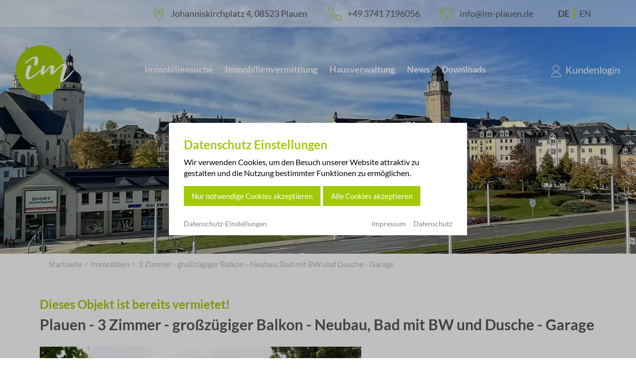

--- FILE ---
content_type: text/html; charset=utf-8
request_url: https://immobilienmarkt-plauen.de/mieten/3-zimmer-grosszuegiger-balkon-neubau-bad-mit-bw-und-dusche-garage-2
body_size: 7755
content:
<!DOCTYPE html><html lang=DE><head><meta charset=UTF-8><meta http-equiv=X-UA-Compatible content="IE=edge"><meta name=viewport content="width=device-width, initial-scale=1"><meta name=apple-mobile-web-app-capable content=yes><title>3 Zimmer - großzügiger Balkon - Neubau, Bad mit BW und Dusche - Garage</title><link rel=canonical href=https://immobilienmarkt-plauen.de/mieten/3-zimmer-grosszuegiger-balkon-neubau-bad-mit-bw-und-dusche-garage-2><meta property=og:title content="3 Zimmer - großzügiger Balkon - Neubau, Bad mit BW und Dusche - Garage"><meta property=og:type content=website><meta property=og:url content=https://immobilienmarkt-plauen.de/mieten/3-zimmer-grosszuegiger-balkon-neubau-bad-mit-bw-und-dusche-garage-2><meta name=twitter:card content=summary><script type=application/ld+json>{"@context":"https://schema.org","@type":"BreadcrumbList","itemListElement":[{"@type":"ListItem","position":1,"name":"Wohnungen und H&auml;user im Vogtland - Immobilienmarkt Plauen","item":"https://immobilienmarkt-plauen.de/"},{"@type":"ListItem","position":2,"name":"3 Zimmer - gro&szlig;z&uuml;giger Balkon - Neubau, Bad mit BW und Dusche - Garage","item":"https://immobilienmarkt-plauen.de/mieten/3-zimmer-grosszuegiger-balkon-neubau-bad-mit-bw-und-dusche-garage-2"}]}</script><link rel=alternate href=https://immobilienmarkt-plauen.de/mieten/3-zimmer-grosszuegiger-balkon-neubau-bad-mit-bw-und-dusche-garage-2 hreflang=de><link rel=alternate href=https://immobilienmarkt-plauen.de/mieten/3-zimmer-grosszuegiger-balkon-neubau-bad-mit-bw-und-dusche-garage-2 hreflang=x-default><link rel=alternate href=https://immobilienmarkt-plauen.de/mieten/3-zimmer-grosszuegiger-balkon-neubau-bad-mit-bw-und-dusche-garage-2 hreflang=en><link rel=apple-touch-icon sizes=180x180 href=/site/templates/img/favicon/apple-touch-icon.png><link rel=icon type=image/png sizes=32x32 href=/site/templates/img/favicon/favicon-32x32.png><link rel=icon type=image/png sizes=16x16 href=/site/templates/img/favicon/favicon-16x16.png><link rel=manifest href=/site/templates/img/favicon/site.webmanifest><link rel=mask-icon href=/site/templates/img/favicon/safari-pinned-tab.svg color=#a2ca08><link rel="shortcut icon" href=/site/templates/img/favicon/favicon.ico><meta name=msapplication-TileColor content=#ffffff><meta name=msapplication-config content=/site/templates/img/favicon/browserconfig.xml><meta name=theme-color content=#ffffff><link rel=preload as=image href=/site/assets/files/1040/stadt_plauen_mit_blick_auf_johanniskirche_und_rathaus.1920x510.jpg><link rel=preload href=/site/templates/fonts/lato-v22-latin-regular.woff2 as=font type=font/woff2 crossorigin><script>window.dataLayer=window.dataLayer||[];function gtag(){window.dataLayer.push(arguments)}
gtag('consent','default',{'ad_storage':'denied','ad_user_data':'denied','ad_personalization':'denied','analytics_storage':'denied','functionality_storage':'denied','personalization_storage':'denied','security_storage':'denied',})</script><link rel=stylesheet href=/site/assets/pwpc/pwpc-2fa9d7e3f23a820fde02801a9964560b2df914a9.css><link rel=preload href=/site/templates/fonts/lato-v22-latin-700.woff2 as=font type=font/woff2 crossorigin><script>if(window.outerWidth<=440){document.getElementsByName('viewport')[0].content='width=device-width, initial-scale='+(window.outerWidth/441)}</script><link rel=preload href=/site/assets/files/1040/stadt_plauen_mit_blick_auf_johanniskirche_und_rathaus.1919x510.jpg as=image><script src=/site/assets/pwpc/pwpc-c8e44c3bd62dba0376ff7831338ed071e65363f3.js></script><script>var translations={"beliebig":"beliebig","chooseYourArea":"W\u00e4hle deinen Wohnraum","stadtteilsuche":"Stadtteilsuche","besonderheiten":"Verf\u00fcgbarkeit, Besonderheiten","ausstattung":"W\u00e4hle deine Ausstattung"}</script></head><body><header><div class=topbar><div class=container><a href=https://g.page/immobilienmarkt-plauen class=topbarAdress target=_blank>Johanniskirchplatz 4, 08523 Plauen</a><a href=tel:+4937417196056 class=topbarPhone>+49 3741 7196056</a><a href=mailto:info@im-plauen.de class=topbarMail>info@im-plauen.de</a><div class="languageSwitch languageSwitchBreakpoint"><a class="navbar-item language-item is-active" href=/immobilien/3-zimmer-grosszuegiger-balkon-neubau-bad-mit-bw-und-dusche-garage-2/>DE</a><a class="navbar-item language-item" href=/en/immobilien/3-zimmer-grosszuegiger-balkon-neubau-bad-mit-bw-und-dusche-garage-2/>EN</a></div></div></div><div class="container is-fluid"><div class="columns cc-navbar"><div class="column is-2 logo-col"><div class=navbar-brand><a class=navbar-logo href=/ title="Wohnungen und Häuser im Vogtland - Immobilienmarkt Plauen"> <img class=image src=/site/assets/files/1040/logo.svg width=120 height=100 alt=""> </a></div></div><div class=column><nav id=mainnav class=navbar><div id=cc-mainmenu class="navbar-menu mainmenulink "><a class='navbar-item mainlink homepageLink' href=/>Startseite</a><a class="navbar-item mainlink mainMenuItem" href=/immobiliensuche>Immobiliensuche</a><a class="navbar-item mainlink mainMenuItem" href=/immobilienvermittlung>Immobilienvermittlung</a><a class="navbar-item mainlink mainMenuItem" href=/hausverwaltung>Hausverwaltung</a><a class="navbar-item mainlink mainMenuItem" href=/news>News</a><a class="navbar-item mainlink mainMenuItem" href=/downloads>Downloads</a><a href=https://kundenportal.im-plauen.de/app/login target=_blank class="is-hidden-tablet icon-button user mt-0 pr-5"><span>Kundenlogin</span></a><div class="is-hidden-tablet pt-3 mt-1"><a href=https://g.page/immobilienmarkt-plauen class=topbarAdress target=_blank></a><a href=tel:+4937417196056 class=topbarPhone></a><a href=mailto:info@im-plauen.de class=topbarMail></a></a></div></nav></div><div class="cc-loginMenu column is-2"><div class=mobileTopBar><a href=https://g.page/immobilienmarkt-plauen class=topbarAdress target=_blank></a><a href=tel:+4937417196056 class=topbarPhone></a><a href=mailto:info@im-plauen.de class=topbarMail></a></div><a href=https://kundenportal.im-plauen.de/app/login target=_blank class="icon-button user"><span>Kundenlogin</span></a><div class="languageSwitch languageSwitchMobile has-text-secondary ms-auto"><a class="navbar-item language-item is-active" href=/immobilien/3-zimmer-grosszuegiger-balkon-neubau-bad-mit-bw-und-dusche-garage-2/>DE</a><a class="navbar-item language-item" href=/en/immobilien/3-zimmer-grosszuegiger-balkon-neubau-bad-mit-bw-und-dusche-garage-2/>EN</a></div></div><a class="navbar-burger mainmenulink" role=button aria-label=menu aria-expanded=false data-target=cc-mainmenu> <span aria-hidden=true></span> <span aria-hidden=true></span> <span aria-hidden=true></span><div class="nav-burger-label is-sr-only">Menü</div></a></div></div></header><section class="cc-header has-background-primary is-xs" data-style="background-image: url('/site/assets/files/1040/stadt_plauen_mit_blick_auf_johanniskirche_und_rathaus.1920x510.jpg'); background-position: 50.00% 50.00%; " style="background-image: url('/site/assets/files/1040/stadt_plauen_mit_blick_auf_johanniskirche_und_rathaus.1919x510.jpg'); background-position: 50.00% 50.00%; "><div class="container content"><div class="columns is-centered"><div class="column is-12-mobile is-10-tablet is-6-widescreen"></div></div></div></section><div class=cc-breadcrumbs><div class=container><nav class=breadcrumb aria-label=breadcrumbs><ul><li><a href=/ data-shorttext="Wohnungen und Häuse…">Startseite</a></li><li><a href=/immobiliensuche/ data-shorttext="">Immobilien</a></li><li><a class=is-dead>3 Zimmer - großzügiger Balkon - Neubau, Bad mit BW und Dusche - Garage</a></li></ul></nav></div></div><div class=container><div class="columns block -titles"><div class=column><h2 class=subtitle>Dieses Objekt ist bereits vermietet!</h2><h1>Plauen - 3 Zimmer - großzügiger Balkon - Neubau, Bad mit BW und Dusche - Garage</h1></div></div><div class="columns mb-4"><div class="column is-7-widescreen"><div class="carousel expose-detail-carousel"><div class=carousel-cell data-flickity-bg-lazyload=/site/assets/files/2330/27d5772cb1a94f458f87c4ffa062888b.1015x600.jpg style='background-position: 50.00% 50.00%;'><a class=modal-button data-target=modal-2330 data-slide=0></a></div><div class=carousel-cell data-flickity-bg-lazyload=/site/assets/files/2330/fbb70e845dc0413d968247db7ad90bfc.1015x600.jpg style='background-position: 50.00% 50.00%;'><a class=modal-button data-target=modal-2330 data-slide=1></a></div><div class=carousel-cell data-flickity-bg-lazyload=/site/assets/files/2330/48223462ab574a2cbbf6433179ba5d7d.1015x600.jpg style='background-position: 50.00% 50.00%;'><a class=modal-button data-target=modal-2330 data-slide=2></a></div><div class=carousel-cell data-flickity-bg-lazyload=/site/assets/files/2330/70beef7d5af74f24bf4117dd5a86506b.1015x600.jpg style='background-position: 50.00% 50.00%;'><a class=modal-button data-target=modal-2330 data-slide=3></a></div><div class=carousel-cell data-flickity-bg-lazyload=/site/assets/files/2330/f8efdb88aee1432fa9d3754546d0dfe4.1015x600.jpg style='background-position: 50.00% 50.00%;'><a class=modal-button data-target=modal-2330 data-slide=4></a></div><div class=carousel-cell data-flickity-bg-lazyload=/site/assets/files/2330/a3335877c6b640a0869cebb1a2ab866b.1015x600.jpg style='background-position: 50.00% 50.00%;'><a class=modal-button data-target=modal-2330 data-slide=5></a></div><div class=carousel-cell data-flickity-bg-lazyload=/site/assets/files/2330/32587faa375742ffa78d405d4e82c41e.1015x600.jpg style='background-position: 50.00% 50.00%;'><a class=modal-button data-target=modal-2330 data-slide=6></a></div><div class=carousel-cell data-flickity-bg-lazyload=/site/assets/files/2330/66d38c4cbe924fc0a96977fb08cc61f7.1015x600.jpg style='background-position: 50.00% 50.00%;'><a class=modal-button data-target=modal-2330 data-slide=7></a></div><div class=carousel-cell data-flickity-bg-lazyload=/site/assets/files/2330/560b29c95ae54f099ec9c50d0aa29586.1015x600.jpg style='background-position: 50.00% 50.00%;'><a class=modal-button data-target=modal-2330 data-slide=8></a></div><div class=carousel-cell data-flickity-bg-lazyload=/site/assets/files/2330/e1b58679c5ff42bd82e0ad8d54134394.1015x600.jpg style='background-position: 50.00% 50.00%;'><a class=modal-button data-target=modal-2330 data-slide=9></a></div><div class=carousel-cell data-flickity-bg-lazyload=/site/assets/files/2330/767612e21d8b42509e6c53a837b59895.1015x600.jpg style='background-position: 50.00% 50.00%;'><a class=modal-button data-target=modal-2330 data-slide=10></a></div><div class=carousel-cell data-flickity-bg-lazyload=/site/assets/files/2330/b68352b72c7c490380899f3091db43b8.1015x600.jpg style='background-position: 50.00% 50.00%;'><a class=modal-button data-target=modal-2330 data-slide=11></a></div><div class=carousel-cell data-flickity-bg-lazyload=/site/assets/files/2330/bfa83f7ab4c941ec81d105e06e00d585.1015x600.jpg style='background-position: 50.00% 50.00%;'><a class=modal-button data-target=modal-2330 data-slide=12></a></div><div class=carousel-cell data-flickity-bg-lazyload=/site/assets/files/2330/b1f66dd19da94fa8ae12ea45dc1deefe.1015x600.jpg style='background-position: 50.00% 50.00%;'><a class=modal-button data-target=modal-2330 data-slide=13></a></div><div class=carousel-cell data-flickity-bg-lazyload=/site/assets/files/2330/1d56c0f760fd49c68d215ce770bb2707.1015x600.png style='background-position: 50.00% 50.00%;'><a class=modal-button data-target=modal-2330 data-slide=14></a></div><div class=carousel-cell data-flickity-bg-lazyload=/site/assets/files/2330/00bbbcb6d2a7420987432750fc81a134.1015x600.jpg style='background-position: 50.00% 50.00%;'><a class=modal-button data-target=modal-2330 data-slide=15></a></div><div class=carousel-cell data-flickity-bg-lazyload=/site/assets/files/2330/57dc65e6e4c047f9934d0bfcd5bb34c3.1015x600.jpg style='background-position: 50.00% 50.00%;'><a class=modal-button data-target=modal-2330 data-slide=16></a></div><div class=carousel-cell data-flickity-bg-lazyload=/site/assets/files/2330/4e0050a55de743b2847b9d264028d652.1015x600.jpg style='background-position: 50.00% 50.00%;'><a class=modal-button data-target=modal-2330 data-slide=17></a></div><div class=carousel-cell data-flickity-bg-lazyload=/site/assets/files/2330/d57444636be64ab78ac0d1edd951302f.1015x0.jpg style='background-position: 50.00% 50.00%;background-size: contain'><a class='modal-button is-grundriss' data-target=modal-2330 data-slide=18></a></div></div></div></div></div><section class=expose-details data-id=0><div class=container><div class=columns><div class="column is-7-widescreen"><div class=ep-section><div class=eps-head><h3>Besonderheiten</h3></div><div class=eps-body><table class="table is-narrow"><div class=checkbox-list-item><svg class=checkbox-icon><use href="#checkbox"></use></svg>Kabel TV</div>                                <div class="checkbox-list-item"><svg class=checkbox-icon><use href="#checkbox"></use></svg>Abstellraum</div>                                                                <div class="checkbox-list-item"><svg class=checkbox-icon><use href="#checkbox"></use></svg>Dusche</div><div class="checkbox-list-item"><svg class=checkbox-icon><use href="#checkbox"></use></svg>Wanne</div>                                                                                            </table></div></div><div class=ep-section><div class=eps-head><h3>Ausstattung</h3></div><div class=eps-body><table class="table is-narrow table-descriptions"><tr><td>Fußböden</td><td>Laminatfußboden im gesamten Wohnraum / Fußbodenfliesen im Badezimmer, in der Küche und im Gäste WC<br></td></tr><tr><td>Badezimmer</td><td>Bad mit Fenster, Badewanne und Dusche ausgestattet / Stellmöglichkeit für eine Waschmaschine ist gegeben / Balkonaustritt / Gäste-WC im Flur vorhanden<br></td></tr><tr><td>Küche</td><td>Küche mit Fenster<br></td></tr><tr><td>Austritte</td><td>großzügiger Balkon vom Wohnzimmer und Kinderzimmer zugänglich / kleiner Badaustritt am Badezimmer<br></td></tr><tr><td>Aufzug</td><td>nicht vorhanden<br></td></tr><tr><td>Nebengelass</td><td>Keller zur Wohnung / Abstellraum in der Wohnung vorhanden / Trockenraum im Haus<br></td></tr><tr><td>Pkw Stellplatz</td><td>optional Garagenstellplatz zur Wohnung gehörend (monatlicher Aufpreis von 40,00 EUR) / öffentliche Verkehrsflächen vor dem Haus<br></td></tr><tr><td>Medien</td><td>DSL Anschluss in der Wohnung (übliche Bandbreitenversorgung durch Telekom ca. 16000 DSL) / Kabelfernsehen über Pyur möglich<br></td></tr><tr><td>Besonderheiten</td><td>Außenjalousien an allen Fenstern / Garagenstellplatz / gehobene Wohngegend<br></td></tr><tr><td>Ausstattung</td><td>Achtung: Wohnung ist noch bis 31.10.2019 vermietet.</td></tr><tr><td>Anzahl seperater WCs</td><td>2</td></tr></table></div></div><div class=ep-section><div class=eps-head><h3>Objekthinweise</h3></div><div class=eps-body><table class="table is-narrow table-descriptions"><tr><td>Achtung</td><td><ul><li> Hundehaltung als Einzelfallentscheidung, bitte vor Besichtigung abklären ob dies durch den Eigentümer gestattet wird<br></li></ul></td></tr><tr><td>Hausmeister</td><td><ul><li> es findet im Objekt eine wöchentliche Treppenhausreinigung durch den derzeitig bestellten Hausmeisterdienst statt<br></li></ul></td></tr></table></div></div></div></div></section><div id=modal-2330 class="modal expose-modal modal-fullscreen"><div class=modal-background></div><div class=modal-content><div class="carousel lightbox-carousel" id=2330><div class="carousel-cell text-center mb-3 mb-md-5"><div class=imageholder><img class=img-responsive data-flickity-lazyload=/site/assets/files/2330/27d5772cb1a94f458f87c4ffa062888b.1100x700-ms.jpg alt=""></div><div class=imageholder-label></div></div><div class="carousel-cell text-center mb-3 mb-md-5"><div class=imageholder><img class=img-responsive data-flickity-lazyload=/site/assets/files/2330/fbb70e845dc0413d968247db7ad90bfc.1100x700-ms.jpg alt=""></div><div class=imageholder-label></div></div><div class="carousel-cell text-center mb-3 mb-md-5"><div class=imageholder><img class=img-responsive data-flickity-lazyload=/site/assets/files/2330/48223462ab574a2cbbf6433179ba5d7d.1100x700-ms.jpg alt=""></div><div class=imageholder-label></div></div><div class="carousel-cell text-center mb-3 mb-md-5"><div class=imageholder><img class=img-responsive data-flickity-lazyload=/site/assets/files/2330/70beef7d5af74f24bf4117dd5a86506b.1100x700-ms.jpg alt=""></div><div class=imageholder-label></div></div><div class="carousel-cell text-center mb-3 mb-md-5"><div class=imageholder><img class=img-responsive data-flickity-lazyload=/site/assets/files/2330/f8efdb88aee1432fa9d3754546d0dfe4.1100x700-ms.jpg alt=""></div><div class=imageholder-label></div></div><div class="carousel-cell text-center mb-3 mb-md-5"><div class=imageholder><img class=img-responsive data-flickity-lazyload=/site/assets/files/2330/a3335877c6b640a0869cebb1a2ab866b.1100x700-ms.jpg alt=""></div><div class=imageholder-label></div></div><div class="carousel-cell text-center mb-3 mb-md-5"><div class=imageholder><img class=img-responsive data-flickity-lazyload=/site/assets/files/2330/32587faa375742ffa78d405d4e82c41e.1100x700-ms.jpg alt=""></div><div class=imageholder-label></div></div><div class="carousel-cell text-center mb-3 mb-md-5"><div class=imageholder><img class=img-responsive data-flickity-lazyload=/site/assets/files/2330/66d38c4cbe924fc0a96977fb08cc61f7.1100x700-ms.jpg alt=""></div><div class=imageholder-label></div></div><div class="carousel-cell text-center mb-3 mb-md-5"><div class=imageholder><img class=img-responsive data-flickity-lazyload=/site/assets/files/2330/560b29c95ae54f099ec9c50d0aa29586.1100x700-ms.jpg alt=""></div><div class=imageholder-label></div></div><div class="carousel-cell text-center mb-3 mb-md-5"><div class=imageholder><img class=img-responsive data-flickity-lazyload=/site/assets/files/2330/e1b58679c5ff42bd82e0ad8d54134394.1100x700-ms.jpg alt=""></div><div class=imageholder-label></div></div><div class="carousel-cell text-center mb-3 mb-md-5"><div class=imageholder><img class=img-responsive data-flickity-lazyload=/site/assets/files/2330/767612e21d8b42509e6c53a837b59895.1100x700-ms.jpg alt=""></div><div class=imageholder-label></div></div><div class="carousel-cell text-center mb-3 mb-md-5"><div class=imageholder><img class=img-responsive data-flickity-lazyload=/site/assets/files/2330/b68352b72c7c490380899f3091db43b8.1100x700-ms.jpg alt=""></div><div class=imageholder-label></div></div><div class="carousel-cell text-center mb-3 mb-md-5"><div class=imageholder><img class=img-responsive data-flickity-lazyload=/site/assets/files/2330/bfa83f7ab4c941ec81d105e06e00d585.1100x700-ms.jpg alt=""></div><div class=imageholder-label></div></div><div class="carousel-cell text-center mb-3 mb-md-5"><div class=imageholder><img class=img-responsive data-flickity-lazyload=/site/assets/files/2330/b1f66dd19da94fa8ae12ea45dc1deefe.1100x700-ms.jpg alt=""></div><div class=imageholder-label></div></div><div class="carousel-cell text-center mb-3 mb-md-5"><div class=imageholder><img class=img-responsive data-flickity-lazyload=/site/assets/files/2330/1d56c0f760fd49c68d215ce770bb2707.1100x700-ms.png alt=""></div><div class=imageholder-label></div></div><div class="carousel-cell text-center mb-3 mb-md-5"><div class=imageholder><img class=img-responsive data-flickity-lazyload=/site/assets/files/2330/00bbbcb6d2a7420987432750fc81a134.1100x700-ms.jpg alt=""></div><div class=imageholder-label></div></div><div class="carousel-cell text-center mb-3 mb-md-5"><div class=imageholder><img class=img-responsive data-flickity-lazyload=/site/assets/files/2330/57dc65e6e4c047f9934d0bfcd5bb34c3.1100x700-ms.jpg alt=""></div><div class=imageholder-label></div></div><div class="carousel-cell text-center mb-3 mb-md-5"><div class=imageholder><img class=img-responsive data-flickity-lazyload=/site/assets/files/2330/4e0050a55de743b2847b9d264028d652.1100x700-ms.jpg alt=""></div><div class=imageholder-label></div></div><div class="carousel-cell text-center mb-3 mb-md-5"><div class=imageholder><img class=img-responsive data-flickity-lazyload=/site/assets/files/2330/d57444636be64ab78ac0d1edd951302f.1100x700-ms.jpg alt=""></div><div class=imageholder-label></div></div></div><div class="carousel lightbox-carousel-nav pb-4" data-navigate=2330><div class="carousel-cell myhover"><div class="border border-dark" style="background-image: url('/site/assets/files/2330/27d5772cb1a94f458f87c4ffa062888b.100x100.jpg'); background-position: 50.00% 50.00%; "></div></div><div class="carousel-cell myhover"><div class="border border-dark" style="background-image: url('/site/assets/files/2330/fbb70e845dc0413d968247db7ad90bfc.100x100.jpg'); background-position: 50.00% 50.00%; "></div></div><div class="carousel-cell myhover"><div class="border border-dark" style="background-image: url('/site/assets/files/2330/48223462ab574a2cbbf6433179ba5d7d.100x100.jpg'); background-position: 50.00% 50.00%; "></div></div><div class="carousel-cell myhover"><div class="border border-dark" style="background-image: url('/site/assets/files/2330/70beef7d5af74f24bf4117dd5a86506b.100x100.jpg'); background-position: 50.00% 50.00%; "></div></div><div class="carousel-cell myhover"><div class="border border-dark" style="background-image: url('/site/assets/files/2330/f8efdb88aee1432fa9d3754546d0dfe4.100x100.jpg'); background-position: 50.00% 50.00%; "></div></div><div class="carousel-cell myhover"><div class="border border-dark" style="background-image: url('/site/assets/files/2330/a3335877c6b640a0869cebb1a2ab866b.100x100.jpg'); background-position: 50.00% 50.00%; "></div></div><div class="carousel-cell myhover"><div class="border border-dark" style="background-image: url('/site/assets/files/2330/32587faa375742ffa78d405d4e82c41e.100x100.jpg'); background-position: 50.00% 50.00%; "></div></div><div class="carousel-cell myhover"><div class="border border-dark" style="background-image: url('/site/assets/files/2330/66d38c4cbe924fc0a96977fb08cc61f7.100x100.jpg'); background-position: 50.00% 50.00%; "></div></div><div class="carousel-cell myhover"><div class="border border-dark" style="background-image: url('/site/assets/files/2330/560b29c95ae54f099ec9c50d0aa29586.100x100.jpg'); background-position: 50.00% 50.00%; "></div></div><div class="carousel-cell myhover"><div class="border border-dark" style="background-image: url('/site/assets/files/2330/e1b58679c5ff42bd82e0ad8d54134394.100x100.jpg'); background-position: 50.00% 50.00%; "></div></div><div class="carousel-cell myhover"><div class="border border-dark" style="background-image: url('/site/assets/files/2330/767612e21d8b42509e6c53a837b59895.100x100.jpg'); background-position: 50.00% 50.00%; "></div></div><div class="carousel-cell myhover"><div class="border border-dark" style="background-image: url('/site/assets/files/2330/b68352b72c7c490380899f3091db43b8.100x100.jpg'); background-position: 50.00% 50.00%; "></div></div><div class="carousel-cell myhover"><div class="border border-dark" style="background-image: url('/site/assets/files/2330/bfa83f7ab4c941ec81d105e06e00d585.100x100.jpg'); background-position: 50.00% 50.00%; "></div></div><div class="carousel-cell myhover"><div class="border border-dark" style="background-image: url('/site/assets/files/2330/b1f66dd19da94fa8ae12ea45dc1deefe.100x100.jpg'); background-position: 50.00% 50.00%; "></div></div><div class="carousel-cell myhover"><div class="border border-dark" style="background-image: url('/site/assets/files/2330/1d56c0f760fd49c68d215ce770bb2707.100x100.png'); background-position: 50.00% 50.00%; "></div></div><div class="carousel-cell myhover"><div class="border border-dark" style="background-image: url('/site/assets/files/2330/00bbbcb6d2a7420987432750fc81a134.100x100.jpg'); background-position: 50.00% 50.00%; "></div></div><div class="carousel-cell myhover"><div class="border border-dark" style="background-image: url('/site/assets/files/2330/57dc65e6e4c047f9934d0bfcd5bb34c3.100x100.jpg'); background-position: 50.00% 50.00%; "></div></div><div class="carousel-cell myhover"><div class="border border-dark" style="background-image: url('/site/assets/files/2330/4e0050a55de743b2847b9d264028d652.100x100.jpg'); background-position: 50.00% 50.00%; "></div></div><div class="carousel-cell myhover"><div class="border border-dark" style="background-image: url('/site/assets/files/2330/d57444636be64ab78ac0d1edd951302f.100x100.jpg'); background-position: 50.00% 50.00%; background-size: contain"></div></div></div><p></p></div><button class="modal-close is-large" aria-label=close></button></div><section class=cc-text-form><div class="container content"><p class=subtitle>Dieses Objekt ist bereits vermietet!</p><h2>Nutzen Sie unsere<a class=has-text-grey href=/immobiliensuche>Immobiliensuche</a> um ein verfügbares Angebot zu finden.</h2><br><a class=button href=/immobiliensuche>zur Immobiliensuche</a></div></section><footer id=footer class="footer has-background-grey "><div class="container cc-footer content"><div class="columns contentCols"><div class="column is-12 is-1-fullhd logoCol"><div class=footerlogo><img class=image src=/site/assets/files/1040/logo.svg alt="" width="119" height=99></div></div><div class="column is-12 is-6-tablet is-4-desktop is-3-fullhd contactCol"><p><span class=has-text-primary><strong>Immobilienmarkt Plauen</strong></span><br><span class=has-text-white>Johanniskirchplatz 4<br>08523 Plauen<br>T    <a href=tel:+4937417196056><span class=has-text-white>+49 3741 71 96 056</span></a><br>F    <a href=tel:+4937417196059><span class=has-text-white>+49 3741 71 96 059</span></a></span><br><span class=has-text-white>M    <a href=mailto:info@im-plauen.de><span class=has-text-white>info@im-plauen.de</span></a></span><br> </p><a href=https://g.page/immobilienmarkt-plauen class=topbarAdress target=_blank></a><a href=tel:+4937417196056 class=topbarPhone></a><a href=mailto:info@im-plauen.de class=topbarMail></a><div class="languageSwitch languageSwitchFooter"><a class="navbar-item language-item is-active" href=/immobilien/3-zimmer-grosszuegiger-balkon-neubau-bad-mit-bw-und-dusche-garage-2/>DE</a><a class="navbar-item language-item" href=/en/immobilien/3-zimmer-grosszuegiger-balkon-neubau-bad-mit-bw-und-dusche-garage-2/>EN</a></div></div><div class="column is-12-mobile is-4-tablet is-2-fullhd navCol"><h3><a href=/mieten/>Mieten</a></h3><div class=has-text-white><a class=footernavLink href=/mieten/1-raum-wohnungen>1-Raum Wohnungen</a><a class=footernavLink href=/mieten/2-raum-wohnungen>2-Raum-Wohnungen</a><a class=footernavLink href=/mieten/3-raum-wohnungen>3-Raum-Wohnungen</a><a class=footernavLink href=/mieten/4-raum-wohnungen>4-Raum-Wohnungen</a><a class=footernavLink href=/mieten/buro-praxis>Büro/Praxis</a><a class=footernavLink href=/mieten/einzelhandel>Einzelhandel</a><a class=footernavLink href=/mieten/neubau-gutenbergstr-8>Neubau Gutenbergstr. 8</a><a class=footernavLink href=/mieten/gastronomie>Gastronomie</a><a class=footernavLink href=/mieten/pkw-stellplaetze>Pkw Stellplätze</a></div></div><div class="column is-12-mobile is-4-tablet is-2-fullhd navCol"><h3><a href=/kaufen/>Kaufen</a></h3><div class=has-text-white><a class=footernavLink href=/kaufen/einfamilienhauser>Einfamilienhäuser</a><a class=footernavLink href=/kaufen/mehrfamilienhauser>Mehrfamilienhäuser</a><a class=footernavLink href=/kaufen/eigentumswohnungen>Eigentumswohnungen</a><a class=footernavLink href=/kaufen/grundstucke>Grundstücke</a><a class=footernavLink href=/kaufen/gewerbeflachen>Gewerbeflächen</a></div></div><div class="column is-12-mobile is-4-tablet is-2-fullhd navCol"><h3>Informationen</h3><div class=has-text-white><a class=footernavLink href=/impressum>Impressum</a><a class=footernavLink href=/datenschutz>Datenschutz</a><a class=footernavLink href=/news>News</a><a class=footernavLink href=/downloads>Downloads</a><a class=footernavLink href=/kontakt>Kontakt</a><a class=footernavLink href=/infoseite-uber-die-stadt-plauen>Infoseite über die Stadt Plauen</a></div></div><div class="column is-12-mobile is-4-tablet is-2-fullhd navCol"><h3><a href=/hausverwaltung>Hausverwaltung</a></h3><div class=has-text-white></div><a href="" title="Link zu Kundenlogin" class="button icon-button"><img src=/site/assets/files/1085/user_white.svg alt="">Kundenlogin</a></div></div></div><div class="container cc-bottombar content has-text-white"><div class="column is-12 is-8-tablet is-8-desktop copyrightCol"><p>©2024 Pierre Grimm-Immobilienmarkt Plauen – Alle Rechte vorbehalten</p></div></div></footer><svg style=display:none>
    <defs>
        <symbol id="doc" viewBox="0 0 37 40">
            <path d="M0.62,3.222L6.42,3.222C6.76,3.222 7.04,3.502 7.04,3.842L7.04,35.222L29.628,35.222C29.968,35.222 30.248,35.502 30.248,35.842L30.248,39.062C30.248,39.402 29.968,39.682 29.628,39.682L0.62,39.682C0.28,39.682 0,39.402 0,39.062L0,3.838C-0,3.498 0.28,3.218 0.62,3.218M5.8,4.458L1.24,4.458L1.24,38.442L29.008,38.442L29.008,36.464L6.421,36.464C6.081,36.464 5.801,36.184 5.801,35.844L5.8,4.458Z" />
            <path d="M29.939,8.571C30.279,8.571 30.559,8.291 30.559,7.951C30.559,7.611 30.279,7.331 29.939,7.331L11.911,7.331C11.571,7.331 11.291,7.611 11.291,7.951C11.291,8.291 11.571,8.571 11.911,8.571L29.939,8.571Z" />
            <path d="M29.939,12.683C30.279,12.683 30.559,12.403 30.559,12.063C30.559,11.723 30.279,11.443 29.939,11.443L11.911,11.443C11.571,11.443 11.291,11.723 11.291,12.063C11.291,12.403 11.571,12.683 11.911,12.683L29.939,12.683Z" />
            <path d="M29.939,16.796C30.279,16.796 30.559,16.516 30.559,16.176C30.559,15.836 30.279,15.556 29.939,15.556L11.911,15.556C11.571,15.556 11.291,15.836 11.291,16.176C11.291,16.516 11.571,16.796 11.911,16.796L29.939,16.796Z" />
            <path d="M29.939,20.908C30.279,20.908 30.559,20.628 30.559,20.288C30.559,19.948 30.279,19.668 29.939,19.668L11.911,19.668C11.571,19.668 11.291,19.948 11.291,20.288C11.291,20.628 11.571,20.908 11.911,20.908L29.939,20.908Z" />
            <path d="M29.939,25.021C30.279,25.021 30.559,24.741 30.559,24.401C30.559,24.061 30.279,23.781 29.939,23.781L11.911,23.781C11.571,23.781 11.291,24.061 11.291,24.401C11.291,24.741 11.571,25.021 11.911,25.021L29.939,25.021Z" />
            <path d="M29.939,29.133C30.279,29.133 30.559,28.853 30.559,28.513C30.559,28.173 30.279,27.893 29.939,27.893L11.911,27.893C11.571,27.893 11.291,28.173 11.291,28.513C11.291,28.853 11.571,29.133 11.911,29.133L29.939,29.133Z" />
            <path d="M6.421,0L30.479,0C30.645,-0 30.804,0.066 30.92,0.184L35.867,5.132C35.983,5.248 36.049,5.406 36.049,5.57L36.049,35.844C36.049,36.184 35.769,36.464 35.429,36.464L6.421,36.464C6.081,36.464 5.801,36.184 5.801,35.844L5.801,0.62C5.801,0.28 6.081,0 6.421,0M30.221,1.24L7.041,1.24L7.041,35.224L34.81,35.224L34.81,5.827L30.221,1.24Z" />
        </symbol>
        <symbol id="search" viewBox="0 0 21 21">
            <path d="M13.889,0C10.026,0 6.889,3.137 6.889,7C6.889,10.863 10.026,14 13.889,14C17.752,14 20.889,10.863 20.889,7C20.889,3.137 17.752,0 13.889,0ZM13.889,1C17.2,1 19.889,3.689 19.889,7C19.889,10.311 17.2,13 13.889,13C10.578,13 7.889,10.311 7.889,7C7.889,3.689 10.578,1 13.889,1Z" />
            <path d="M7.071,12.575L0,19.647L0.707,20.354L7.779,13.283L7.071,12.575Z" />
        </symbol>
        <symbol id="checkbox" viewBox="0 0 20 20">
            <path d="M20,4C20,1.792 18.208,0 16,0L4,0C1.792,0 0,1.792 0,4L0,16C0,18.208 1.792,20 4,20L16,20C18.208,20 20,18.208 20,16L20,4ZM19,4L19,16C19,17.656 17.656,19 16,19C16,19 4,19 4,19C2.344,19 1,17.656 1,16L1,4C1,2.344 2.344,1 4,1L16,1C17.656,1 19,2.344 19,4Z" style="fill:rgb(112,112,112);fill-opacity:0.2;"/>
            <path d="M7.594,15.373L2.719,10.498C2.578,10.357 2.499,10.166 2.499,9.967C2.499,9.769 2.578,9.578 2.719,9.437L3.78,8.376C3.921,8.235 4.112,8.156 4.31,8.156C4.509,8.156 4.7,8.235 4.841,8.376L8.125,11.66L15.159,4.626C15.3,4.485 15.491,4.406 15.689,4.406C15.888,4.406 16.079,4.485 16.22,4.626L17.281,5.687C17.422,5.828 17.501,6.019 17.501,6.217C17.501,6.416 17.422,6.607 17.281,6.748L8.655,15.373C8.514,15.514 8.323,15.593 8.124,15.593C7.926,15.593 7.735,15.514 7.594,15.373Z" style="fill:rgb(162,202,8);fill-rule:nonzero;"/>
        </symbol>
    </defs></svg><script>(function(){console.log('gdprCookieNotice is ',typeof gdprCookieNotice);if(typeof gdprCookieNotice!=='undefined'){var registerCookies=function(e){console.log('executed registerCookies()');if(e.detail.analytics){console.log('loading tag manager');gtag('consent','update',{analytics_storage:'granted'});(function(w,d,s,l,i){w[l]=w[l]||[];w[l].push({'gtm.start':new Date().getTime(),event:'gtm.js'});var f=d.getElementsByTagName(s)[0],j=d.createElement(s),dl=l!='dataLayer'?'&l='+l:'';j.async=!0;j.src='https://www.googletagmanager.com/gtm.js?id='+i+dl;f.parentNode.insertBefore(j,f)})(window,document,'script','dataLayer','GTM-THPBQJ9')}
if(e.detail.ad_storage){gtag('consent','update',{ad_storage:'granted'});gtag('consent','update',{ad_user_data:'granted'})}
if(e.detail.functionality_storage){gtag('consent','update',{functionality_storage:'granted'})}
if(e.detail.personalization_storage){gtag('consent','update',{ad_personalization:'granted'});gtag('consent','update',{personalization_storage:'granted'})}
if(e.detail.security_storage){gtag('consent','update',{security_storage:'granted'})}
if(e.detail.maps){acceptedMaps()}else{deleteCookie('mapsAllowed')}};function includeMaps(){if(!window.initMap)return;var mapsScript=document.createElement('script');mapsScript.type='text/javascript';mapsScript.src='https://maps.googleapis.com/maps/api/js?key=AIzaSyDpskLfj7yOEnXeJgdwTlDBu_iEKWAK5y0&callback=initMap';mapsScript.src='https://maps.googleapis.com/maps/api/js?key=AIzaSyATBFVtX-VORQMWGPS9Om4-RsWZcNCHN8w&callback=initMap';mapsScript.async=!1;document.getElementsByTagName('head')[0].appendChild(mapsScript)}
function acceptedMaps(e){setCookie('mapsAllowed','true',30);if(getCookie('gdprcookienotice')){var gdpr=JSON.parse(decodeURIComponent(getCookie('gdprcookienotice')));gdpr.maps=!0;setCookie('gdprcookienotice',encodeURIComponent(JSON.stringify(gdpr)).replace(/%(23|24|26|2B|3A|3C|3E|3D|2F|3F|40|5B|5D|5E|60|7B|7D|7C)/g,decodeURIComponent),30)}
var acceptMaps=document.querySelector('.acceptMaps');if(acceptMaps)acceptMaps.parentNode.removeChild(acceptMaps);includeMaps();if(e)e.preventDefault()}
var acceptMapsButton=document.querySelector('.acceptMaps .button');if(acceptMapsButton)acceptMapsButton.addEventListener('click',acceptedMaps)
var allowedLangSlugs=['de','en','at','cz','ru','chn','nl','esp','ita','pl','fr'];var langSlug=document.location.pathname.split('/')[1];if(allowedLangSlugs.indexOf(langSlug)<0)langSlug='de';var gdprOptions={locale:langSlug,domain:'.'+document.location.host.replace('www.',''),statement:{de:'/datenschutz/',en:'/en/datenschutz/',ru:'/ru/privacy-policy/',chn:'/chn/privacy-policy/'}[langSlug],imprint:{de:'/impressum/',en:'/en/imprint/',ru:'/ru/imprint/',chn:'/chn/imprint/'}[langSlug],analytics:[],ad_storage:[],functionality_storage:[],personalization_storage:[],security_storage:[],maps:[],callback:registerCookies}
var lastUrlSlug=document.location.pathname.split('/')[1];if(document.location.pathname.split('/')[2]&&document.location.pathname.split('/')[2]!==''){lastUrlSlug=document.location.pathname.split('/')[2]}
if(lastUrlSlug==='impressum'||lastUrlSlug==='imprint'||lastUrlSlug==='datenschutz'||lastUrlSlug==='privacy'){gdprOptions.initiallyHidden=!0}
gdprCookieNotice(gdprOptions);document.addEventListener('gdprCookiesEnabled',registerCookies)}})()</script><script async defer src=/site/assets/pwpc/pwpc-d524b706eb6c1c3a7afe2a83a3e3d47aaf3c4d0c.js></script></body></html>

--- FILE ---
content_type: text/css
request_url: https://immobilienmarkt-plauen.de/site/assets/pwpc/pwpc-2fa9d7e3f23a820fde02801a9964560b2df914a9.css
body_size: 40838
content:
.flickity-enabled{position:relative}.flickity-enabled:focus{outline:0}.flickity-viewport{overflow:hidden;position:relative;height:100%}.flickity-slider{position:absolute;width:100%;height:100%}.flickity-enabled.is-draggable{-webkit-tap-highlight-color:transparent;-webkit-user-select:none;-moz-user-select:none;-ms-user-select:none;user-select:none}.flickity-enabled.is-draggable .flickity-viewport{cursor:move;cursor:-webkit-grab;cursor:grab}.flickity-enabled.is-draggable .flickity-viewport.is-pointer-down{cursor:-webkit-grabbing;cursor:grabbing}.flickity-button{position:absolute;background:hsla(0,0%,100%,.75);border:none;color:#333}.flickity-button:hover{background:#fff;cursor:pointer}.flickity-button:focus{outline:0;box-shadow:0 0 0 5px #19f}.flickity-button:active{opacity:.6}.flickity-button:disabled{opacity:.3;cursor:auto;pointer-events:none}.flickity-button-icon{fill:currentColor}.flickity-prev-next-button{top:50%;width:44px;height:44px;border-radius:50%;transform:translateY(-50%)}.flickity-prev-next-button.previous{left:10px}.flickity-prev-next-button.next{right:10px}.flickity-rtl .flickity-prev-next-button.previous{left:auto;right:10px}.flickity-rtl .flickity-prev-next-button.next{right:auto;left:10px}.flickity-prev-next-button .flickity-button-icon{position:absolute;left:20%;top:20%;width:60%;height:60%}.flickity-page-dots{position:absolute;width:100%;bottom:-25px;padding:0;margin:0;list-style:none;text-align:center;line-height:1}.flickity-rtl .flickity-page-dots{direction:rtl}.flickity-page-dots .dot{display:inline-block;width:10px;height:10px;margin:0 8px;background:#333;border-radius:50%;opacity:.25;cursor:pointer}.flickity-page-dots .dot.is-selected{opacity:1}.noUi-target,.noUi-target *{-webkit-touch-callout:none;-webkit-tap-highlight-color:transparent;-webkit-user-select:none;-ms-touch-action:none;touch-action:none;-ms-user-select:none;-moz-user-select:none;user-select:none;-moz-box-sizing:border-box;box-sizing:border-box}.noUi-target{position:relative}.noUi-base,.noUi-connects{width:100%;height:100%;position:relative;z-index:1}.noUi-connects{overflow:hidden;z-index:0}.noUi-connect,.noUi-origin{will-change:transform;position:absolute;z-index:1;top:0;right:0;height:100%;width:100%;-ms-transform-origin:0 0;-webkit-transform-origin:0 0;-webkit-transform-style:preserve-3d;transform-origin:0 0;transform-style:flat}.noUi-txt-dir-rtl.noUi-horizontal .noUi-origin{left:0;right:auto}.noUi-vertical .noUi-origin{top:-100%;width:0}.noUi-horizontal .noUi-origin{height:0}.noUi-handle{-webkit-backface-visibility:hidden;backface-visibility:hidden;position:absolute}.noUi-touch-area{height:100%;width:100%}.noUi-state-tap .noUi-connect,.noUi-state-tap .noUi-origin{-webkit-transition:transform .3s;transition:transform .3s}.noUi-state-drag *{cursor:inherit!important}.noUi-horizontal{height:18px}.noUi-horizontal .noUi-handle{width:34px;height:28px;right:-17px;top:-6px}.noUi-vertical{width:18px}.noUi-vertical .noUi-handle{width:28px;height:34px;right:-6px;bottom:-17px}.noUi-txt-dir-rtl.noUi-horizontal .noUi-handle{left:-17px;right:auto}.noUi-target{background:#FAFAFA;border-radius:4px;border:1px solid #D3D3D3;box-shadow:inset 0 1px 1px #F0F0F0,0 3px 6px -5px #BBB}.noUi-connects{border-radius:3px}.noUi-connect{background:#3FB8AF}.noUi-draggable{cursor:ew-resize}.noUi-vertical .noUi-draggable{cursor:ns-resize}.noUi-handle{border:1px solid #D9D9D9;border-radius:3px;background:#FFF;cursor:default;box-shadow:inset 0 0 1px #FFF,inset 0 1px 7px #EBEBEB,0 3px 6px -3px #BBB}.noUi-active{box-shadow:inset 0 0 1px #FFF,inset 0 1px 7px #DDD,0 3px 6px -3px #BBB}.noUi-handle:after,.noUi-handle:before{content:"";display:block;position:absolute;height:14px;width:1px;background:#E8E7E6;left:14px;top:6px}.noUi-handle:after{left:17px}.noUi-vertical .noUi-handle:after,.noUi-vertical .noUi-handle:before{width:14px;height:1px;left:6px;top:14px}.noUi-vertical .noUi-handle:after{top:17px}[disabled] .noUi-connect{background:#B8B8B8}[disabled] .noUi-handle,[disabled].noUi-handle,[disabled].noUi-target{cursor:not-allowed}.noUi-pips,.noUi-pips *{-moz-box-sizing:border-box;box-sizing:border-box}.noUi-pips{position:absolute;color:#999}.noUi-value{position:absolute;white-space:nowrap;text-align:center}.noUi-value-sub{color:#ccc;font-size:10px}.noUi-marker{position:absolute;background:#CCC}.noUi-marker-sub{background:#AAA}.noUi-marker-large{background:#AAA}.noUi-pips-horizontal{padding:10px 0;height:80px;top:100%;left:0;width:100%}.noUi-value-horizontal{-webkit-transform:translate(-50%,50%);transform:translate(-50%,50%)}.noUi-rtl .noUi-value-horizontal{-webkit-transform:translate(50%,50%);transform:translate(50%,50%)}.noUi-marker-horizontal.noUi-marker{margin-left:-1px;width:2px;height:5px}.noUi-marker-horizontal.noUi-marker-sub{height:10px}.noUi-marker-horizontal.noUi-marker-large{height:15px}.noUi-pips-vertical{padding:0 10px;height:100%;top:0;left:100%}.noUi-value-vertical{-webkit-transform:translate(0,-50%);transform:translate(0,-50%);padding-left:25px}.noUi-rtl .noUi-value-vertical{-webkit-transform:translate(0,50%);transform:translate(0,50%)}.noUi-marker-vertical.noUi-marker{width:5px;height:2px;margin-top:-1px}.noUi-marker-vertical.noUi-marker-sub{width:10px}.noUi-marker-vertical.noUi-marker-large{width:15px}.noUi-tooltip{display:block;position:absolute;border:1px solid #D9D9D9;border-radius:3px;background:#fff;color:#000;padding:5px;text-align:center;white-space:nowrap}.noUi-horizontal .noUi-tooltip{-webkit-transform:translate(-50%,0);transform:translate(-50%,0);left:50%;bottom:120%}.noUi-vertical .noUi-tooltip{-webkit-transform:translate(0,-50%);transform:translate(0,-50%);top:50%;right:120%}.noUi-horizontal .noUi-origin>.noUi-tooltip{-webkit-transform:translate(50%,0);transform:translate(50%,0);left:auto;bottom:10px}.noUi-vertical .noUi-origin>.noUi-tooltip{-webkit-transform:translate(0,-18px);transform:translate(0,-18px);top:auto;right:28px}@font-face{font-display:swap;font-family:'Lato';font-style:normal;font-weight:100;src:url(../../templates/fonts/lato-v22-latin-100.eot);src:local(''),url(../../templates/fonts/lato-v22-latin-100.eot?#iefix) format('embedded-opentype'),url(../../templates/fonts/lato-v22-latin-100.woff2) format('woff2'),url(../../templates/fonts/lato-v22-latin-100.woff) format('woff'),url(../../templates/fonts/lato-v22-latin-100.ttf) format('truetype'),url(../../templates/fonts/lato-v22-latin-100.svg#Lato) format('svg')}@font-face{font-display:swap;font-family:'Lato';font-style:italic;font-weight:100;src:url(../../templates/fonts/lato-v22-latin-100italic.eot);src:local(''),url(../../templates/fonts/lato-v22-latin-100italic.eot?#iefix) format('embedded-opentype'),url(../../templates/fonts/lato-v22-latin-100italic.woff2) format('woff2'),url(../../templates/fonts/lato-v22-latin-100italic.woff) format('woff'),url(../../templates/fonts/lato-v22-latin-100italic.ttf) format('truetype'),url(../../templates/fonts/lato-v22-latin-100italic.svg#Lato) format('svg')}@font-face{font-display:swap;font-family:'Lato';font-style:normal;font-weight:300;src:url(../../templates/fonts/lato-v22-latin-300.eot);src:local(''),url(../../templates/fonts/lato-v22-latin-300.eot?#iefix) format('embedded-opentype'),url(../../templates/fonts/lato-v22-latin-300.woff2) format('woff2'),url(../../templates/fonts/lato-v22-latin-300.woff) format('woff'),url(../../templates/fonts/lato-v22-latin-300.ttf) format('truetype'),url(../../templates/fonts/lato-v22-latin-300.svg#Lato) format('svg')}@font-face{font-display:swap;font-family:'Lato';font-style:italic;font-weight:300;src:url(../../templates/fonts/lato-v22-latin-300italic.eot);src:local(''),url(../../templates/fonts/lato-v22-latin-300italic.eot?#iefix) format('embedded-opentype'),url(../../templates/fonts/lato-v22-latin-300italic.woff2) format('woff2'),url(../../templates/fonts/lato-v22-latin-300italic.woff) format('woff'),url(../../templates/fonts/lato-v22-latin-300italic.ttf) format('truetype'),url(../../templates/fonts/lato-v22-latin-300italic.svg#Lato) format('svg')}@font-face{font-display:swap;font-family:'Lato';font-style:normal;font-weight:400;src:url(../../templates/fonts/lato-v22-latin-regular.eot);src:local(''),url(../../templates/fonts/lato-v22-latin-regular.eot?#iefix) format('embedded-opentype'),url(../../templates/fonts/lato-v22-latin-regular.woff2) format('woff2'),url(../../templates/fonts/lato-v22-latin-regular.woff) format('woff'),url(../../templates/fonts/lato-v22-latin-regular.ttf) format('truetype'),url(../../templates/fonts/lato-v22-latin-regular.svg#Lato) format('svg')}@font-face{font-display:swap;font-family:'Lato';font-style:italic;font-weight:400;src:url(../../templates/fonts/lato-v22-latin-italic.eot);src:local(''),url(../../templates/fonts/lato-v22-latin-italic.eot?#iefix) format('embedded-opentype'),url(../../templates/fonts/lato-v22-latin-italic.woff2) format('woff2'),url(../../templates/fonts/lato-v22-latin-italic.woff) format('woff'),url(../../templates/fonts/lato-v22-latin-italic.ttf) format('truetype'),url(../../templates/fonts/lato-v22-latin-italic.svg#Lato) format('svg')}@font-face{font-display:swap;font-family:'Lato';font-style:normal;font-weight:700;src:url(../../templates/fonts/lato-v22-latin-700.eot);src:local(''),url(../../templates/fonts/lato-v22-latin-700.eot?#iefix) format('embedded-opentype'),url(../../templates/fonts/lato-v22-latin-700.woff2) format('woff2'),url(../../templates/fonts/lato-v22-latin-700.woff) format('woff'),url(../../templates/fonts/lato-v22-latin-700.ttf) format('truetype'),url(../../templates/fonts/lato-v22-latin-700.svg#Lato) format('svg')}@font-face{font-display:swap;font-family:'Lato';font-style:italic;font-weight:700;src:url(../../templates/fonts/lato-v22-latin-700italic.eot);src:local(''),url(../../templates/fonts/lato-v22-latin-700italic.eot?#iefix) format('embedded-opentype'),url(../../templates/fonts/lato-v22-latin-700italic.woff2) format('woff2'),url(../../templates/fonts/lato-v22-latin-700italic.woff) format('woff'),url(../../templates/fonts/lato-v22-latin-700italic.ttf) format('truetype'),url(../../templates/fonts/lato-v22-latin-700italic.svg#Lato) format('svg')}@font-face{font-display:swap;font-family:'Lato';font-style:normal;font-weight:900;src:url(../../templates/fonts/lato-v22-latin-900.eot);src:local(''),url(../../templates/fonts/lato-v22-latin-900.eot?#iefix) format('embedded-opentype'),url(../../templates/fonts/lato-v22-latin-900.woff2) format('woff2'),url(../../templates/fonts/lato-v22-latin-900.woff) format('woff'),url(../../templates/fonts/lato-v22-latin-900.ttf) format('truetype'),url(../../templates/fonts/lato-v22-latin-900.svg#Lato) format('svg')}@font-face{font-display:swap;font-family:'Lato';font-style:italic;font-weight:900;src:url(../../templates/fonts/lato-v22-latin-900italic.eot);src:local(''),url(../../templates/fonts/lato-v22-latin-900italic.eot?#iefix) format('embedded-opentype'),url(../../templates/fonts/lato-v22-latin-900italic.woff2) format('woff2'),url(../../templates/fonts/lato-v22-latin-900italic.woff) format('woff'),url(../../templates/fonts/lato-v22-latin-900italic.ttf) format('truetype'),url(../../templates/fonts/lato-v22-latin-900italic.svg#Lato) format('svg')}.button,.input,.textarea,.pagination-previous,.pagination-next,.pagination-link,.pagination-ellipsis{-moz-appearance:none;-webkit-appearance:none;align-items:center;border:1px solid transparent;border-radius:0;box-shadow:none;display:inline-flex;font-size:1rem;height:2.5em;justify-content:flex-start;line-height:1.5;padding-bottom:calc(0.5em - 1px);padding-left:calc(0.75em - 1px);padding-right:calc(0.75em - 1px);padding-top:calc(0.5em - 1px);position:relative;vertical-align:top}.button:focus,.input:focus,.textarea:focus,.pagination-previous:focus,.pagination-next:focus,.pagination-link:focus,.pagination-ellipsis:focus,.is-focused.button,.is-focused.input,.is-focused.textarea,.is-focused.pagination-previous,.is-focused.pagination-next,.is-focused.pagination-link,.is-focused.pagination-ellipsis,.button:active,.input:active,.textarea:active,.pagination-previous:active,.pagination-next:active,.pagination-link:active,.pagination-ellipsis:active,.is-active.button,.is-active.input,.is-active.textarea,.is-active.pagination-previous,.is-active.pagination-next,.is-active.pagination-link,.is-active.pagination-ellipsis{outline:none}.button[disabled],.input[disabled],.textarea[disabled],.pagination-previous[disabled],.pagination-next[disabled],.pagination-link[disabled],.pagination-ellipsis[disabled],fieldset[disabled] .button,fieldset[disabled] .input,fieldset[disabled] .textarea,fieldset[disabled] .pagination-previous,fieldset[disabled] .pagination-next,fieldset[disabled] .pagination-link,fieldset[disabled] .pagination-ellipsis{cursor:not-allowed}.button,.breadcrumb,.pagination-previous,.pagination-next,.pagination-link,.pagination-ellipsis,.tabs,.is-unselectable{-webkit-touch-callout:none;-webkit-user-select:none;-moz-user-select:none;-ms-user-select:none;user-select:none}.navbar-link:not(.is-arrowless)::after{border:3px solid transparent;border-radius:2px;border-right:0;border-top:0;content:" ";display:block;height:0.625em;margin-top:-0.4375em;pointer-events:none;position:absolute;top:50%;transform:rotate(-45deg);transform-origin:center;width:0.625em}.box:not(:last-child),.content:not(:last-child),.table:not(:last-child),.table-container:not(:last-child),.title:not(:last-child),.subtitle:not(:last-child),.breadcrumb:not(:last-child),.pagination:not(:last-child),.tabs:not(:last-child),.level:not(:last-child){margin-bottom:1.5rem}.modal-close{-webkit-touch-callout:none;-webkit-user-select:none;-moz-user-select:none;-ms-user-select:none;user-select:none;-moz-appearance:none;-webkit-appearance:none;background-color:rgba(10,10,10,0.2);border:none;border-radius:9999px;cursor:pointer;pointer-events:auto;display:inline-block;flex-grow:0;flex-shrink:0;font-size:0;height:20px;max-height:20px;max-width:20px;min-height:20px;min-width:20px;outline:none;position:relative;vertical-align:top;width:20px}.modal-close::before,.modal-close::after{background-color:white;content:"";display:block;left:50%;position:absolute;top:50%;transform:translateX(-50%) translateY(-50%) rotate(45deg);transform-origin:center center}.modal-close::before{height:2px;width:50%}.modal-close::after{height:50%;width:2px}.modal-close:hover,.modal-close:focus{background-color:rgba(10,10,10,0.3)}.modal-close:active{background-color:rgba(10,10,10,0.4)}.is-small.modal-close{height:16px;max-height:16px;max-width:16px;min-height:16px;min-width:16px;width:16px}.is-medium.modal-close{height:24px;max-height:24px;max-width:24px;min-height:24px;min-width:24px;width:24px}.is-large.modal-close{height:32px;max-height:32px;max-width:32px;min-height:32px;min-width:32px;width:32px}.button.is-loading::after,.control.is-loading::after{animation:spinAround 500ms infinite linear;border:2px solid #dbdbdb;border-radius:9999px;border-right-color:transparent;border-top-color:transparent;content:"";display:block;height:1em;position:relative;width:1em}.image.is-square img,.image.is-1by1 img,.image.is-5by4 img,.image.is-4by3 img,.image.is-3by2 img,.image.is-5by3 img,.image.is-16by9 img,.image.is-2by1 img,.image.is-3by1 img,.image.is-4by5 img,.image.is-3by4 img,.image.is-2by3 img,.image.is-3by5 img,.image.is-9by16 img,.image.is-1by2 img,.image.is-1by3 img,.image.is-square .has-ratio,.image.is-1by1 .has-ratio,.image.is-5by4 .has-ratio,.image.is-4by3 .has-ratio,.image.is-3by2 .has-ratio,.image.is-5by3 .has-ratio,.image.is-16by9 .has-ratio,.image.is-2by1 .has-ratio,.image.is-3by1 .has-ratio,.image.is-4by5 .has-ratio,.image.is-3by4 .has-ratio,.image.is-2by3 .has-ratio,.image.is-3by5 .has-ratio,.image.is-9by16 .has-ratio,.image.is-1by2 .has-ratio,.image.is-1by3 .has-ratio,.modal,.modal-background,.is-overlay,.hero-video{bottom:0;left:0;position:absolute;right:0;top:0}.navbar-burger{-moz-appearance:none;-webkit-appearance:none;appearance:none;background:none;border:none;color:currentColor;font-family:inherit;font-size:1em;margin:0;padding:0}html,body,p,ol,ul,li,dl,dt,dd,blockquote,figure,fieldset,legend,textarea,pre,iframe,hr,h1,h2,h3,h4,h5,h6{margin:0;padding:0}h1,h2,h3,h4,h5,h6{font-size:100%;font-weight:normal}ul{list-style:none}button,input,select,textarea{margin:0}html{box-sizing:border-box}*,*::before,*::after{box-sizing:inherit}img,video{height:auto;max-width:100%}iframe{border:0}table{border-collapse:collapse;border-spacing:0}td,th{padding:0}td:not([align]),th:not([align]){text-align:inherit}html{background-color:white;font-size:18px;-moz-osx-font-smoothing:grayscale;-webkit-font-smoothing:antialiased;min-width:440px;overflow-x:hidden;overflow-y:scroll;text-rendering:optimizeLegibility;text-size-adjust:100%}article,aside,figure,footer,header,hgroup,section{display:block}body,button,input,optgroup,select,textarea{font-family:"Lato",BlinkMacSystemFont,-apple-system,"Segoe UI","Roboto","Oxygen","Ubuntu","Cantarell","Fira Sans","Droid Sans","Helvetica Neue","Helvetica","Arial",sans-serif}code,pre{-moz-osx-font-smoothing:auto;-webkit-font-smoothing:auto;font-family:monospace}body{color:#595959;font-size:1em;font-weight:400;line-height:1.56}a{color:#a2ca08;cursor:pointer;text-decoration:none}a strong{color:currentColor}a:hover{color:#363636}code{background-color:whitesmoke;color:#da1039;font-size:0.875em;font-weight:normal;padding:0.25em 0.5em 0.25em}hr{background-color:whitesmoke;border:none;display:block;height:2px;margin:1.5rem 0}img{height:auto;max-width:100%}input[type="checkbox"],input[type="radio"]{vertical-align:baseline}small{font-size:0.875em}span{font-style:inherit;font-weight:inherit}strong{color:#363636;font-weight:700}fieldset{border:none}pre{-webkit-overflow-scrolling:touch;background-color:whitesmoke;color:#595959;font-size:0.875em;overflow-x:auto;padding:1.25rem 1.5rem;white-space:pre;word-wrap:normal}pre code{background-color:transparent;color:currentColor;font-size:1em;padding:0}table td,table th{vertical-align:top}table td:not([align]),table th:not([align]){text-align:inherit}table th{color:#363636}@keyframes spinAround{from{transform:rotate(0deg)}to{transform:rotate(359deg)}}.box{background-color:white;border-radius:15px;box-shadow:0 0.5em 1em -0.125em rgba(10,10,10,0.1),0 0 0 1px rgba(10,10,10,0.02);color:#595959;display:block;padding:1.25rem}a.box:hover,a.box:focus{box-shadow:0 0.5em 1em -0.125em rgba(10,10,10,0.1),0 0 0 1px #a2ca08}a.box:active{box-shadow:inset 0 1px 2px rgba(10,10,10,0.2),0 0 0 1px #a2ca08}.button{background-color:white;border-color:#dbdbdb;border-width:1px;color:#363636;cursor:pointer;justify-content:center;padding-bottom:calc(0.5em - 1px);padding-left:1em;padding-right:1em;padding-top:calc(0.5em - 1px);text-align:center;white-space:nowrap}.button strong{color:inherit}.button .icon,.button .icon.is-small,.button .icon.is-medium,.button .icon.is-large{height:1.5em;width:1.5em}.button .icon:first-child:not(:last-child){margin-left:calc(-0.5em - 1px);margin-right:0.25em}.button .icon:last-child:not(:first-child){margin-left:0.25em;margin-right:calc(-0.5em - 1px)}.button .icon:first-child:last-child{margin-left:calc(-0.5em - 1px);margin-right:calc(-0.5em - 1px)}.button:hover,.button.is-hovered{border-color:rgba(89,89,89,0.5);color:#363636}.button:focus,.button.is-focused{border-color:#485fc7;color:#363636}.button:focus:not(:active),.button.is-focused:not(:active){box-shadow:0 0 0 0.125em rgba(162,202,8,0.25)}.button:active,.button.is-active{border-color:#4a4a4a;color:#363636}.button.is-text{background-color:transparent;border-color:transparent;color:#595959;text-decoration:underline}.button.is-text:hover,.button.is-text.is-hovered,.button.is-text:focus,.button.is-text.is-focused{background-color:whitesmoke;color:#363636}.button.is-text:active,.button.is-text.is-active{background-color:#e8e8e8;color:#363636}.button.is-text[disabled],fieldset[disabled] .button.is-text{background-color:transparent;border-color:transparent;box-shadow:none}.button.is-ghost{background:none;border-color:transparent;color:#a2ca08;text-decoration:none}.button.is-ghost:hover,.button.is-ghost.is-hovered{color:#a2ca08;text-decoration:underline}.button.is-white{background-color:white;border-color:transparent;color:#0a0a0a}.button.is-white:hover,.button.is-white.is-hovered{background-color:#f9f9f9;border-color:transparent;color:#0a0a0a}.button.is-white:focus,.button.is-white.is-focused{border-color:transparent;color:#0a0a0a}.button.is-white:focus:not(:active),.button.is-white.is-focused:not(:active){box-shadow:0 0 0 0.125em rgba(255,255,255,0.25)}.button.is-white:active,.button.is-white.is-active{background-color:#f2f2f2;border-color:transparent;color:#0a0a0a}.button.is-white[disabled],fieldset[disabled] .button.is-white{background-color:white;border-color:transparent;box-shadow:none}.button.is-white.is-inverted{background-color:#0a0a0a;color:white}.button.is-white.is-inverted:hover,.button.is-white.is-inverted.is-hovered{background-color:black}.button.is-white.is-inverted[disabled],fieldset[disabled] .button.is-white.is-inverted{background-color:#0a0a0a;border-color:transparent;box-shadow:none;color:white}.button.is-white.is-loading::after{border-color:transparent transparent #0a0a0a #0a0a0a!important}.button.is-white.is-outlined{background-color:transparent;border-color:white;color:white}.button.is-white.is-outlined:hover,.button.is-white.is-outlined.is-hovered,.button.is-white.is-outlined:focus,.button.is-white.is-outlined.is-focused{background-color:white;border-color:white;color:#0a0a0a}.button.is-white.is-outlined.is-loading::after{border-color:transparent transparent white white!important}.button.is-white.is-outlined.is-loading:hover::after,.button.is-white.is-outlined.is-loading.is-hovered::after,.button.is-white.is-outlined.is-loading:focus::after,.button.is-white.is-outlined.is-loading.is-focused::after{border-color:transparent transparent #0a0a0a #0a0a0a!important}.button.is-white.is-outlined[disabled],fieldset[disabled] .button.is-white.is-outlined{background-color:transparent;border-color:white;box-shadow:none;color:white}.button.is-white.is-inverted.is-outlined{background-color:transparent;border-color:#0a0a0a;color:#0a0a0a}.button.is-white.is-inverted.is-outlined:hover,.button.is-white.is-inverted.is-outlined.is-hovered,.button.is-white.is-inverted.is-outlined:focus,.button.is-white.is-inverted.is-outlined.is-focused{background-color:#0a0a0a;color:white}.button.is-white.is-inverted.is-outlined.is-loading:hover::after,.button.is-white.is-inverted.is-outlined.is-loading.is-hovered::after,.button.is-white.is-inverted.is-outlined.is-loading:focus::after,.button.is-white.is-inverted.is-outlined.is-loading.is-focused::after{border-color:transparent transparent white white!important}.button.is-white.is-inverted.is-outlined[disabled],fieldset[disabled] .button.is-white.is-inverted.is-outlined{background-color:transparent;border-color:#0a0a0a;box-shadow:none;color:#0a0a0a}.button.is-black{background-color:#0a0a0a;border-color:transparent;color:white}.button.is-black:hover,.button.is-black.is-hovered{background-color:#040404;border-color:transparent;color:white}.button.is-black:focus,.button.is-black.is-focused{border-color:transparent;color:white}.button.is-black:focus:not(:active),.button.is-black.is-focused:not(:active){box-shadow:0 0 0 0.125em rgba(10,10,10,0.25)}.button.is-black:active,.button.is-black.is-active{background-color:black;border-color:transparent;color:white}.button.is-black[disabled],fieldset[disabled] .button.is-black{background-color:#0a0a0a;border-color:transparent;box-shadow:none}.button.is-black.is-inverted{background-color:white;color:#0a0a0a}.button.is-black.is-inverted:hover,.button.is-black.is-inverted.is-hovered{background-color:#f2f2f2}.button.is-black.is-inverted[disabled],fieldset[disabled] .button.is-black.is-inverted{background-color:white;border-color:transparent;box-shadow:none;color:#0a0a0a}.button.is-black.is-loading::after{border-color:transparent transparent white white!important}.button.is-black.is-outlined{background-color:transparent;border-color:#0a0a0a;color:#0a0a0a}.button.is-black.is-outlined:hover,.button.is-black.is-outlined.is-hovered,.button.is-black.is-outlined:focus,.button.is-black.is-outlined.is-focused{background-color:#0a0a0a;border-color:#0a0a0a;color:white}.button.is-black.is-outlined.is-loading::after{border-color:transparent transparent #0a0a0a #0a0a0a!important}.button.is-black.is-outlined.is-loading:hover::after,.button.is-black.is-outlined.is-loading.is-hovered::after,.button.is-black.is-outlined.is-loading:focus::after,.button.is-black.is-outlined.is-loading.is-focused::after{border-color:transparent transparent white white!important}.button.is-black.is-outlined[disabled],fieldset[disabled] .button.is-black.is-outlined{background-color:transparent;border-color:#0a0a0a;box-shadow:none;color:#0a0a0a}.button.is-black.is-inverted.is-outlined{background-color:transparent;border-color:white;color:white}.button.is-black.is-inverted.is-outlined:hover,.button.is-black.is-inverted.is-outlined.is-hovered,.button.is-black.is-inverted.is-outlined:focus,.button.is-black.is-inverted.is-outlined.is-focused{background-color:white;color:#0a0a0a}.button.is-black.is-inverted.is-outlined.is-loading:hover::after,.button.is-black.is-inverted.is-outlined.is-loading.is-hovered::after,.button.is-black.is-inverted.is-outlined.is-loading:focus::after,.button.is-black.is-inverted.is-outlined.is-loading.is-focused::after{border-color:transparent transparent #0a0a0a #0a0a0a!important}.button.is-black.is-inverted.is-outlined[disabled],fieldset[disabled] .button.is-black.is-inverted.is-outlined{background-color:transparent;border-color:white;box-shadow:none;color:white}.button.is-light{background-color:whitesmoke;border-color:transparent;color:rgba(0,0,0,0.7)}.button.is-light:hover,.button.is-light.is-hovered{background-color:#eee;border-color:transparent;color:rgba(0,0,0,0.7)}.button.is-light:focus,.button.is-light.is-focused{border-color:transparent;color:rgba(0,0,0,0.7)}.button.is-light:focus:not(:active),.button.is-light.is-focused:not(:active){box-shadow:0 0 0 0.125em rgba(245,245,245,0.25)}.button.is-light:active,.button.is-light.is-active{background-color:#e8e8e8;border-color:transparent;color:rgba(0,0,0,0.7)}.button.is-light[disabled],fieldset[disabled] .button.is-light{background-color:whitesmoke;border-color:transparent;box-shadow:none}.button.is-light.is-inverted{background-color:rgba(0,0,0,0.7);color:whitesmoke}.button.is-light.is-inverted:hover,.button.is-light.is-inverted.is-hovered{background-color:rgba(0,0,0,0.7)}.button.is-light.is-inverted[disabled],fieldset[disabled] .button.is-light.is-inverted{background-color:rgba(0,0,0,0.7);border-color:transparent;box-shadow:none;color:whitesmoke}.button.is-light.is-loading::after{border-color:transparent transparent rgba(0,0,0,0.7) rgba(0,0,0,0.7)!important}.button.is-light.is-outlined{background-color:transparent;border-color:whitesmoke;color:whitesmoke}.button.is-light.is-outlined:hover,.button.is-light.is-outlined.is-hovered,.button.is-light.is-outlined:focus,.button.is-light.is-outlined.is-focused{background-color:whitesmoke;border-color:whitesmoke;color:rgba(0,0,0,0.7)}.button.is-light.is-outlined.is-loading::after{border-color:transparent transparent whitesmoke whitesmoke!important}.button.is-light.is-outlined.is-loading:hover::after,.button.is-light.is-outlined.is-loading.is-hovered::after,.button.is-light.is-outlined.is-loading:focus::after,.button.is-light.is-outlined.is-loading.is-focused::after{border-color:transparent transparent rgba(0,0,0,0.7) rgba(0,0,0,0.7)!important}.button.is-light.is-outlined[disabled],fieldset[disabled] .button.is-light.is-outlined{background-color:transparent;border-color:whitesmoke;box-shadow:none;color:whitesmoke}.button.is-light.is-inverted.is-outlined{background-color:transparent;border-color:rgba(0,0,0,0.7);color:rgba(0,0,0,0.7)}.button.is-light.is-inverted.is-outlined:hover,.button.is-light.is-inverted.is-outlined.is-hovered,.button.is-light.is-inverted.is-outlined:focus,.button.is-light.is-inverted.is-outlined.is-focused{background-color:rgba(0,0,0,0.7);color:whitesmoke}.button.is-light.is-inverted.is-outlined.is-loading:hover::after,.button.is-light.is-inverted.is-outlined.is-loading.is-hovered::after,.button.is-light.is-inverted.is-outlined.is-loading:focus::after,.button.is-light.is-inverted.is-outlined.is-loading.is-focused::after{border-color:transparent transparent whitesmoke whitesmoke!important}.button.is-light.is-inverted.is-outlined[disabled],fieldset[disabled] .button.is-light.is-inverted.is-outlined{background-color:transparent;border-color:rgba(0,0,0,0.7);box-shadow:none;color:rgba(0,0,0,0.7)}.button.is-dark{background-color:#363636;border-color:transparent;color:#fff}.button.is-dark:hover,.button.is-dark.is-hovered{background-color:#2f2f2f;border-color:transparent;color:#fff}.button.is-dark:focus,.button.is-dark.is-focused{border-color:transparent;color:#fff}.button.is-dark:focus:not(:active),.button.is-dark.is-focused:not(:active){box-shadow:0 0 0 0.125em rgba(54,54,54,0.25)}.button.is-dark:active,.button.is-dark.is-active{background-color:#292929;border-color:transparent;color:#fff}.button.is-dark[disabled],fieldset[disabled] .button.is-dark{background-color:#363636;border-color:transparent;box-shadow:none}.button.is-dark.is-inverted{background-color:#fff;color:#363636}.button.is-dark.is-inverted:hover,.button.is-dark.is-inverted.is-hovered{background-color:#f2f2f2}.button.is-dark.is-inverted[disabled],fieldset[disabled] .button.is-dark.is-inverted{background-color:#fff;border-color:transparent;box-shadow:none;color:#363636}.button.is-dark.is-loading::after{border-color:transparent transparent #fff #fff!important}.button.is-dark.is-outlined{background-color:transparent;border-color:#363636;color:#363636}.button.is-dark.is-outlined:hover,.button.is-dark.is-outlined.is-hovered,.button.is-dark.is-outlined:focus,.button.is-dark.is-outlined.is-focused{background-color:#363636;border-color:#363636;color:#fff}.button.is-dark.is-outlined.is-loading::after{border-color:transparent transparent #363636 #363636!important}.button.is-dark.is-outlined.is-loading:hover::after,.button.is-dark.is-outlined.is-loading.is-hovered::after,.button.is-dark.is-outlined.is-loading:focus::after,.button.is-dark.is-outlined.is-loading.is-focused::after{border-color:transparent transparent #fff #fff!important}.button.is-dark.is-outlined[disabled],fieldset[disabled] .button.is-dark.is-outlined{background-color:transparent;border-color:#363636;box-shadow:none;color:#363636}.button.is-dark.is-inverted.is-outlined{background-color:transparent;border-color:#fff;color:#fff}.button.is-dark.is-inverted.is-outlined:hover,.button.is-dark.is-inverted.is-outlined.is-hovered,.button.is-dark.is-inverted.is-outlined:focus,.button.is-dark.is-inverted.is-outlined.is-focused{background-color:#fff;color:#363636}.button.is-dark.is-inverted.is-outlined.is-loading:hover::after,.button.is-dark.is-inverted.is-outlined.is-loading.is-hovered::after,.button.is-dark.is-inverted.is-outlined.is-loading:focus::after,.button.is-dark.is-inverted.is-outlined.is-loading.is-focused::after{border-color:transparent transparent #363636 #363636!important}.button.is-dark.is-inverted.is-outlined[disabled],fieldset[disabled] .button.is-dark.is-inverted.is-outlined{background-color:transparent;border-color:#fff;box-shadow:none;color:#fff}.button.is-primary{background-color:#a2ca08;border-color:transparent;color:rgba(0,0,0,0.7)}.button.is-primary:hover,.button.is-primary.is-hovered{background-color:#98be08;border-color:transparent;color:rgba(0,0,0,0.7)}.button.is-primary:focus,.button.is-primary.is-focused{border-color:transparent;color:rgba(0,0,0,0.7)}.button.is-primary:focus:not(:active),.button.is-primary.is-focused:not(:active){box-shadow:0 0 0 0.125em rgba(162,202,8,0.25)}.button.is-primary:active,.button.is-primary.is-active{background-color:#8eb107;border-color:transparent;color:rgba(0,0,0,0.7)}.button.is-primary[disabled],fieldset[disabled] .button.is-primary{background-color:#a2ca08;border-color:transparent;box-shadow:none}.button.is-primary.is-inverted{background-color:rgba(0,0,0,0.7);color:#a2ca08}.button.is-primary.is-inverted:hover,.button.is-primary.is-inverted.is-hovered{background-color:rgba(0,0,0,0.7)}.button.is-primary.is-inverted[disabled],fieldset[disabled] .button.is-primary.is-inverted{background-color:rgba(0,0,0,0.7);border-color:transparent;box-shadow:none;color:#a2ca08}.button.is-primary.is-loading::after{border-color:transparent transparent rgba(0,0,0,0.7) rgba(0,0,0,0.7)!important}.button.is-primary.is-outlined{background-color:transparent;border-color:#a2ca08;color:#a2ca08}.button.is-primary.is-outlined:hover,.button.is-primary.is-outlined.is-hovered,.button.is-primary.is-outlined:focus,.button.is-primary.is-outlined.is-focused{background-color:#a2ca08;border-color:#a2ca08;color:rgba(0,0,0,0.7)}.button.is-primary.is-outlined.is-loading::after{border-color:transparent transparent #a2ca08 #a2ca08!important}.button.is-primary.is-outlined.is-loading:hover::after,.button.is-primary.is-outlined.is-loading.is-hovered::after,.button.is-primary.is-outlined.is-loading:focus::after,.button.is-primary.is-outlined.is-loading.is-focused::after{border-color:transparent transparent rgba(0,0,0,0.7) rgba(0,0,0,0.7)!important}.button.is-primary.is-outlined[disabled],fieldset[disabled] .button.is-primary.is-outlined{background-color:transparent;border-color:#a2ca08;box-shadow:none;color:#a2ca08}.button.is-primary.is-inverted.is-outlined{background-color:transparent;border-color:rgba(0,0,0,0.7);color:rgba(0,0,0,0.7)}.button.is-primary.is-inverted.is-outlined:hover,.button.is-primary.is-inverted.is-outlined.is-hovered,.button.is-primary.is-inverted.is-outlined:focus,.button.is-primary.is-inverted.is-outlined.is-focused{background-color:rgba(0,0,0,0.7);color:#a2ca08}.button.is-primary.is-inverted.is-outlined.is-loading:hover::after,.button.is-primary.is-inverted.is-outlined.is-loading.is-hovered::after,.button.is-primary.is-inverted.is-outlined.is-loading:focus::after,.button.is-primary.is-inverted.is-outlined.is-loading.is-focused::after{border-color:transparent transparent #a2ca08 #a2ca08!important}.button.is-primary.is-inverted.is-outlined[disabled],fieldset[disabled] .button.is-primary.is-inverted.is-outlined{background-color:transparent;border-color:rgba(0,0,0,0.7);box-shadow:none;color:rgba(0,0,0,0.7)}.button.is-primary.is-light{background-color:#fafeeb;color:#708b06}.button.is-primary.is-light:hover,.button.is-primary.is-light.is-hovered{background-color:#f7fedf;border-color:transparent;color:#708b06}.button.is-primary.is-light:active,.button.is-primary.is-light.is-active{background-color:#f5fdd3;border-color:transparent;color:#708b06}.button.is-link{background-color:#a2ca08;border-color:transparent;color:rgba(0,0,0,0.7)}.button.is-link:hover,.button.is-link.is-hovered{background-color:#98be08;border-color:transparent;color:rgba(0,0,0,0.7)}.button.is-link:focus,.button.is-link.is-focused{border-color:transparent;color:rgba(0,0,0,0.7)}.button.is-link:focus:not(:active),.button.is-link.is-focused:not(:active){box-shadow:0 0 0 0.125em rgba(162,202,8,0.25)}.button.is-link:active,.button.is-link.is-active{background-color:#8eb107;border-color:transparent;color:rgba(0,0,0,0.7)}.button.is-link[disabled],fieldset[disabled] .button.is-link{background-color:#a2ca08;border-color:transparent;box-shadow:none}.button.is-link.is-inverted{background-color:rgba(0,0,0,0.7);color:#a2ca08}.button.is-link.is-inverted:hover,.button.is-link.is-inverted.is-hovered{background-color:rgba(0,0,0,0.7)}.button.is-link.is-inverted[disabled],fieldset[disabled] .button.is-link.is-inverted{background-color:rgba(0,0,0,0.7);border-color:transparent;box-shadow:none;color:#a2ca08}.button.is-link.is-loading::after{border-color:transparent transparent rgba(0,0,0,0.7) rgba(0,0,0,0.7)!important}.button.is-link.is-outlined{background-color:transparent;border-color:#a2ca08;color:#a2ca08}.button.is-link.is-outlined:hover,.button.is-link.is-outlined.is-hovered,.button.is-link.is-outlined:focus,.button.is-link.is-outlined.is-focused{background-color:#a2ca08;border-color:#a2ca08;color:rgba(0,0,0,0.7)}.button.is-link.is-outlined.is-loading::after{border-color:transparent transparent #a2ca08 #a2ca08!important}.button.is-link.is-outlined.is-loading:hover::after,.button.is-link.is-outlined.is-loading.is-hovered::after,.button.is-link.is-outlined.is-loading:focus::after,.button.is-link.is-outlined.is-loading.is-focused::after{border-color:transparent transparent rgba(0,0,0,0.7) rgba(0,0,0,0.7)!important}.button.is-link.is-outlined[disabled],fieldset[disabled] .button.is-link.is-outlined{background-color:transparent;border-color:#a2ca08;box-shadow:none;color:#a2ca08}.button.is-link.is-inverted.is-outlined{background-color:transparent;border-color:rgba(0,0,0,0.7);color:rgba(0,0,0,0.7)}.button.is-link.is-inverted.is-outlined:hover,.button.is-link.is-inverted.is-outlined.is-hovered,.button.is-link.is-inverted.is-outlined:focus,.button.is-link.is-inverted.is-outlined.is-focused{background-color:rgba(0,0,0,0.7);color:#a2ca08}.button.is-link.is-inverted.is-outlined.is-loading:hover::after,.button.is-link.is-inverted.is-outlined.is-loading.is-hovered::after,.button.is-link.is-inverted.is-outlined.is-loading:focus::after,.button.is-link.is-inverted.is-outlined.is-loading.is-focused::after{border-color:transparent transparent #a2ca08 #a2ca08!important}.button.is-link.is-inverted.is-outlined[disabled],fieldset[disabled] .button.is-link.is-inverted.is-outlined{background-color:transparent;border-color:rgba(0,0,0,0.7);box-shadow:none;color:rgba(0,0,0,0.7)}.button.is-link.is-light{background-color:#fafeeb;color:#728e06}.button.is-link.is-light:hover,.button.is-link.is-light.is-hovered{background-color:#f7fedf;border-color:transparent;color:#728e06}.button.is-link.is-light:active,.button.is-link.is-light.is-active{background-color:#f5fdd3;border-color:transparent;color:#728e06}.button.is-info{background-color:#3e8ed0;border-color:transparent;color:#fff}.button.is-info:hover,.button.is-info.is-hovered{background-color:#3488ce;border-color:transparent;color:#fff}.button.is-info:focus,.button.is-info.is-focused{border-color:transparent;color:#fff}.button.is-info:focus:not(:active),.button.is-info.is-focused:not(:active){box-shadow:0 0 0 0.125em rgba(62,142,208,0.25)}.button.is-info:active,.button.is-info.is-active{background-color:#3082c5;border-color:transparent;color:#fff}.button.is-info[disabled],fieldset[disabled] .button.is-info{background-color:#3e8ed0;border-color:transparent;box-shadow:none}.button.is-info.is-inverted{background-color:#fff;color:#3e8ed0}.button.is-info.is-inverted:hover,.button.is-info.is-inverted.is-hovered{background-color:#f2f2f2}.button.is-info.is-inverted[disabled],fieldset[disabled] .button.is-info.is-inverted{background-color:#fff;border-color:transparent;box-shadow:none;color:#3e8ed0}.button.is-info.is-loading::after{border-color:transparent transparent #fff #fff!important}.button.is-info.is-outlined{background-color:transparent;border-color:#3e8ed0;color:#3e8ed0}.button.is-info.is-outlined:hover,.button.is-info.is-outlined.is-hovered,.button.is-info.is-outlined:focus,.button.is-info.is-outlined.is-focused{background-color:#3e8ed0;border-color:#3e8ed0;color:#fff}.button.is-info.is-outlined.is-loading::after{border-color:transparent transparent #3e8ed0 #3e8ed0!important}.button.is-info.is-outlined.is-loading:hover::after,.button.is-info.is-outlined.is-loading.is-hovered::after,.button.is-info.is-outlined.is-loading:focus::after,.button.is-info.is-outlined.is-loading.is-focused::after{border-color:transparent transparent #fff #fff!important}.button.is-info.is-outlined[disabled],fieldset[disabled] .button.is-info.is-outlined{background-color:transparent;border-color:#3e8ed0;box-shadow:none;color:#3e8ed0}.button.is-info.is-inverted.is-outlined{background-color:transparent;border-color:#fff;color:#fff}.button.is-info.is-inverted.is-outlined:hover,.button.is-info.is-inverted.is-outlined.is-hovered,.button.is-info.is-inverted.is-outlined:focus,.button.is-info.is-inverted.is-outlined.is-focused{background-color:#fff;color:#3e8ed0}.button.is-info.is-inverted.is-outlined.is-loading:hover::after,.button.is-info.is-inverted.is-outlined.is-loading.is-hovered::after,.button.is-info.is-inverted.is-outlined.is-loading:focus::after,.button.is-info.is-inverted.is-outlined.is-loading.is-focused::after{border-color:transparent transparent #3e8ed0 #3e8ed0!important}.button.is-info.is-inverted.is-outlined[disabled],fieldset[disabled] .button.is-info.is-inverted.is-outlined{background-color:transparent;border-color:#fff;box-shadow:none;color:#fff}.button.is-info.is-light{background-color:#eff5fb;color:#296fa8}.button.is-info.is-light:hover,.button.is-info.is-light.is-hovered{background-color:#e4eff9;border-color:transparent;color:#296fa8}.button.is-info.is-light:active,.button.is-info.is-light.is-active{background-color:#dae9f6;border-color:transparent;color:#296fa8}.button.is-success{background-color:#48c78e;border-color:transparent;color:#fff}.button.is-success:hover,.button.is-success.is-hovered{background-color:#3ec487;border-color:transparent;color:#fff}.button.is-success:focus,.button.is-success.is-focused{border-color:transparent;color:#fff}.button.is-success:focus:not(:active),.button.is-success.is-focused:not(:active){box-shadow:0 0 0 0.125em rgba(72,199,142,0.25)}.button.is-success:active,.button.is-success.is-active{background-color:#3abb81;border-color:transparent;color:#fff}.button.is-success[disabled],fieldset[disabled] .button.is-success{background-color:#48c78e;border-color:transparent;box-shadow:none}.button.is-success.is-inverted{background-color:#fff;color:#48c78e}.button.is-success.is-inverted:hover,.button.is-success.is-inverted.is-hovered{background-color:#f2f2f2}.button.is-success.is-inverted[disabled],fieldset[disabled] .button.is-success.is-inverted{background-color:#fff;border-color:transparent;box-shadow:none;color:#48c78e}.button.is-success.is-loading::after{border-color:transparent transparent #fff #fff!important}.button.is-success.is-outlined{background-color:transparent;border-color:#48c78e;color:#48c78e}.button.is-success.is-outlined:hover,.button.is-success.is-outlined.is-hovered,.button.is-success.is-outlined:focus,.button.is-success.is-outlined.is-focused{background-color:#48c78e;border-color:#48c78e;color:#fff}.button.is-success.is-outlined.is-loading::after{border-color:transparent transparent #48c78e #48c78e!important}.button.is-success.is-outlined.is-loading:hover::after,.button.is-success.is-outlined.is-loading.is-hovered::after,.button.is-success.is-outlined.is-loading:focus::after,.button.is-success.is-outlined.is-loading.is-focused::after{border-color:transparent transparent #fff #fff!important}.button.is-success.is-outlined[disabled],fieldset[disabled] .button.is-success.is-outlined{background-color:transparent;border-color:#48c78e;box-shadow:none;color:#48c78e}.button.is-success.is-inverted.is-outlined{background-color:transparent;border-color:#fff;color:#fff}.button.is-success.is-inverted.is-outlined:hover,.button.is-success.is-inverted.is-outlined.is-hovered,.button.is-success.is-inverted.is-outlined:focus,.button.is-success.is-inverted.is-outlined.is-focused{background-color:#fff;color:#48c78e}.button.is-success.is-inverted.is-outlined.is-loading:hover::after,.button.is-success.is-inverted.is-outlined.is-loading.is-hovered::after,.button.is-success.is-inverted.is-outlined.is-loading:focus::after,.button.is-success.is-inverted.is-outlined.is-loading.is-focused::after{border-color:transparent transparent #48c78e #48c78e!important}.button.is-success.is-inverted.is-outlined[disabled],fieldset[disabled] .button.is-success.is-inverted.is-outlined{background-color:transparent;border-color:#fff;box-shadow:none;color:#fff}.button.is-success.is-light{background-color:#effaf5;color:#257953}.button.is-success.is-light:hover,.button.is-success.is-light.is-hovered{background-color:#e6f7ef;border-color:transparent;color:#257953}.button.is-success.is-light:active,.button.is-success.is-light.is-active{background-color:#dcf4e9;border-color:transparent;color:#257953}.button.is-warning{background-color:#ffe08a;border-color:transparent;color:rgba(0,0,0,0.7)}.button.is-warning:hover,.button.is-warning.is-hovered{background-color:#ffdc7d;border-color:transparent;color:rgba(0,0,0,0.7)}.button.is-warning:focus,.button.is-warning.is-focused{border-color:transparent;color:rgba(0,0,0,0.7)}.button.is-warning:focus:not(:active),.button.is-warning.is-focused:not(:active){box-shadow:0 0 0 0.125em rgba(255,224,138,0.25)}.button.is-warning:active,.button.is-warning.is-active{background-color:#ffd970;border-color:transparent;color:rgba(0,0,0,0.7)}.button.is-warning[disabled],fieldset[disabled] .button.is-warning{background-color:#ffe08a;border-color:transparent;box-shadow:none}.button.is-warning.is-inverted{background-color:rgba(0,0,0,0.7);color:#ffe08a}.button.is-warning.is-inverted:hover,.button.is-warning.is-inverted.is-hovered{background-color:rgba(0,0,0,0.7)}.button.is-warning.is-inverted[disabled],fieldset[disabled] .button.is-warning.is-inverted{background-color:rgba(0,0,0,0.7);border-color:transparent;box-shadow:none;color:#ffe08a}.button.is-warning.is-loading::after{border-color:transparent transparent rgba(0,0,0,0.7) rgba(0,0,0,0.7)!important}.button.is-warning.is-outlined{background-color:transparent;border-color:#ffe08a;color:#ffe08a}.button.is-warning.is-outlined:hover,.button.is-warning.is-outlined.is-hovered,.button.is-warning.is-outlined:focus,.button.is-warning.is-outlined.is-focused{background-color:#ffe08a;border-color:#ffe08a;color:rgba(0,0,0,0.7)}.button.is-warning.is-outlined.is-loading::after{border-color:transparent transparent #ffe08a #ffe08a!important}.button.is-warning.is-outlined.is-loading:hover::after,.button.is-warning.is-outlined.is-loading.is-hovered::after,.button.is-warning.is-outlined.is-loading:focus::after,.button.is-warning.is-outlined.is-loading.is-focused::after{border-color:transparent transparent rgba(0,0,0,0.7) rgba(0,0,0,0.7)!important}.button.is-warning.is-outlined[disabled],fieldset[disabled] .button.is-warning.is-outlined{background-color:transparent;border-color:#ffe08a;box-shadow:none;color:#ffe08a}.button.is-warning.is-inverted.is-outlined{background-color:transparent;border-color:rgba(0,0,0,0.7);color:rgba(0,0,0,0.7)}.button.is-warning.is-inverted.is-outlined:hover,.button.is-warning.is-inverted.is-outlined.is-hovered,.button.is-warning.is-inverted.is-outlined:focus,.button.is-warning.is-inverted.is-outlined.is-focused{background-color:rgba(0,0,0,0.7);color:#ffe08a}.button.is-warning.is-inverted.is-outlined.is-loading:hover::after,.button.is-warning.is-inverted.is-outlined.is-loading.is-hovered::after,.button.is-warning.is-inverted.is-outlined.is-loading:focus::after,.button.is-warning.is-inverted.is-outlined.is-loading.is-focused::after{border-color:transparent transparent #ffe08a #ffe08a!important}.button.is-warning.is-inverted.is-outlined[disabled],fieldset[disabled] .button.is-warning.is-inverted.is-outlined{background-color:transparent;border-color:rgba(0,0,0,0.7);box-shadow:none;color:rgba(0,0,0,0.7)}.button.is-warning.is-light{background-color:#fffaeb;color:#946c00}.button.is-warning.is-light:hover,.button.is-warning.is-light.is-hovered{background-color:#fff6de;border-color:transparent;color:#946c00}.button.is-warning.is-light:active,.button.is-warning.is-light.is-active{background-color:#fff3d1;border-color:transparent;color:#946c00}.button.is-danger{background-color:#f14668;border-color:transparent;color:#fff}.button.is-danger:hover,.button.is-danger.is-hovered{background-color:#f03a5f;border-color:transparent;color:#fff}.button.is-danger:focus,.button.is-danger.is-focused{border-color:transparent;color:#fff}.button.is-danger:focus:not(:active),.button.is-danger.is-focused:not(:active){box-shadow:0 0 0 0.125em rgba(241,70,104,0.25)}.button.is-danger:active,.button.is-danger.is-active{background-color:#ef2e55;border-color:transparent;color:#fff}.button.is-danger[disabled],fieldset[disabled] .button.is-danger{background-color:#f14668;border-color:transparent;box-shadow:none}.button.is-danger.is-inverted{background-color:#fff;color:#f14668}.button.is-danger.is-inverted:hover,.button.is-danger.is-inverted.is-hovered{background-color:#f2f2f2}.button.is-danger.is-inverted[disabled],fieldset[disabled] .button.is-danger.is-inverted{background-color:#fff;border-color:transparent;box-shadow:none;color:#f14668}.button.is-danger.is-loading::after{border-color:transparent transparent #fff #fff!important}.button.is-danger.is-outlined{background-color:transparent;border-color:#f14668;color:#f14668}.button.is-danger.is-outlined:hover,.button.is-danger.is-outlined.is-hovered,.button.is-danger.is-outlined:focus,.button.is-danger.is-outlined.is-focused{background-color:#f14668;border-color:#f14668;color:#fff}.button.is-danger.is-outlined.is-loading::after{border-color:transparent transparent #f14668 #f14668!important}.button.is-danger.is-outlined.is-loading:hover::after,.button.is-danger.is-outlined.is-loading.is-hovered::after,.button.is-danger.is-outlined.is-loading:focus::after,.button.is-danger.is-outlined.is-loading.is-focused::after{border-color:transparent transparent #fff #fff!important}.button.is-danger.is-outlined[disabled],fieldset[disabled] .button.is-danger.is-outlined{background-color:transparent;border-color:#f14668;box-shadow:none;color:#f14668}.button.is-danger.is-inverted.is-outlined{background-color:transparent;border-color:#fff;color:#fff}.button.is-danger.is-inverted.is-outlined:hover,.button.is-danger.is-inverted.is-outlined.is-hovered,.button.is-danger.is-inverted.is-outlined:focus,.button.is-danger.is-inverted.is-outlined.is-focused{background-color:#fff;color:#f14668}.button.is-danger.is-inverted.is-outlined.is-loading:hover::after,.button.is-danger.is-inverted.is-outlined.is-loading.is-hovered::after,.button.is-danger.is-inverted.is-outlined.is-loading:focus::after,.button.is-danger.is-inverted.is-outlined.is-loading.is-focused::after{border-color:transparent transparent #f14668 #f14668!important}.button.is-danger.is-inverted.is-outlined[disabled],fieldset[disabled] .button.is-danger.is-inverted.is-outlined{background-color:transparent;border-color:#fff;box-shadow:none;color:#fff}.button.is-danger.is-light{background-color:#feecf0;color:#cc0f35}.button.is-danger.is-light:hover,.button.is-danger.is-light.is-hovered{background-color:#fde0e6;border-color:transparent;color:#cc0f35}.button.is-danger.is-light:active,.button.is-danger.is-light.is-active{background-color:#fcd4dc;border-color:transparent;color:#cc0f35}.button.is-small{font-size:0.75rem}.button.is-small:not(.is-rounded){border-radius:2px}.button.is-normal{font-size:1rem}.button.is-medium{font-size:1.25rem}.button.is-large{font-size:1.5rem}.button[disabled],fieldset[disabled] .button{background-color:white;border-color:#dbdbdb;box-shadow:none;opacity:0.5}.button.is-fullwidth{display:flex;width:100%}.button.is-loading{color:transparent!important;pointer-events:none}.button.is-loading::after{position:absolute;left:calc(50% - (1em * 0.5));top:calc(50% - (1em * 0.5));position:absolute!important}.button.is-static{background-color:whitesmoke;border-color:#dbdbdb;color:#595959;box-shadow:none;pointer-events:none}.button.is-rounded{border-radius:9999px;padding-left:calc(1em + 0.25em);padding-right:calc(1em + 0.25em)}.buttons{align-items:center;display:flex;flex-wrap:wrap;justify-content:flex-start}.buttons .button{margin-bottom:0.5rem}.buttons .button:not(:last-child):not(.is-fullwidth){margin-right:0.5rem}.buttons:last-child{margin-bottom:-0.5rem}.buttons:not(:last-child){margin-bottom:1rem}.buttons.are-small .button:not(.is-normal):not(.is-medium):not(.is-large){font-size:0.75rem}.buttons.are-small .button:not(.is-normal):not(.is-medium):not(.is-large):not(.is-rounded){border-radius:2px}.buttons.are-medium .button:not(.is-small):not(.is-normal):not(.is-large){font-size:1.25rem}.buttons.are-large .button:not(.is-small):not(.is-normal):not(.is-medium){font-size:1.5rem}.buttons.has-addons .button:not(:first-child){border-bottom-left-radius:0;border-top-left-radius:0}.buttons.has-addons .button:not(:last-child){border-bottom-right-radius:0;border-top-right-radius:0;margin-right:-1px}.buttons.has-addons .button:last-child{margin-right:0}.buttons.has-addons .button:hover,.buttons.has-addons .button.is-hovered{z-index:2}.buttons.has-addons .button:focus,.buttons.has-addons .button.is-focused,.buttons.has-addons .button:active,.buttons.has-addons .button.is-active,.buttons.has-addons .button.is-selected{z-index:3}.buttons.has-addons .button:focus:hover,.buttons.has-addons .button.is-focused:hover,.buttons.has-addons .button:active:hover,.buttons.has-addons .button.is-active:hover,.buttons.has-addons .button.is-selected:hover{z-index:4}.buttons.has-addons .button.is-expanded{flex-grow:1;flex-shrink:1}.buttons.is-centered{justify-content:center}.buttons.is-centered:not(.has-addons) .button:not(.is-fullwidth){margin-left:0.25rem;margin-right:0.25rem}.buttons.is-right{justify-content:flex-end}.buttons.is-right:not(.has-addons) .button:not(.is-fullwidth){margin-left:0.25rem;margin-right:0.25rem}.container{flex-grow:1;margin:0 auto;position:relative;width:auto}.container.is-fluid{max-width:none!important;padding-left:32px;padding-right:32px;width:100%}@media screen and (min-width:1024px){.container{max-width:960px}}@media screen and (max-width:1215px){.container.is-widescreen:not(.is-max-desktop){max-width:1152px}}@media screen and (max-width:1407px){.container.is-fullhd:not(.is-max-desktop):not(.is-max-widescreen){max-width:1344px}}@media screen and (min-width:1216px){.container:not(.is-max-desktop){max-width:1152px}}@media screen and (min-width:1408px){.container:not(.is-max-desktop):not(.is-max-widescreen){max-width:1344px}}.content li+li{margin-top:0.25em}.content p:not(:last-child),.content dl:not(:last-child),.content ol:not(:last-child),.content ul:not(:last-child),.content blockquote:not(:last-child),.content pre:not(:last-child),.content table:not(:last-child){margin-bottom:1em}.content h1,.content h2,.content h3,.content h4,.content h5,.content h6{color:#a2ca08;font-weight:600;line-height:1.125}.content h1{font-size:2em;margin-bottom:0.5em}.content h1:not(:first-child){margin-top:1em}.content h2{font-size:1.75em;margin-bottom:0.5714em}.content h2:not(:first-child){margin-top:1.1428em}.content h3{font-size:1.5em;margin-bottom:0.6666em}.content h3:not(:first-child){margin-top:1.3333em}.content h4{font-size:1.25em;margin-bottom:0.8em}.content h5{font-size:1.125em;margin-bottom:0.8888em}.content h6{font-size:1em;margin-bottom:1em}.content blockquote{background-color:whitesmoke;border-left:5px solid #dbdbdb;padding:1.25em 1.5em}.content ol{list-style-position:outside;margin-left:2em;margin-top:1em}.content ol:not([type]){list-style-type:decimal}.content ol:not([type]).is-lower-alpha{list-style-type:lower-alpha}.content ol:not([type]).is-lower-roman{list-style-type:lower-roman}.content ol:not([type]).is-upper-alpha{list-style-type:upper-alpha}.content ol:not([type]).is-upper-roman{list-style-type:upper-roman}.content ul{list-style:disc outside;margin-left:2em;margin-top:1em}.content ul ul{list-style-type:circle;margin-top:0.5em}.content ul ul ul{list-style-type:square}.content dd{margin-left:2em}.content figure{margin-left:2em;margin-right:2em;text-align:center}.content figure:not(:first-child){margin-top:2em}.content figure:not(:last-child){margin-bottom:2em}.content figure img{display:inline-block}.content figure figcaption{font-style:italic}.content pre{-webkit-overflow-scrolling:touch;overflow-x:auto;padding:1.25em 1.5em;white-space:pre;word-wrap:normal}.content sup,.content sub{font-size:75%}.content table{width:100%}.content table td,.content table th{border:1px solid #dbdbdb;border-width:0 0 1px;padding:0.5em 0.75em;vertical-align:top}.content table th{color:#363636}.content table th:not([align]){text-align:inherit}.content table thead td,.content table thead th{border-width:0 0 2px;color:#363636}.content table tfoot td,.content table tfoot th{border-width:2px 0 0;color:#363636}.content table tbody tr:last-child td,.content table tbody tr:last-child th{border-bottom-width:0}.content .tabs li+li{margin-top:0}.content.is-small{font-size:0.75rem}.content.is-normal{font-size:1rem}.content.is-medium{font-size:1.25rem}.content.is-large{font-size:1.5rem}.image{display:block;position:relative}.image img{display:block;height:auto;width:100%}.image img.is-rounded{border-radius:9999px}.image.is-fullwidth{width:100%}.image.is-square img,.image.is-1by1 img,.image.is-5by4 img,.image.is-4by3 img,.image.is-3by2 img,.image.is-5by3 img,.image.is-16by9 img,.image.is-2by1 img,.image.is-3by1 img,.image.is-4by5 img,.image.is-3by4 img,.image.is-2by3 img,.image.is-3by5 img,.image.is-9by16 img,.image.is-1by2 img,.image.is-1by3 img,.image.is-square .has-ratio,.image.is-1by1 .has-ratio,.image.is-5by4 .has-ratio,.image.is-4by3 .has-ratio,.image.is-3by2 .has-ratio,.image.is-5by3 .has-ratio,.image.is-16by9 .has-ratio,.image.is-2by1 .has-ratio,.image.is-3by1 .has-ratio,.image.is-4by5 .has-ratio,.image.is-3by4 .has-ratio,.image.is-2by3 .has-ratio,.image.is-3by5 .has-ratio,.image.is-9by16 .has-ratio,.image.is-1by2 .has-ratio,.image.is-1by3 .has-ratio{height:100%;width:100%}.image.is-square,.image.is-1by1{padding-top:100%}.image.is-5by4{padding-top:80%}.image.is-4by3{padding-top:75%}.image.is-3by2{padding-top:66.6666%}.image.is-5by3{padding-top:60%}.image.is-16by9{padding-top:56.25%}.image.is-2by1{padding-top:50%}.image.is-3by1{padding-top:33.3333%}.image.is-4by5{padding-top:125%}.image.is-3by4{padding-top:133.3333%}.image.is-2by3{padding-top:150%}.image.is-3by5{padding-top:166.6666%}.image.is-9by16{padding-top:177.7777%}.image.is-1by2{padding-top:200%}.image.is-1by3{padding-top:300%}.image.is-16x16{height:16px;width:16px}.image.is-24x24{height:24px;width:24px}.image.is-32x32{height:32px;width:32px}.image.is-48x48{height:48px;width:48px}.image.is-64x64{height:64px;width:64px}.image.is-96x96{height:96px;width:96px}.image.is-128x128{height:128px;width:128px}.table{background-color:white;color:#363636}.table td,.table th{border:1px solid #dbdbdb;border-width:0 0 1px;padding:0.5em 0.75em;vertical-align:top}.table td.is-white,.table th.is-white{background-color:white;border-color:white;color:#0a0a0a}.table td.is-black,.table th.is-black{background-color:#0a0a0a;border-color:#0a0a0a;color:white}.table td.is-light,.table th.is-light{background-color:whitesmoke;border-color:whitesmoke;color:rgba(0,0,0,0.7)}.table td.is-dark,.table th.is-dark{background-color:#363636;border-color:#363636;color:#fff}.table td.is-primary,.table th.is-primary{background-color:#a2ca08;border-color:#a2ca08;color:rgba(0,0,0,0.7)}.table td.is-link,.table th.is-link{background-color:#a2ca08;border-color:#a2ca08;color:rgba(0,0,0,0.7)}.table td.is-info,.table th.is-info{background-color:#3e8ed0;border-color:#3e8ed0;color:#fff}.table td.is-success,.table th.is-success{background-color:#48c78e;border-color:#48c78e;color:#fff}.table td.is-warning,.table th.is-warning{background-color:#ffe08a;border-color:#ffe08a;color:rgba(0,0,0,0.7)}.table td.is-danger,.table th.is-danger{background-color:#f14668;border-color:#f14668;color:#fff}.table td.is-narrow,.table th.is-narrow{white-space:nowrap;width:1%}.table td.is-selected,.table th.is-selected{background-color:#a2ca08;color:rgba(0,0,0,0.7)}.table td.is-selected a,.table th.is-selected a,.table td.is-selected strong,.table th.is-selected strong{color:currentColor}.table td.is-vcentered,.table th.is-vcentered{vertical-align:middle}.table th{color:#363636}.table th:not([align]){text-align:inherit}.table tr.is-selected{background-color:#a2ca08;color:rgba(0,0,0,0.7)}.table tr.is-selected a,.table tr.is-selected strong{color:currentColor}.table tr.is-selected td,.table tr.is-selected th{border-color:rgba(0,0,0,0.7);color:currentColor}.table thead{background-color:transparent}.table thead td,.table thead th{border-width:0 0 2px;color:#363636}.table tfoot{background-color:transparent}.table tfoot td,.table tfoot th{border-width:2px 0 0;color:#363636}.table tbody{background-color:transparent}.table tbody tr:last-child td,.table tbody tr:last-child th{border-bottom-width:0}.table.is-bordered td,.table.is-bordered th{border-width:1px}.table.is-bordered tr:last-child td,.table.is-bordered tr:last-child th{border-bottom-width:1px}.table.is-fullwidth{width:100%}.table.is-hoverable tbody tr:not(.is-selected):hover{background-color:#fafafa}.table.is-hoverable.is-striped tbody tr:not(.is-selected):hover{background-color:#fafafa}.table.is-hoverable.is-striped tbody tr:not(.is-selected):hover:nth-child(even){background-color:whitesmoke}.table.is-narrow td,.table.is-narrow th{padding:0.25em 0.5em}.table.is-striped tbody tr:not(.is-selected):nth-child(even){background-color:#fafafa}.table-container{-webkit-overflow-scrolling:touch;overflow:auto;overflow-y:hidden;max-width:100%}.title,.subtitle{word-break:break-word}.title em,.subtitle em,.title span,.subtitle span{font-weight:inherit}.title sub,.subtitle sub{font-size:0.75em}.title sup,.subtitle sup{font-size:0.75em}.title .tag,.subtitle .tag{vertical-align:middle}.title{color:#363636;font-size:2rem;font-weight:600;line-height:1.125}.title strong{color:inherit;font-weight:inherit}.title:not(.is-spaced)+.subtitle{margin-top:-1.25rem}.title.is-1{font-size:3rem}.title.is-2{font-size:2.5rem}.title.is-3{font-size:2rem}.title.is-4{font-size:1.5rem}.title.is-5{font-size:1.25rem}.title.is-6{font-size:1rem}.title.is-7{font-size:0.75rem}.subtitle{color:#595959;font-size:1.25rem;font-weight:400;line-height:1.25}.subtitle strong{color:#363636;font-weight:600}.subtitle:not(.is-spaced)+.title{margin-top:-1.25rem}.subtitle.is-1{font-size:3rem}.subtitle.is-2{font-size:2.5rem}.subtitle.is-3{font-size:2rem}.subtitle.is-4{font-size:1.5rem}.subtitle.is-5{font-size:1.25rem}.subtitle.is-6{font-size:1rem}.subtitle.is-7{font-size:0.75rem}.input,.textarea{background-color:white;border-color:#dbdbdb;border-radius:0;color:#363636}.input::-moz-placeholder,.textarea::-moz-placeholder{color:rgba(54,54,54,0.3)}.input::-webkit-input-placeholder,.textarea::-webkit-input-placeholder{color:rgba(54,54,54,0.3)}.input:-moz-placeholder,.textarea:-moz-placeholder{color:rgba(54,54,54,0.3)}.input:-ms-input-placeholder,.textarea:-ms-input-placeholder{color:rgba(54,54,54,0.3)}.input:hover,.textarea:hover,.is-hovered.input,.is-hovered.textarea{border-color:rgba(89,89,89,0.5)}.input:focus,.textarea:focus,.is-focused.input,.is-focused.textarea,.input:active,.textarea:active,.is-active.input,.is-active.textarea{border-color:#a2ca08;box-shadow:0 0 0 0.125em rgba(162,202,8,0.25)}.input[disabled],.textarea[disabled],fieldset[disabled] .input,fieldset[disabled] .textarea{background-color:whitesmoke;border-color:whitesmoke;box-shadow:none;color:#595959}.input[disabled]::-moz-placeholder,.textarea[disabled]::-moz-placeholder,fieldset[disabled] .input::-moz-placeholder,fieldset[disabled] .textarea::-moz-placeholder{color:rgba(89,89,89,0.3)}.input[disabled]::-webkit-input-placeholder,.textarea[disabled]::-webkit-input-placeholder,fieldset[disabled] .input::-webkit-input-placeholder,fieldset[disabled] .textarea::-webkit-input-placeholder{color:rgba(89,89,89,0.3)}.input[disabled]:-moz-placeholder,.textarea[disabled]:-moz-placeholder,fieldset[disabled] .input:-moz-placeholder,fieldset[disabled] .textarea:-moz-placeholder{color:rgba(89,89,89,0.3)}.input[disabled]:-ms-input-placeholder,.textarea[disabled]:-ms-input-placeholder,fieldset[disabled] .input:-ms-input-placeholder,fieldset[disabled] .textarea:-ms-input-placeholder{color:rgba(89,89,89,0.3)}.input,.textarea{box-shadow:inset 0 0.0625em 0.125em rgba(10,10,10,0.05);max-width:100%;width:100%}.input[readonly],.textarea[readonly]{box-shadow:none}.is-white.input,.is-white.textarea{border-color:white}.is-white.input:focus,.is-white.textarea:focus,.is-white.is-focused.input,.is-white.is-focused.textarea,.is-white.input:active,.is-white.textarea:active,.is-white.is-active.input,.is-white.is-active.textarea{box-shadow:0 0 0 0.125em rgba(255,255,255,0.25)}.is-black.input,.is-black.textarea{border-color:#0a0a0a}.is-black.input:focus,.is-black.textarea:focus,.is-black.is-focused.input,.is-black.is-focused.textarea,.is-black.input:active,.is-black.textarea:active,.is-black.is-active.input,.is-black.is-active.textarea{box-shadow:0 0 0 0.125em rgba(10,10,10,0.25)}.is-light.input,.is-light.textarea{border-color:whitesmoke}.is-light.input:focus,.is-light.textarea:focus,.is-light.is-focused.input,.is-light.is-focused.textarea,.is-light.input:active,.is-light.textarea:active,.is-light.is-active.input,.is-light.is-active.textarea{box-shadow:0 0 0 0.125em rgba(245,245,245,0.25)}.is-dark.input,.is-dark.textarea{border-color:#363636}.is-dark.input:focus,.is-dark.textarea:focus,.is-dark.is-focused.input,.is-dark.is-focused.textarea,.is-dark.input:active,.is-dark.textarea:active,.is-dark.is-active.input,.is-dark.is-active.textarea{box-shadow:0 0 0 0.125em rgba(54,54,54,0.25)}.is-primary.input,.is-primary.textarea{border-color:#a2ca08}.is-primary.input:focus,.is-primary.textarea:focus,.is-primary.is-focused.input,.is-primary.is-focused.textarea,.is-primary.input:active,.is-primary.textarea:active,.is-primary.is-active.input,.is-primary.is-active.textarea{box-shadow:0 0 0 0.125em rgba(162,202,8,0.25)}.is-link.input,.is-link.textarea{border-color:#a2ca08}.is-link.input:focus,.is-link.textarea:focus,.is-link.is-focused.input,.is-link.is-focused.textarea,.is-link.input:active,.is-link.textarea:active,.is-link.is-active.input,.is-link.is-active.textarea{box-shadow:0 0 0 0.125em rgba(162,202,8,0.25)}.is-info.input,.is-info.textarea{border-color:#3e8ed0}.is-info.input:focus,.is-info.textarea:focus,.is-info.is-focused.input,.is-info.is-focused.textarea,.is-info.input:active,.is-info.textarea:active,.is-info.is-active.input,.is-info.is-active.textarea{box-shadow:0 0 0 0.125em rgba(62,142,208,0.25)}.is-success.input,.is-success.textarea{border-color:#48c78e}.is-success.input:focus,.is-success.textarea:focus,.is-success.is-focused.input,.is-success.is-focused.textarea,.is-success.input:active,.is-success.textarea:active,.is-success.is-active.input,.is-success.is-active.textarea{box-shadow:0 0 0 0.125em rgba(72,199,142,0.25)}.is-warning.input,.is-warning.textarea{border-color:#ffe08a}.is-warning.input:focus,.is-warning.textarea:focus,.is-warning.is-focused.input,.is-warning.is-focused.textarea,.is-warning.input:active,.is-warning.textarea:active,.is-warning.is-active.input,.is-warning.is-active.textarea{box-shadow:0 0 0 0.125em rgba(255,224,138,0.25)}.is-danger.input,.is-danger.textarea{border-color:#f14668}.is-danger.input:focus,.is-danger.textarea:focus,.is-danger.is-focused.input,.is-danger.is-focused.textarea,.is-danger.input:active,.is-danger.textarea:active,.is-danger.is-active.input,.is-danger.is-active.textarea{box-shadow:0 0 0 0.125em rgba(241,70,104,0.25)}.is-small.input,.is-small.textarea{border-radius:2px;font-size:0.75rem}.is-medium.input,.is-medium.textarea{font-size:1.25rem}.is-large.input,.is-large.textarea{font-size:1.5rem}.is-fullwidth.input,.is-fullwidth.textarea{display:block;width:100%}.is-inline.input,.is-inline.textarea{display:inline;width:auto}.input.is-rounded{border-radius:9999px;padding-left:calc(calc(0.75em - 1px) + 0.375em);padding-right:calc(calc(0.75em - 1px) + 0.375em)}.input.is-static{background-color:transparent;border-color:transparent;box-shadow:none;padding-left:0;padding-right:0}.textarea{display:block;max-width:100%;min-width:100%;padding:calc(0.75em - 1px);resize:vertical}.textarea:not([rows]){max-height:40em;min-height:8em}.textarea[rows]{height:initial}.textarea.has-fixed-size{resize:none}.checkbox,.radio{cursor:pointer;display:inline-block;line-height:1.25;position:relative}.checkbox input,.radio input{cursor:pointer}.checkbox:hover,.radio:hover{color:#363636}.checkbox[disabled],.radio[disabled],fieldset[disabled] .checkbox,fieldset[disabled] .radio,.checkbox input[disabled],.radio input[disabled]{color:#595959;cursor:not-allowed}.radio+.radio{margin-left:0.5em}.label{color:#363636;display:block;font-size:1rem;font-weight:700}.label:not(:last-child){margin-bottom:0.5em}.label.is-small{font-size:0.75rem}.label.is-medium{font-size:1.25rem}.label.is-large{font-size:1.5rem}.help{display:block;font-size:0.75rem;margin-top:0.25rem}.help.is-white{color:white}.help.is-black{color:#0a0a0a}.help.is-light{color:whitesmoke}.help.is-dark{color:#363636}.help.is-primary{color:#a2ca08}.help.is-link{color:#a2ca08}.help.is-info{color:#3e8ed0}.help.is-success{color:#48c78e}.help.is-warning{color:#ffe08a}.help.is-danger{color:#f14668}.field:not(:last-child){margin-bottom:0.75rem}.field.has-addons{display:flex;justify-content:flex-start}.field.has-addons .control:not(:last-child){margin-right:-1px}.field.has-addons .control:not(:first-child):not(:last-child) .button,.field.has-addons .control:not(:first-child):not(:last-child) .input,.field.has-addons .control:not(:first-child):not(:last-child) .select select{border-radius:0}.field.has-addons .control:first-child:not(:only-child) .button,.field.has-addons .control:first-child:not(:only-child) .input,.field.has-addons .control:first-child:not(:only-child) .select select{border-bottom-right-radius:0;border-top-right-radius:0}.field.has-addons .control:last-child:not(:only-child) .button,.field.has-addons .control:last-child:not(:only-child) .input,.field.has-addons .control:last-child:not(:only-child) .select select{border-bottom-left-radius:0;border-top-left-radius:0}.field.has-addons .control .button:not([disabled]):hover,.field.has-addons .control .input:not([disabled]):hover,.field.has-addons .control .select select:not([disabled]):hover,.field.has-addons .control .button:not([disabled]).is-hovered,.field.has-addons .control .input:not([disabled]).is-hovered,.field.has-addons .control .select select:not([disabled]).is-hovered{z-index:2}.field.has-addons .control .button:not([disabled]):focus,.field.has-addons .control .input:not([disabled]):focus,.field.has-addons .control .select select:not([disabled]):focus,.field.has-addons .control .button:not([disabled]).is-focused,.field.has-addons .control .input:not([disabled]).is-focused,.field.has-addons .control .select select:not([disabled]).is-focused,.field.has-addons .control .button:not([disabled]):active,.field.has-addons .control .input:not([disabled]):active,.field.has-addons .control .select select:not([disabled]):active,.field.has-addons .control .button:not([disabled]).is-active,.field.has-addons .control .input:not([disabled]).is-active,.field.has-addons .control .select select:not([disabled]).is-active{z-index:3}.field.has-addons .control .button:not([disabled]):focus:hover,.field.has-addons .control .input:not([disabled]):focus:hover,.field.has-addons .control .select select:not([disabled]):focus:hover,.field.has-addons .control .button:not([disabled]).is-focused:hover,.field.has-addons .control .input:not([disabled]).is-focused:hover,.field.has-addons .control .select select:not([disabled]).is-focused:hover,.field.has-addons .control .button:not([disabled]):active:hover,.field.has-addons .control .input:not([disabled]):active:hover,.field.has-addons .control .select select:not([disabled]):active:hover,.field.has-addons .control .button:not([disabled]).is-active:hover,.field.has-addons .control .input:not([disabled]).is-active:hover,.field.has-addons .control .select select:not([disabled]).is-active:hover{z-index:4}.field.has-addons .control.is-expanded{flex-grow:1;flex-shrink:1}.field.has-addons.has-addons-centered{justify-content:center}.field.has-addons.has-addons-right{justify-content:flex-end}.field.has-addons.has-addons-fullwidth .control{flex-grow:1;flex-shrink:0}.field.is-grouped{display:flex;justify-content:flex-start}.field.is-grouped>.control{flex-shrink:0}.field.is-grouped>.control:not(:last-child){margin-bottom:0;margin-right:0.75rem}.field.is-grouped>.control.is-expanded{flex-grow:1;flex-shrink:1}.field.is-grouped.is-grouped-centered{justify-content:center}.field.is-grouped.is-grouped-right{justify-content:flex-end}.field.is-grouped.is-grouped-multiline{flex-wrap:wrap}.field.is-grouped.is-grouped-multiline>.control:last-child,.field.is-grouped.is-grouped-multiline>.control:not(:last-child){margin-bottom:0.75rem}.field.is-grouped.is-grouped-multiline:last-child{margin-bottom:-0.75rem}.field.is-grouped.is-grouped-multiline:not(:last-child){margin-bottom:0}@media screen and (min-width:769px),print{.field.is-horizontal{display:flex}}.field-label .label{font-size:inherit}@media screen and (max-width:768px){.field-label{margin-bottom:0.5rem}}@media screen and (min-width:769px),print{.field-label{flex-basis:0;flex-grow:1;flex-shrink:0;margin-right:1.5rem;text-align:right}.field-label.is-small{font-size:0.75rem;padding-top:0.375em}.field-label.is-normal{padding-top:0.375em}.field-label.is-medium{font-size:1.25rem;padding-top:0.375em}.field-label.is-large{font-size:1.5rem;padding-top:0.375em}}.field-body .field .field{margin-bottom:0}@media screen and (min-width:769px),print{.field-body{display:flex;flex-basis:0;flex-grow:5;flex-shrink:1}.field-body .field{margin-bottom:0}.field-body>.field{flex-shrink:1}.field-body>.field:not(.is-narrow){flex-grow:1}.field-body>.field:not(:last-child){margin-right:0.75rem}}.control{box-sizing:border-box;clear:both;font-size:1rem;position:relative;text-align:inherit}.control.has-icons-left .input:focus~.icon,.control.has-icons-right .input:focus~.icon,.control.has-icons-left .select:focus~.icon,.control.has-icons-right .select:focus~.icon{color:#595959}.control.has-icons-left .input.is-small~.icon,.control.has-icons-right .input.is-small~.icon,.control.has-icons-left .select.is-small~.icon,.control.has-icons-right .select.is-small~.icon{font-size:0.75rem}.control.has-icons-left .input.is-medium~.icon,.control.has-icons-right .input.is-medium~.icon,.control.has-icons-left .select.is-medium~.icon,.control.has-icons-right .select.is-medium~.icon{font-size:1.25rem}.control.has-icons-left .input.is-large~.icon,.control.has-icons-right .input.is-large~.icon,.control.has-icons-left .select.is-large~.icon,.control.has-icons-right .select.is-large~.icon{font-size:1.5rem}.control.has-icons-left .icon,.control.has-icons-right .icon{color:#dbdbdb;height:2.5em;pointer-events:none;position:absolute;top:0;width:2.5em;z-index:4}.control.has-icons-left .input,.control.has-icons-left .select select{padding-left:2.5em}.control.has-icons-left .icon.is-left{left:0}.control.has-icons-right .input,.control.has-icons-right .select select{padding-right:2.5em}.control.has-icons-right .icon.is-right{right:0}.control.is-loading::after{position:absolute!important;right:0.625em;top:0.625em;z-index:4}.control.is-loading.is-small:after{font-size:0.75rem}.control.is-loading.is-medium:after{font-size:1.25rem}.control.is-loading.is-large:after{font-size:1.5rem}.breadcrumb{font-size:1rem;white-space:nowrap}.breadcrumb a{align-items:center;color:#a2ca08;display:flex;justify-content:center;padding:0 0.75em}.breadcrumb a:hover{color:#363636}.breadcrumb li{align-items:center;display:flex}.breadcrumb li:first-child a{padding-left:0}.breadcrumb li.is-active a{color:#363636;cursor:default;pointer-events:none}.breadcrumb li+li::before{color:rgba(89,89,89,0.5);content:"/"}.breadcrumb ul,.breadcrumb ol{align-items:flex-start;display:flex;flex-wrap:wrap;justify-content:flex-start}.breadcrumb .icon:first-child{margin-right:0.5em}.breadcrumb .icon:last-child{margin-left:0.5em}.breadcrumb.is-centered ol,.breadcrumb.is-centered ul{justify-content:center}.breadcrumb.is-right ol,.breadcrumb.is-right ul{justify-content:flex-end}.breadcrumb.is-small{font-size:0.75rem}.breadcrumb.is-medium{font-size:1.25rem}.breadcrumb.is-large{font-size:1.5rem}.breadcrumb.has-arrow-separator li+li::before{content:"→"}.breadcrumb.has-bullet-separator li+li::before{content:"•"}.breadcrumb.has-dot-separator li+li::before{content:"·"}.breadcrumb.has-succeeds-separator li+li::before{content:"≻"}.dropdown{display:inline-flex;position:relative;vertical-align:top}.dropdown.is-active .dropdown-menu,.dropdown.is-hoverable:hover .dropdown-menu{display:block}.dropdown.is-right .dropdown-menu{left:auto;right:0}.dropdown.is-up .dropdown-menu{bottom:100%;padding-bottom:4px;padding-top:initial;top:auto}.dropdown-menu{display:none;left:0;min-width:12rem;padding-top:4px;position:absolute;top:100%;z-index:20}.dropdown-content{background-color:white;border-radius:0;box-shadow:0 0.5em 1em -0.125em rgba(10,10,10,0.1),0 0 0 1px rgba(10,10,10,0.02);padding-bottom:0.5rem;padding-top:0.5rem}.dropdown-item{color:#595959;display:block;font-size:0.875rem;line-height:1.5;padding:0.375rem 1rem;position:relative}a.dropdown-item,button.dropdown-item{padding-right:3rem;text-align:inherit;white-space:nowrap;width:100%}a.dropdown-item:hover,button.dropdown-item:hover{background-color:whitesmoke;color:#0a0a0a}a.dropdown-item.is-active,button.dropdown-item.is-active{background-color:#a2ca08;color:rgba(0,0,0,0.7)}.dropdown-divider{background-color:rgba(89,89,89,0.1);border:none;display:block;height:1px;margin:0.5rem 0}.media{align-items:flex-start;display:flex;text-align:inherit}.media .content:not(:last-child){margin-bottom:0.75rem}.media .media{border-top:1px solid rgba(219,219,219,0.5);display:flex;padding-top:0.75rem}.media .media .content:not(:last-child),.media .media .control:not(:last-child){margin-bottom:0.5rem}.media .media .media{padding-top:0.5rem}.media .media .media+.media{margin-top:0.5rem}.media+.media{border-top:1px solid rgba(219,219,219,0.5);margin-top:1rem;padding-top:1rem}.media.is-large+.media{margin-top:1.5rem;padding-top:1.5rem}.media-left,.media-right{flex-basis:auto;flex-grow:0;flex-shrink:0}.media-left{margin-right:1rem}.media-right{margin-left:1rem}.media-content{flex-basis:auto;flex-grow:1;flex-shrink:1;text-align:inherit}@media screen and (max-width:768px){.media-content{overflow-x:auto}}.menu{font-size:1rem}.menu.is-small{font-size:0.75rem}.menu.is-medium{font-size:1.25rem}.menu.is-large{font-size:1.5rem}.menu-list{line-height:1.25}.menu-list a{border-radius:2px;color:#595959;display:block;padding:0.5em 0.75em}.menu-list a:hover{background-color:whitesmoke;color:#363636}.menu-list a.is-active{background-color:#a2ca08;color:rgba(0,0,0,0.7)}.menu-list li ul{border-left:1px solid #dbdbdb;margin:0.75em;padding-left:0.75em}.menu-label{color:#595959;font-size:0.75em;letter-spacing:0.1em;text-transform:uppercase}.menu-label:not(:first-child){margin-top:1em}.menu-label:not(:last-child){margin-bottom:1em}.modal{align-items:center;display:none;flex-direction:column;justify-content:center;overflow:hidden;position:fixed;z-index:40}.modal.is-active{display:flex}.modal-background{background-color:rgba(10,10,10,0.86)}.modal-content,.modal-card{margin:0 20px;max-height:calc(100vh - 160px);overflow:auto;position:relative;width:100%}@media screen and (min-width:769px){.modal-content,.modal-card{margin:0 auto;max-height:calc(100vh - 40px);width:640px}}.modal-close{background:none;height:40px;position:fixed;right:20px;top:20px;width:40px}.modal-card{display:flex;flex-direction:column;max-height:calc(100vh - 40px);overflow:hidden;-ms-overflow-y:visible}.modal-card-head,.modal-card-foot{align-items:center;background-color:whitesmoke;display:flex;flex-shrink:0;justify-content:flex-start;padding:20px;position:relative}.modal-card-head{border-bottom:1px solid #dbdbdb;border-top-left-radius:6px;border-top-right-radius:6px}.modal-card-title{color:#363636;flex-grow:1;flex-shrink:0;font-size:1.5rem;line-height:1}.modal-card-foot{border-bottom-left-radius:6px;border-bottom-right-radius:6px;border-top:1px solid #dbdbdb}.modal-card-foot .button:not(:last-child){margin-right:0.5em}.modal-card-body{-webkit-overflow-scrolling:touch;background-color:white;flex-grow:1;flex-shrink:1;overflow:auto;padding:20px}.navbar{background-color:transparent;min-height:174px;position:relative;z-index:30}.navbar.is-white{background-color:white;color:#0a0a0a}.navbar.is-white .navbar-brand>.navbar-item,.navbar.is-white .navbar-brand .navbar-link{color:#0a0a0a}.navbar.is-white .navbar-brand>a.navbar-item:focus,.navbar.is-white .navbar-brand .navbar-link:focus,.navbar.is-white .navbar-brand>a.navbar-item:hover,.navbar.is-white .navbar-brand .navbar-link:hover,.navbar.is-white .navbar-brand>a.navbar-item.is-active,.navbar.is-white .navbar-brand .navbar-link.is-active{background-color:#f2f2f2;color:#0a0a0a}.navbar.is-white .navbar-brand .navbar-link::after{border-color:#0a0a0a}.navbar.is-white .navbar-burger{color:#0a0a0a}@media screen and (min-width:1065px){.navbar.is-white .navbar-start>.navbar-item,.navbar.is-white .navbar-end>.navbar-item,.navbar.is-white .navbar-start .navbar-link,.navbar.is-white .navbar-end .navbar-link{color:#0a0a0a}.navbar.is-white .navbar-start>a.navbar-item:focus,.navbar.is-white .navbar-end>a.navbar-item:focus,.navbar.is-white .navbar-start .navbar-link:focus,.navbar.is-white .navbar-end .navbar-link:focus,.navbar.is-white .navbar-start>a.navbar-item:hover,.navbar.is-white .navbar-end>a.navbar-item:hover,.navbar.is-white .navbar-start .navbar-link:hover,.navbar.is-white .navbar-end .navbar-link:hover,.navbar.is-white .navbar-start>a.navbar-item.is-active,.navbar.is-white .navbar-end>a.navbar-item.is-active,.navbar.is-white .navbar-start .navbar-link.is-active,.navbar.is-white .navbar-end .navbar-link.is-active{background-color:#f2f2f2;color:#0a0a0a}.navbar.is-white .navbar-start .navbar-link::after,.navbar.is-white .navbar-end .navbar-link::after{border-color:#0a0a0a}.navbar.is-white .navbar-item.has-dropdown:focus .navbar-link,.navbar.is-white .navbar-item.has-dropdown:hover .navbar-link,.navbar.is-white .navbar-item.has-dropdown.is-active .navbar-link{background-color:#f2f2f2;color:#0a0a0a}.navbar.is-white .navbar-dropdown a.navbar-item.is-active{background-color:white;color:#0a0a0a}}.navbar.is-black{background-color:#0a0a0a;color:white}.navbar.is-black .navbar-brand>.navbar-item,.navbar.is-black .navbar-brand .navbar-link{color:white}.navbar.is-black .navbar-brand>a.navbar-item:focus,.navbar.is-black .navbar-brand .navbar-link:focus,.navbar.is-black .navbar-brand>a.navbar-item:hover,.navbar.is-black .navbar-brand .navbar-link:hover,.navbar.is-black .navbar-brand>a.navbar-item.is-active,.navbar.is-black .navbar-brand .navbar-link.is-active{background-color:black;color:white}.navbar.is-black .navbar-brand .navbar-link::after{border-color:white}.navbar.is-black .navbar-burger{color:white}@media screen and (min-width:1065px){.navbar.is-black .navbar-start>.navbar-item,.navbar.is-black .navbar-end>.navbar-item,.navbar.is-black .navbar-start .navbar-link,.navbar.is-black .navbar-end .navbar-link{color:white}.navbar.is-black .navbar-start>a.navbar-item:focus,.navbar.is-black .navbar-end>a.navbar-item:focus,.navbar.is-black .navbar-start .navbar-link:focus,.navbar.is-black .navbar-end .navbar-link:focus,.navbar.is-black .navbar-start>a.navbar-item:hover,.navbar.is-black .navbar-end>a.navbar-item:hover,.navbar.is-black .navbar-start .navbar-link:hover,.navbar.is-black .navbar-end .navbar-link:hover,.navbar.is-black .navbar-start>a.navbar-item.is-active,.navbar.is-black .navbar-end>a.navbar-item.is-active,.navbar.is-black .navbar-start .navbar-link.is-active,.navbar.is-black .navbar-end .navbar-link.is-active{background-color:black;color:white}.navbar.is-black .navbar-start .navbar-link::after,.navbar.is-black .navbar-end .navbar-link::after{border-color:white}.navbar.is-black .navbar-item.has-dropdown:focus .navbar-link,.navbar.is-black .navbar-item.has-dropdown:hover .navbar-link,.navbar.is-black .navbar-item.has-dropdown.is-active .navbar-link{background-color:black;color:white}.navbar.is-black .navbar-dropdown a.navbar-item.is-active{background-color:#0a0a0a;color:white}}.navbar.is-light{background-color:whitesmoke;color:rgba(0,0,0,0.7)}.navbar.is-light .navbar-brand>.navbar-item,.navbar.is-light .navbar-brand .navbar-link{color:rgba(0,0,0,0.7)}.navbar.is-light .navbar-brand>a.navbar-item:focus,.navbar.is-light .navbar-brand .navbar-link:focus,.navbar.is-light .navbar-brand>a.navbar-item:hover,.navbar.is-light .navbar-brand .navbar-link:hover,.navbar.is-light .navbar-brand>a.navbar-item.is-active,.navbar.is-light .navbar-brand .navbar-link.is-active{background-color:#e8e8e8;color:rgba(0,0,0,0.7)}.navbar.is-light .navbar-brand .navbar-link::after{border-color:rgba(0,0,0,0.7)}.navbar.is-light .navbar-burger{color:rgba(0,0,0,0.7)}@media screen and (min-width:1065px){.navbar.is-light .navbar-start>.navbar-item,.navbar.is-light .navbar-end>.navbar-item,.navbar.is-light .navbar-start .navbar-link,.navbar.is-light .navbar-end .navbar-link{color:rgba(0,0,0,0.7)}.navbar.is-light .navbar-start>a.navbar-item:focus,.navbar.is-light .navbar-end>a.navbar-item:focus,.navbar.is-light .navbar-start .navbar-link:focus,.navbar.is-light .navbar-end .navbar-link:focus,.navbar.is-light .navbar-start>a.navbar-item:hover,.navbar.is-light .navbar-end>a.navbar-item:hover,.navbar.is-light .navbar-start .navbar-link:hover,.navbar.is-light .navbar-end .navbar-link:hover,.navbar.is-light .navbar-start>a.navbar-item.is-active,.navbar.is-light .navbar-end>a.navbar-item.is-active,.navbar.is-light .navbar-start .navbar-link.is-active,.navbar.is-light .navbar-end .navbar-link.is-active{background-color:#e8e8e8;color:rgba(0,0,0,0.7)}.navbar.is-light .navbar-start .navbar-link::after,.navbar.is-light .navbar-end .navbar-link::after{border-color:rgba(0,0,0,0.7)}.navbar.is-light .navbar-item.has-dropdown:focus .navbar-link,.navbar.is-light .navbar-item.has-dropdown:hover .navbar-link,.navbar.is-light .navbar-item.has-dropdown.is-active .navbar-link{background-color:#e8e8e8;color:rgba(0,0,0,0.7)}.navbar.is-light .navbar-dropdown a.navbar-item.is-active{background-color:whitesmoke;color:rgba(0,0,0,0.7)}}.navbar.is-dark{background-color:#363636;color:#fff}.navbar.is-dark .navbar-brand>.navbar-item,.navbar.is-dark .navbar-brand .navbar-link{color:#fff}.navbar.is-dark .navbar-brand>a.navbar-item:focus,.navbar.is-dark .navbar-brand .navbar-link:focus,.navbar.is-dark .navbar-brand>a.navbar-item:hover,.navbar.is-dark .navbar-brand .navbar-link:hover,.navbar.is-dark .navbar-brand>a.navbar-item.is-active,.navbar.is-dark .navbar-brand .navbar-link.is-active{background-color:#292929;color:#fff}.navbar.is-dark .navbar-brand .navbar-link::after{border-color:#fff}.navbar.is-dark .navbar-burger{color:#fff}@media screen and (min-width:1065px){.navbar.is-dark .navbar-start>.navbar-item,.navbar.is-dark .navbar-end>.navbar-item,.navbar.is-dark .navbar-start .navbar-link,.navbar.is-dark .navbar-end .navbar-link{color:#fff}.navbar.is-dark .navbar-start>a.navbar-item:focus,.navbar.is-dark .navbar-end>a.navbar-item:focus,.navbar.is-dark .navbar-start .navbar-link:focus,.navbar.is-dark .navbar-end .navbar-link:focus,.navbar.is-dark .navbar-start>a.navbar-item:hover,.navbar.is-dark .navbar-end>a.navbar-item:hover,.navbar.is-dark .navbar-start .navbar-link:hover,.navbar.is-dark .navbar-end .navbar-link:hover,.navbar.is-dark .navbar-start>a.navbar-item.is-active,.navbar.is-dark .navbar-end>a.navbar-item.is-active,.navbar.is-dark .navbar-start .navbar-link.is-active,.navbar.is-dark .navbar-end .navbar-link.is-active{background-color:#292929;color:#fff}.navbar.is-dark .navbar-start .navbar-link::after,.navbar.is-dark .navbar-end .navbar-link::after{border-color:#fff}.navbar.is-dark .navbar-item.has-dropdown:focus .navbar-link,.navbar.is-dark .navbar-item.has-dropdown:hover .navbar-link,.navbar.is-dark .navbar-item.has-dropdown.is-active .navbar-link{background-color:#292929;color:#fff}.navbar.is-dark .navbar-dropdown a.navbar-item.is-active{background-color:#363636;color:#fff}}.navbar.is-primary{background-color:#a2ca08;color:rgba(0,0,0,0.7)}.navbar.is-primary .navbar-brand>.navbar-item,.navbar.is-primary .navbar-brand .navbar-link{color:rgba(0,0,0,0.7)}.navbar.is-primary .navbar-brand>a.navbar-item:focus,.navbar.is-primary .navbar-brand .navbar-link:focus,.navbar.is-primary .navbar-brand>a.navbar-item:hover,.navbar.is-primary .navbar-brand .navbar-link:hover,.navbar.is-primary .navbar-brand>a.navbar-item.is-active,.navbar.is-primary .navbar-brand .navbar-link.is-active{background-color:#8eb107;color:rgba(0,0,0,0.7)}.navbar.is-primary .navbar-brand .navbar-link::after{border-color:rgba(0,0,0,0.7)}.navbar.is-primary .navbar-burger{color:rgba(0,0,0,0.7)}@media screen and (min-width:1065px){.navbar.is-primary .navbar-start>.navbar-item,.navbar.is-primary .navbar-end>.navbar-item,.navbar.is-primary .navbar-start .navbar-link,.navbar.is-primary .navbar-end .navbar-link{color:rgba(0,0,0,0.7)}.navbar.is-primary .navbar-start>a.navbar-item:focus,.navbar.is-primary .navbar-end>a.navbar-item:focus,.navbar.is-primary .navbar-start .navbar-link:focus,.navbar.is-primary .navbar-end .navbar-link:focus,.navbar.is-primary .navbar-start>a.navbar-item:hover,.navbar.is-primary .navbar-end>a.navbar-item:hover,.navbar.is-primary .navbar-start .navbar-link:hover,.navbar.is-primary .navbar-end .navbar-link:hover,.navbar.is-primary .navbar-start>a.navbar-item.is-active,.navbar.is-primary .navbar-end>a.navbar-item.is-active,.navbar.is-primary .navbar-start .navbar-link.is-active,.navbar.is-primary .navbar-end .navbar-link.is-active{background-color:#8eb107;color:rgba(0,0,0,0.7)}.navbar.is-primary .navbar-start .navbar-link::after,.navbar.is-primary .navbar-end .navbar-link::after{border-color:rgba(0,0,0,0.7)}.navbar.is-primary .navbar-item.has-dropdown:focus .navbar-link,.navbar.is-primary .navbar-item.has-dropdown:hover .navbar-link,.navbar.is-primary .navbar-item.has-dropdown.is-active .navbar-link{background-color:#8eb107;color:rgba(0,0,0,0.7)}.navbar.is-primary .navbar-dropdown a.navbar-item.is-active{background-color:#a2ca08;color:rgba(0,0,0,0.7)}}.navbar.is-link{background-color:#a2ca08;color:rgba(0,0,0,0.7)}.navbar.is-link .navbar-brand>.navbar-item,.navbar.is-link .navbar-brand .navbar-link{color:rgba(0,0,0,0.7)}.navbar.is-link .navbar-brand>a.navbar-item:focus,.navbar.is-link .navbar-brand .navbar-link:focus,.navbar.is-link .navbar-brand>a.navbar-item:hover,.navbar.is-link .navbar-brand .navbar-link:hover,.navbar.is-link .navbar-brand>a.navbar-item.is-active,.navbar.is-link .navbar-brand .navbar-link.is-active{background-color:#8eb107;color:rgba(0,0,0,0.7)}.navbar.is-link .navbar-brand .navbar-link::after{border-color:rgba(0,0,0,0.7)}.navbar.is-link .navbar-burger{color:rgba(0,0,0,0.7)}@media screen and (min-width:1065px){.navbar.is-link .navbar-start>.navbar-item,.navbar.is-link .navbar-end>.navbar-item,.navbar.is-link .navbar-start .navbar-link,.navbar.is-link .navbar-end .navbar-link{color:rgba(0,0,0,0.7)}.navbar.is-link .navbar-start>a.navbar-item:focus,.navbar.is-link .navbar-end>a.navbar-item:focus,.navbar.is-link .navbar-start .navbar-link:focus,.navbar.is-link .navbar-end .navbar-link:focus,.navbar.is-link .navbar-start>a.navbar-item:hover,.navbar.is-link .navbar-end>a.navbar-item:hover,.navbar.is-link .navbar-start .navbar-link:hover,.navbar.is-link .navbar-end .navbar-link:hover,.navbar.is-link .navbar-start>a.navbar-item.is-active,.navbar.is-link .navbar-end>a.navbar-item.is-active,.navbar.is-link .navbar-start .navbar-link.is-active,.navbar.is-link .navbar-end .navbar-link.is-active{background-color:#8eb107;color:rgba(0,0,0,0.7)}.navbar.is-link .navbar-start .navbar-link::after,.navbar.is-link .navbar-end .navbar-link::after{border-color:rgba(0,0,0,0.7)}.navbar.is-link .navbar-item.has-dropdown:focus .navbar-link,.navbar.is-link .navbar-item.has-dropdown:hover .navbar-link,.navbar.is-link .navbar-item.has-dropdown.is-active .navbar-link{background-color:#8eb107;color:rgba(0,0,0,0.7)}.navbar.is-link .navbar-dropdown a.navbar-item.is-active{background-color:#a2ca08;color:rgba(0,0,0,0.7)}}.navbar.is-info{background-color:#3e8ed0;color:#fff}.navbar.is-info .navbar-brand>.navbar-item,.navbar.is-info .navbar-brand .navbar-link{color:#fff}.navbar.is-info .navbar-brand>a.navbar-item:focus,.navbar.is-info .navbar-brand .navbar-link:focus,.navbar.is-info .navbar-brand>a.navbar-item:hover,.navbar.is-info .navbar-brand .navbar-link:hover,.navbar.is-info .navbar-brand>a.navbar-item.is-active,.navbar.is-info .navbar-brand .navbar-link.is-active{background-color:#3082c5;color:#fff}.navbar.is-info .navbar-brand .navbar-link::after{border-color:#fff}.navbar.is-info .navbar-burger{color:#fff}@media screen and (min-width:1065px){.navbar.is-info .navbar-start>.navbar-item,.navbar.is-info .navbar-end>.navbar-item,.navbar.is-info .navbar-start .navbar-link,.navbar.is-info .navbar-end .navbar-link{color:#fff}.navbar.is-info .navbar-start>a.navbar-item:focus,.navbar.is-info .navbar-end>a.navbar-item:focus,.navbar.is-info .navbar-start .navbar-link:focus,.navbar.is-info .navbar-end .navbar-link:focus,.navbar.is-info .navbar-start>a.navbar-item:hover,.navbar.is-info .navbar-end>a.navbar-item:hover,.navbar.is-info .navbar-start .navbar-link:hover,.navbar.is-info .navbar-end .navbar-link:hover,.navbar.is-info .navbar-start>a.navbar-item.is-active,.navbar.is-info .navbar-end>a.navbar-item.is-active,.navbar.is-info .navbar-start .navbar-link.is-active,.navbar.is-info .navbar-end .navbar-link.is-active{background-color:#3082c5;color:#fff}.navbar.is-info .navbar-start .navbar-link::after,.navbar.is-info .navbar-end .navbar-link::after{border-color:#fff}.navbar.is-info .navbar-item.has-dropdown:focus .navbar-link,.navbar.is-info .navbar-item.has-dropdown:hover .navbar-link,.navbar.is-info .navbar-item.has-dropdown.is-active .navbar-link{background-color:#3082c5;color:#fff}.navbar.is-info .navbar-dropdown a.navbar-item.is-active{background-color:#3e8ed0;color:#fff}}.navbar.is-success{background-color:#48c78e;color:#fff}.navbar.is-success .navbar-brand>.navbar-item,.navbar.is-success .navbar-brand .navbar-link{color:#fff}.navbar.is-success .navbar-brand>a.navbar-item:focus,.navbar.is-success .navbar-brand .navbar-link:focus,.navbar.is-success .navbar-brand>a.navbar-item:hover,.navbar.is-success .navbar-brand .navbar-link:hover,.navbar.is-success .navbar-brand>a.navbar-item.is-active,.navbar.is-success .navbar-brand .navbar-link.is-active{background-color:#3abb81;color:#fff}.navbar.is-success .navbar-brand .navbar-link::after{border-color:#fff}.navbar.is-success .navbar-burger{color:#fff}@media screen and (min-width:1065px){.navbar.is-success .navbar-start>.navbar-item,.navbar.is-success .navbar-end>.navbar-item,.navbar.is-success .navbar-start .navbar-link,.navbar.is-success .navbar-end .navbar-link{color:#fff}.navbar.is-success .navbar-start>a.navbar-item:focus,.navbar.is-success .navbar-end>a.navbar-item:focus,.navbar.is-success .navbar-start .navbar-link:focus,.navbar.is-success .navbar-end .navbar-link:focus,.navbar.is-success .navbar-start>a.navbar-item:hover,.navbar.is-success .navbar-end>a.navbar-item:hover,.navbar.is-success .navbar-start .navbar-link:hover,.navbar.is-success .navbar-end .navbar-link:hover,.navbar.is-success .navbar-start>a.navbar-item.is-active,.navbar.is-success .navbar-end>a.navbar-item.is-active,.navbar.is-success .navbar-start .navbar-link.is-active,.navbar.is-success .navbar-end .navbar-link.is-active{background-color:#3abb81;color:#fff}.navbar.is-success .navbar-start .navbar-link::after,.navbar.is-success .navbar-end .navbar-link::after{border-color:#fff}.navbar.is-success .navbar-item.has-dropdown:focus .navbar-link,.navbar.is-success .navbar-item.has-dropdown:hover .navbar-link,.navbar.is-success .navbar-item.has-dropdown.is-active .navbar-link{background-color:#3abb81;color:#fff}.navbar.is-success .navbar-dropdown a.navbar-item.is-active{background-color:#48c78e;color:#fff}}.navbar.is-warning{background-color:#ffe08a;color:rgba(0,0,0,0.7)}.navbar.is-warning .navbar-brand>.navbar-item,.navbar.is-warning .navbar-brand .navbar-link{color:rgba(0,0,0,0.7)}.navbar.is-warning .navbar-brand>a.navbar-item:focus,.navbar.is-warning .navbar-brand .navbar-link:focus,.navbar.is-warning .navbar-brand>a.navbar-item:hover,.navbar.is-warning .navbar-brand .navbar-link:hover,.navbar.is-warning .navbar-brand>a.navbar-item.is-active,.navbar.is-warning .navbar-brand .navbar-link.is-active{background-color:#ffd970;color:rgba(0,0,0,0.7)}.navbar.is-warning .navbar-brand .navbar-link::after{border-color:rgba(0,0,0,0.7)}.navbar.is-warning .navbar-burger{color:rgba(0,0,0,0.7)}@media screen and (min-width:1065px){.navbar.is-warning .navbar-start>.navbar-item,.navbar.is-warning .navbar-end>.navbar-item,.navbar.is-warning .navbar-start .navbar-link,.navbar.is-warning .navbar-end .navbar-link{color:rgba(0,0,0,0.7)}.navbar.is-warning .navbar-start>a.navbar-item:focus,.navbar.is-warning .navbar-end>a.navbar-item:focus,.navbar.is-warning .navbar-start .navbar-link:focus,.navbar.is-warning .navbar-end .navbar-link:focus,.navbar.is-warning .navbar-start>a.navbar-item:hover,.navbar.is-warning .navbar-end>a.navbar-item:hover,.navbar.is-warning .navbar-start .navbar-link:hover,.navbar.is-warning .navbar-end .navbar-link:hover,.navbar.is-warning .navbar-start>a.navbar-item.is-active,.navbar.is-warning .navbar-end>a.navbar-item.is-active,.navbar.is-warning .navbar-start .navbar-link.is-active,.navbar.is-warning .navbar-end .navbar-link.is-active{background-color:#ffd970;color:rgba(0,0,0,0.7)}.navbar.is-warning .navbar-start .navbar-link::after,.navbar.is-warning .navbar-end .navbar-link::after{border-color:rgba(0,0,0,0.7)}.navbar.is-warning .navbar-item.has-dropdown:focus .navbar-link,.navbar.is-warning .navbar-item.has-dropdown:hover .navbar-link,.navbar.is-warning .navbar-item.has-dropdown.is-active .navbar-link{background-color:#ffd970;color:rgba(0,0,0,0.7)}.navbar.is-warning .navbar-dropdown a.navbar-item.is-active{background-color:#ffe08a;color:rgba(0,0,0,0.7)}}.navbar.is-danger{background-color:#f14668;color:#fff}.navbar.is-danger .navbar-brand>.navbar-item,.navbar.is-danger .navbar-brand .navbar-link{color:#fff}.navbar.is-danger .navbar-brand>a.navbar-item:focus,.navbar.is-danger .navbar-brand .navbar-link:focus,.navbar.is-danger .navbar-brand>a.navbar-item:hover,.navbar.is-danger .navbar-brand .navbar-link:hover,.navbar.is-danger .navbar-brand>a.navbar-item.is-active,.navbar.is-danger .navbar-brand .navbar-link.is-active{background-color:#ef2e55;color:#fff}.navbar.is-danger .navbar-brand .navbar-link::after{border-color:#fff}.navbar.is-danger .navbar-burger{color:#fff}@media screen and (min-width:1065px){.navbar.is-danger .navbar-start>.navbar-item,.navbar.is-danger .navbar-end>.navbar-item,.navbar.is-danger .navbar-start .navbar-link,.navbar.is-danger .navbar-end .navbar-link{color:#fff}.navbar.is-danger .navbar-start>a.navbar-item:focus,.navbar.is-danger .navbar-end>a.navbar-item:focus,.navbar.is-danger .navbar-start .navbar-link:focus,.navbar.is-danger .navbar-end .navbar-link:focus,.navbar.is-danger .navbar-start>a.navbar-item:hover,.navbar.is-danger .navbar-end>a.navbar-item:hover,.navbar.is-danger .navbar-start .navbar-link:hover,.navbar.is-danger .navbar-end .navbar-link:hover,.navbar.is-danger .navbar-start>a.navbar-item.is-active,.navbar.is-danger .navbar-end>a.navbar-item.is-active,.navbar.is-danger .navbar-start .navbar-link.is-active,.navbar.is-danger .navbar-end .navbar-link.is-active{background-color:#ef2e55;color:#fff}.navbar.is-danger .navbar-start .navbar-link::after,.navbar.is-danger .navbar-end .navbar-link::after{border-color:#fff}.navbar.is-danger .navbar-item.has-dropdown:focus .navbar-link,.navbar.is-danger .navbar-item.has-dropdown:hover .navbar-link,.navbar.is-danger .navbar-item.has-dropdown.is-active .navbar-link{background-color:#ef2e55;color:#fff}.navbar.is-danger .navbar-dropdown a.navbar-item.is-active{background-color:#f14668;color:#fff}}.navbar>.container{align-items:stretch;display:flex;min-height:174px;width:100%}.navbar.has-shadow{box-shadow:0 2px 0 0 whitesmoke}.navbar.is-fixed-bottom,.navbar.is-fixed-top{left:0;position:fixed;right:0;z-index:30}.navbar.is-fixed-bottom{bottom:0}.navbar.is-fixed-bottom.has-shadow{box-shadow:0 -2px 0 0 whitesmoke}.navbar.is-fixed-top{top:0}html.has-navbar-fixed-top,body.has-navbar-fixed-top{padding-top:174px}html.has-navbar-fixed-bottom,body.has-navbar-fixed-bottom{padding-bottom:174px}.navbar-brand,.navbar-tabs{align-items:stretch;display:flex;flex-shrink:0;min-height:174px}.navbar-brand a.navbar-item:focus,.navbar-brand a.navbar-item:hover{background-color:transparent}.navbar-tabs{-webkit-overflow-scrolling:touch;max-width:100vw;overflow-x:auto;overflow-y:hidden}.navbar-burger{color:white;cursor:pointer;display:block;height:174px;position:relative;width:174px;margin-left:auto}.navbar-burger span{background-color:currentColor;display:block;height:1px;left:calc(50% - 8px);position:absolute;transform-origin:center;transition-duration:86ms;transition-property:background-color,opacity,transform;transition-timing-function:ease-out;width:16px}.navbar-burger span:nth-child(1){top:calc(50% - 6px)}.navbar-burger span:nth-child(2){top:calc(50% - 1px)}.navbar-burger span:nth-child(3){top:calc(50% + 4px)}.navbar-burger:hover{background-color:rgba(0,0,0,0.05)}.navbar-burger.is-active span:nth-child(1){transform:translateY(5px) rotate(45deg)}.navbar-burger.is-active span:nth-child(2){opacity:0}.navbar-burger.is-active span:nth-child(3){transform:translateY(-5px) rotate(-45deg)}.navbar-menu{display:none}.navbar-item,.navbar-link{color:white;display:block;line-height:1.5;padding:0.5rem 0.75rem;position:relative}.navbar-item .icon:only-child,.navbar-link .icon:only-child{margin-left:-0.25rem;margin-right:-0.25rem}a.navbar-item,.navbar-link{cursor:pointer}a.navbar-item:focus,.navbar-link:focus,a.navbar-item:focus-within,.navbar-link:focus-within,a.navbar-item:hover,.navbar-link:hover,a.navbar-item.is-active,.navbar-link.is-active{background-color:#fafafa;color:white}.navbar-item{flex-grow:0;flex-shrink:0}.navbar-item img{max-height:unset}.navbar-item.has-dropdown{padding:0}.navbar-item.is-expanded{flex-grow:1;flex-shrink:1}.navbar-item.is-tab{border-bottom:1px solid transparent;min-height:174px;padding-bottom:calc(0.5rem - 1px)}.navbar-item.is-tab:focus,.navbar-item.is-tab:hover{background-color:transparent;border-bottom-color:#a2ca08}.navbar-item.is-tab.is-active{background-color:transparent;border-bottom-color:#a2ca08;border-bottom-style:solid;border-bottom-width:3px;color:#a2ca08;padding-bottom:calc(0.5rem - 3px)}.navbar-content{flex-grow:1;flex-shrink:1}.navbar-link:not(.is-arrowless){padding-right:2.5em}.navbar-link:not(.is-arrowless)::after{border-color:#a2ca08;margin-top:-0.375em;right:1.125em}.navbar-dropdown{font-size:0.875rem;padding-bottom:0.5rem;padding-top:0.5rem}.navbar-dropdown .navbar-item{padding-left:1.5rem;padding-right:1.5rem}.navbar-divider{background-color:whitesmoke;border:none;display:none;height:2px;margin:0.5rem 0}@media screen and (max-width:1064px){.navbar>.container{display:block}.navbar-brand .navbar-item,.navbar-tabs .navbar-item{align-items:center;display:flex}.navbar-link::after{display:none}.navbar-menu{background-color:transparent;box-shadow:0 8px 16px rgba(10,10,10,0.1);padding:0.5rem 0}.navbar-menu.is-active{display:block}.navbar.is-fixed-bottom-touch,.navbar.is-fixed-top-touch{left:0;position:fixed;right:0;z-index:30}.navbar.is-fixed-bottom-touch{bottom:0}.navbar.is-fixed-bottom-touch.has-shadow{box-shadow:0 -2px 3px rgba(10,10,10,0.1)}.navbar.is-fixed-top-touch{top:0}.navbar.is-fixed-top .navbar-menu,.navbar.is-fixed-top-touch .navbar-menu{-webkit-overflow-scrolling:touch;max-height:calc(100vh - 174px);overflow:auto}html.has-navbar-fixed-top-touch,body.has-navbar-fixed-top-touch{padding-top:174px}html.has-navbar-fixed-bottom-touch,body.has-navbar-fixed-bottom-touch{padding-bottom:174px}}@media screen and (min-width:1065px){.navbar,.navbar-menu,.navbar-start,.navbar-end{align-items:stretch;display:flex}.navbar{min-height:174px}.navbar.is-spaced{padding:14px 16px}.navbar.is-spaced .navbar-start,.navbar.is-spaced .navbar-end{align-items:center}.navbar.is-spaced a.navbar-item,.navbar.is-spaced .navbar-link{border-radius:0}.navbar.is-transparent a.navbar-item:focus,.navbar.is-transparent .navbar-link:focus,.navbar.is-transparent a.navbar-item:hover,.navbar.is-transparent .navbar-link:hover,.navbar.is-transparent a.navbar-item.is-active,.navbar.is-transparent .navbar-link.is-active{background-color:transparent!important}.navbar.is-transparent .navbar-item.has-dropdown.is-active .navbar-link,.navbar.is-transparent .navbar-item.has-dropdown.is-hoverable:focus .navbar-link,.navbar.is-transparent .navbar-item.has-dropdown.is-hoverable:focus-within .navbar-link,.navbar.is-transparent .navbar-item.has-dropdown.is-hoverable:hover .navbar-link{background-color:transparent!important}.navbar.is-transparent .navbar-dropdown a.navbar-item:focus,.navbar.is-transparent .navbar-dropdown a.navbar-item:hover{background-color:whitesmoke;color:#0a0a0a}.navbar.is-transparent .navbar-dropdown a.navbar-item.is-active{background-color:whitesmoke;color:#a2ca08}.navbar-burger{display:none}.navbar-item,.navbar-link{align-items:center;display:flex}.navbar-item.has-dropdown{align-items:stretch}.navbar-item.has-dropdown-up .navbar-link::after{transform:rotate(135deg) translate(0.25em,-0.25em)}.navbar-item.has-dropdown-up .navbar-dropdown{border-bottom:2px solid #dbdbdb;border-radius:6px 6px 0 0;border-top:none;bottom:100%;box-shadow:0 -8px 8px rgba(10,10,10,0.1);top:auto}.navbar-item.is-active .navbar-dropdown,.navbar-item.is-hoverable:focus .navbar-dropdown,.navbar-item.is-hoverable:focus-within .navbar-dropdown,.navbar-item.is-hoverable:hover .navbar-dropdown{display:block}.navbar.is-spaced .navbar-item.is-active .navbar-dropdown,.navbar.is-spaced .navbar-item.is-hoverable:focus .navbar-dropdown,.navbar.is-spaced .navbar-item.is-hoverable:focus-within .navbar-dropdown,.navbar.is-spaced .navbar-item.is-hoverable:hover .navbar-dropdown,.navbar-item.is-active .navbar-dropdown.is-boxed,.navbar-item.is-hoverable:focus .navbar-dropdown.is-boxed,.navbar-item.is-hoverable:focus-within .navbar-dropdown.is-boxed,.navbar-item.is-hoverable:hover .navbar-dropdown.is-boxed{opacity:1;pointer-events:auto;transform:translateY(0)}.navbar-menu{flex-grow:1;flex-shrink:0}.navbar-start{justify-content:flex-start;margin-right:auto}.navbar-end{justify-content:flex-end;margin-left:auto}.navbar-dropdown{background-color:white;border-bottom-left-radius:6px;border-bottom-right-radius:6px;border-top:2px solid #dbdbdb;box-shadow:0 8px 8px rgba(10,10,10,0.1);display:none;font-size:0.875rem;left:0;min-width:100%;position:absolute;top:100%;z-index:20}.navbar-dropdown .navbar-item{padding:0.375rem 1rem;white-space:nowrap}.navbar-dropdown a.navbar-item{padding-right:3rem}.navbar-dropdown a.navbar-item:focus,.navbar-dropdown a.navbar-item:hover{background-color:whitesmoke;color:#0a0a0a}.navbar-dropdown a.navbar-item.is-active{background-color:whitesmoke;color:#a2ca08}.navbar.is-spaced .navbar-dropdown,.navbar-dropdown.is-boxed{border-radius:6px;border-top:none;box-shadow:0 8px 8px rgba(10,10,10,0.1),0 0 0 1px rgba(10,10,10,0.1);display:block;opacity:0;pointer-events:none;top:calc(100% + (-4px));transform:translateY(-5px);transition-duration:86ms;transition-property:opacity,transform}.navbar-dropdown.is-right{left:auto;right:0}.navbar-divider{display:block}.navbar>.container .navbar-brand,.container>.navbar .navbar-brand{margin-left:-0.75rem}.navbar>.container .navbar-menu,.container>.navbar .navbar-menu{margin-right:-0.75rem}.navbar.is-fixed-bottom-desktop,.navbar.is-fixed-top-desktop{left:0;position:fixed;right:0;z-index:30}.navbar.is-fixed-bottom-desktop{bottom:0}.navbar.is-fixed-bottom-desktop.has-shadow{box-shadow:0 -2px 3px rgba(10,10,10,0.1)}.navbar.is-fixed-top-desktop{top:0}html.has-navbar-fixed-top-desktop,body.has-navbar-fixed-top-desktop{padding-top:174px}html.has-navbar-fixed-bottom-desktop,body.has-navbar-fixed-bottom-desktop{padding-bottom:174px}html.has-spaced-navbar-fixed-top,body.has-spaced-navbar-fixed-top{padding-top:202px}html.has-spaced-navbar-fixed-bottom,body.has-spaced-navbar-fixed-bottom{padding-bottom:202px}a.navbar-item.is-active,.navbar-link.is-active{color:white}a.navbar-item.is-active:not(:focus):not(:hover),.navbar-link.is-active:not(:focus):not(:hover){background-color:unset}.navbar-item.has-dropdown:focus .navbar-link,.navbar-item.has-dropdown:hover .navbar-link,.navbar-item.has-dropdown.is-active .navbar-link{background-color:#fafafa}}.hero.is-fullheight-with-navbar{min-height:calc(100vh - 174px)}.pagination{font-size:1rem;margin:-0.25rem}.pagination.is-small{font-size:0.75rem}.pagination.is-medium{font-size:1.25rem}.pagination.is-large{font-size:1.5rem}.pagination.is-rounded .pagination-previous,.pagination.is-rounded .pagination-next{padding-left:1em;padding-right:1em;border-radius:9999px}.pagination.is-rounded .pagination-link{border-radius:9999px}.pagination,.pagination-list{align-items:center;display:flex;justify-content:center;text-align:center}.pagination-previous,.pagination-next,.pagination-link,.pagination-ellipsis{font-size:1em;justify-content:center;margin:0.25rem;padding-left:0.5em;padding-right:0.5em;text-align:center}.pagination-previous,.pagination-next,.pagination-link{border-color:#dbdbdb;color:#363636;min-width:2.5em}.pagination-previous:hover,.pagination-next:hover,.pagination-link:hover{border-color:rgba(89,89,89,0.5);color:#363636}.pagination-previous:focus,.pagination-next:focus,.pagination-link:focus{border-color:#485fc7}.pagination-previous:active,.pagination-next:active,.pagination-link:active{box-shadow:inset 0 1px 2px rgba(10,10,10,0.2)}.pagination-previous[disabled],.pagination-next[disabled],.pagination-link[disabled]{background-color:#dbdbdb;border-color:#dbdbdb;box-shadow:none;color:#595959;opacity:0.5}.pagination-previous,.pagination-next{padding-left:0.75em;padding-right:0.75em;white-space:nowrap}.pagination-link.is-current{background-color:#a2ca08;border-color:#a2ca08;color:rgba(0,0,0,0.7)}.pagination-ellipsis{color:rgba(89,89,89,0.5);pointer-events:none}.pagination-list{flex-wrap:wrap}.pagination-list li{list-style:none}@media screen and (max-width:768px){.pagination{flex-wrap:wrap}.pagination-previous,.pagination-next{flex-grow:1;flex-shrink:1}.pagination-list li{flex-grow:1;flex-shrink:1}}@media screen and (min-width:769px),print{.pagination-list{flex-grow:1;flex-shrink:1;justify-content:flex-start;order:1}.pagination-previous,.pagination-next,.pagination-link,.pagination-ellipsis{margin-bottom:0;margin-top:0}.pagination-previous{order:2}.pagination-next{order:3}.pagination{justify-content:space-between;margin-bottom:0;margin-top:0}.pagination.is-centered .pagination-previous{order:1}.pagination.is-centered .pagination-list{justify-content:center;order:2}.pagination.is-centered .pagination-next{order:3}.pagination.is-right .pagination-previous{order:1}.pagination.is-right .pagination-next{order:2}.pagination.is-right .pagination-list{justify-content:flex-end;order:3}}.panel{border-radius:6px;box-shadow:0 0.5em 1em -0.125em rgba(10,10,10,0.1),0 0 0 1px rgba(10,10,10,0.02);font-size:1rem}.panel:not(:last-child){margin-bottom:1.5rem}.panel.is-white .panel-heading{background-color:white;color:#0a0a0a}.panel.is-white .panel-tabs a.is-active{border-bottom-color:white}.panel.is-white .panel-block.is-active .panel-icon{color:white}.panel.is-black .panel-heading{background-color:#0a0a0a;color:white}.panel.is-black .panel-tabs a.is-active{border-bottom-color:#0a0a0a}.panel.is-black .panel-block.is-active .panel-icon{color:#0a0a0a}.panel.is-light .panel-heading{background-color:whitesmoke;color:rgba(0,0,0,0.7)}.panel.is-light .panel-tabs a.is-active{border-bottom-color:whitesmoke}.panel.is-light .panel-block.is-active .panel-icon{color:whitesmoke}.panel.is-dark .panel-heading{background-color:#363636;color:#fff}.panel.is-dark .panel-tabs a.is-active{border-bottom-color:#363636}.panel.is-dark .panel-block.is-active .panel-icon{color:#363636}.panel.is-primary .panel-heading{background-color:#a2ca08;color:rgba(0,0,0,0.7)}.panel.is-primary .panel-tabs a.is-active{border-bottom-color:#a2ca08}.panel.is-primary .panel-block.is-active .panel-icon{color:#a2ca08}.panel.is-link .panel-heading{background-color:#a2ca08;color:rgba(0,0,0,0.7)}.panel.is-link .panel-tabs a.is-active{border-bottom-color:#a2ca08}.panel.is-link .panel-block.is-active .panel-icon{color:#a2ca08}.panel.is-info .panel-heading{background-color:#3e8ed0;color:#fff}.panel.is-info .panel-tabs a.is-active{border-bottom-color:#3e8ed0}.panel.is-info .panel-block.is-active .panel-icon{color:#3e8ed0}.panel.is-success .panel-heading{background-color:#48c78e;color:#fff}.panel.is-success .panel-tabs a.is-active{border-bottom-color:#48c78e}.panel.is-success .panel-block.is-active .panel-icon{color:#48c78e}.panel.is-warning .panel-heading{background-color:#ffe08a;color:rgba(0,0,0,0.7)}.panel.is-warning .panel-tabs a.is-active{border-bottom-color:#ffe08a}.panel.is-warning .panel-block.is-active .panel-icon{color:#ffe08a}.panel.is-danger .panel-heading{background-color:#f14668;color:#fff}.panel.is-danger .panel-tabs a.is-active{border-bottom-color:#f14668}.panel.is-danger .panel-block.is-active .panel-icon{color:#f14668}.panel-tabs:not(:last-child),.panel-block:not(:last-child){border-bottom:1px solid rgba(89,89,89,0.1)}.panel-heading{background-color:rgba(89,89,89,0.1);border-radius:6px 6px 0 0;color:#363636;font-size:1.25em;font-weight:700;line-height:1.25;padding:0.75em 1em}.panel-tabs{align-items:flex-end;display:flex;font-size:0.875em;justify-content:center}.panel-tabs a{border-bottom:1px solid #dbdbdb;margin-bottom:-1px;padding:0.5em}.panel-tabs a.is-active{border-bottom-color:#4a4a4a;color:#363636}.panel-list a{color:#595959}.panel-list a:hover{color:#a2ca08}.panel-block{align-items:center;color:#363636;display:flex;justify-content:flex-start;padding:0.5em 0.75em}.panel-block input[type="checkbox"]{margin-right:0.75em}.panel-block>.control{flex-grow:1;flex-shrink:1;width:100%}.panel-block.is-wrapped{flex-wrap:wrap}.panel-block.is-active{border-left-color:#a2ca08;color:#363636}.panel-block.is-active .panel-icon{color:#a2ca08}.panel-block:last-child{border-bottom-left-radius:6px;border-bottom-right-radius:6px}a.panel-block,label.panel-block{cursor:pointer}a.panel-block:hover,label.panel-block:hover{background-color:whitesmoke}.panel-icon{display:inline-block;font-size:14px;height:1em;line-height:1em;text-align:center;vertical-align:top;width:1em;color:#595959;margin-right:0.75em}.panel-icon .fa{font-size:inherit;line-height:inherit}.tabs{-webkit-overflow-scrolling:touch;align-items:stretch;display:flex;font-size:1rem;justify-content:space-between;overflow:hidden;overflow-x:auto;white-space:nowrap}.tabs a{align-items:center;border-bottom-color:#dbdbdb;border-bottom-style:solid;border-bottom-width:1px;color:#595959;display:flex;justify-content:center;margin-bottom:-1px;padding:0.5em 1em;vertical-align:top}.tabs a:hover{border-bottom-color:#363636;color:#363636}.tabs li{display:block}.tabs li.is-active a{border-bottom-color:#a2ca08;color:#a2ca08}.tabs ul{align-items:center;border-bottom-color:#dbdbdb;border-bottom-style:solid;border-bottom-width:1px;display:flex;flex-grow:1;flex-shrink:0;justify-content:flex-start}.tabs ul.is-left{padding-right:0.75em}.tabs ul.is-center{flex:none;justify-content:center;padding-left:0.75em;padding-right:0.75em}.tabs ul.is-right{justify-content:flex-end;padding-left:0.75em}.tabs .icon:first-child{margin-right:0.5em}.tabs .icon:last-child{margin-left:0.5em}.tabs.is-centered ul{justify-content:center}.tabs.is-right ul{justify-content:flex-end}.tabs.is-boxed a{border:1px solid transparent;border-radius:0 0 0 0}.tabs.is-boxed a:hover{background-color:whitesmoke;border-bottom-color:#dbdbdb}.tabs.is-boxed li.is-active a{background-color:white;border-color:#dbdbdb;border-bottom-color:transparent!important}.tabs.is-fullwidth li{flex-grow:1;flex-shrink:0}.tabs.is-toggle a{border-color:#dbdbdb;border-style:solid;border-width:1px;margin-bottom:0;position:relative}.tabs.is-toggle a:hover{background-color:whitesmoke;border-color:rgba(89,89,89,0.5);z-index:2}.tabs.is-toggle li+li{margin-left:-1px}.tabs.is-toggle li:first-child a{border-top-left-radius:0;border-bottom-left-radius:0}.tabs.is-toggle li:last-child a{border-top-right-radius:0;border-bottom-right-radius:0}.tabs.is-toggle li.is-active a{background-color:#a2ca08;border-color:#a2ca08;color:rgba(0,0,0,0.7);z-index:1}.tabs.is-toggle ul{border-bottom:none}.tabs.is-toggle.is-toggle-rounded li:first-child a{border-bottom-left-radius:9999px;border-top-left-radius:9999px;padding-left:1.25em}.tabs.is-toggle.is-toggle-rounded li:last-child a{border-bottom-right-radius:9999px;border-top-right-radius:9999px;padding-right:1.25em}.tabs.is-small{font-size:0.75rem}.tabs.is-medium{font-size:1.25rem}.tabs.is-large{font-size:1.5rem}.column{display:block;flex-basis:0;flex-grow:1;flex-shrink:1;padding:8px}.columns.is-mobile>.column.is-narrow{flex:none;width:unset}.columns.is-mobile>.column.is-full{flex:none;width:100%}.columns.is-mobile>.column.is-three-quarters{flex:none;width:75%}.columns.is-mobile>.column.is-two-thirds{flex:none;width:66.6666%}.columns.is-mobile>.column.is-half{flex:none;width:50%}.columns.is-mobile>.column.is-one-third{flex:none;width:33.3333%}.columns.is-mobile>.column.is-one-quarter{flex:none;width:25%}.columns.is-mobile>.column.is-one-fifth{flex:none;width:20%}.columns.is-mobile>.column.is-two-fifths{flex:none;width:40%}.columns.is-mobile>.column.is-three-fifths{flex:none;width:60%}.columns.is-mobile>.column.is-four-fifths{flex:none;width:80%}.columns.is-mobile>.column.is-offset-three-quarters{margin-left:75%}.columns.is-mobile>.column.is-offset-two-thirds{margin-left:66.6666%}.columns.is-mobile>.column.is-offset-half{margin-left:50%}.columns.is-mobile>.column.is-offset-one-third{margin-left:33.3333%}.columns.is-mobile>.column.is-offset-one-quarter{margin-left:25%}.columns.is-mobile>.column.is-offset-one-fifth{margin-left:20%}.columns.is-mobile>.column.is-offset-two-fifths{margin-left:40%}.columns.is-mobile>.column.is-offset-three-fifths{margin-left:60%}.columns.is-mobile>.column.is-offset-four-fifths{margin-left:80%}.columns.is-mobile>.column.is-0{flex:none;width:0%}.columns.is-mobile>.column.is-offset-0{margin-left:0%}.columns.is-mobile>.column.is-1{flex:none;width:8.33333337%}.columns.is-mobile>.column.is-offset-1{margin-left:8.33333337%}.columns.is-mobile>.column.is-2{flex:none;width:16.66666674%}.columns.is-mobile>.column.is-offset-2{margin-left:16.66666674%}.columns.is-mobile>.column.is-3{flex:none;width:25%}.columns.is-mobile>.column.is-offset-3{margin-left:25%}.columns.is-mobile>.column.is-4{flex:none;width:33.33333337%}.columns.is-mobile>.column.is-offset-4{margin-left:33.33333337%}.columns.is-mobile>.column.is-5{flex:none;width:41.66666674%}.columns.is-mobile>.column.is-offset-5{margin-left:41.66666674%}.columns.is-mobile>.column.is-6{flex:none;width:50%}.columns.is-mobile>.column.is-offset-6{margin-left:50%}.columns.is-mobile>.column.is-7{flex:none;width:58.33333337%}.columns.is-mobile>.column.is-offset-7{margin-left:58.33333337%}.columns.is-mobile>.column.is-8{flex:none;width:66.66666674%}.columns.is-mobile>.column.is-offset-8{margin-left:66.66666674%}.columns.is-mobile>.column.is-9{flex:none;width:75%}.columns.is-mobile>.column.is-offset-9{margin-left:75%}.columns.is-mobile>.column.is-10{flex:none;width:83.33333337%}.columns.is-mobile>.column.is-offset-10{margin-left:83.33333337%}.columns.is-mobile>.column.is-11{flex:none;width:91.66666674%}.columns.is-mobile>.column.is-offset-11{margin-left:91.66666674%}.columns.is-mobile>.column.is-12{flex:none;width:100%}.columns.is-mobile>.column.is-offset-12{margin-left:100%}@media screen and (max-width:768px){.column.is-narrow-mobile{flex:none;width:unset}.column.is-full-mobile{flex:none;width:100%}.column.is-three-quarters-mobile{flex:none;width:75%}.column.is-two-thirds-mobile{flex:none;width:66.6666%}.column.is-half-mobile{flex:none;width:50%}.column.is-one-third-mobile{flex:none;width:33.3333%}.column.is-one-quarter-mobile{flex:none;width:25%}.column.is-one-fifth-mobile{flex:none;width:20%}.column.is-two-fifths-mobile{flex:none;width:40%}.column.is-three-fifths-mobile{flex:none;width:60%}.column.is-four-fifths-mobile{flex:none;width:80%}.column.is-offset-three-quarters-mobile{margin-left:75%}.column.is-offset-two-thirds-mobile{margin-left:66.6666%}.column.is-offset-half-mobile{margin-left:50%}.column.is-offset-one-third-mobile{margin-left:33.3333%}.column.is-offset-one-quarter-mobile{margin-left:25%}.column.is-offset-one-fifth-mobile{margin-left:20%}.column.is-offset-two-fifths-mobile{margin-left:40%}.column.is-offset-three-fifths-mobile{margin-left:60%}.column.is-offset-four-fifths-mobile{margin-left:80%}.column.is-0-mobile{flex:none;width:0%}.column.is-offset-0-mobile{margin-left:0%}.column.is-1-mobile{flex:none;width:8.33333337%}.column.is-offset-1-mobile{margin-left:8.33333337%}.column.is-2-mobile{flex:none;width:16.66666674%}.column.is-offset-2-mobile{margin-left:16.66666674%}.column.is-3-mobile{flex:none;width:25%}.column.is-offset-3-mobile{margin-left:25%}.column.is-4-mobile{flex:none;width:33.33333337%}.column.is-offset-4-mobile{margin-left:33.33333337%}.column.is-5-mobile{flex:none;width:41.66666674%}.column.is-offset-5-mobile{margin-left:41.66666674%}.column.is-6-mobile{flex:none;width:50%}.column.is-offset-6-mobile{margin-left:50%}.column.is-7-mobile{flex:none;width:58.33333337%}.column.is-offset-7-mobile{margin-left:58.33333337%}.column.is-8-mobile{flex:none;width:66.66666674%}.column.is-offset-8-mobile{margin-left:66.66666674%}.column.is-9-mobile{flex:none;width:75%}.column.is-offset-9-mobile{margin-left:75%}.column.is-10-mobile{flex:none;width:83.33333337%}.column.is-offset-10-mobile{margin-left:83.33333337%}.column.is-11-mobile{flex:none;width:91.66666674%}.column.is-offset-11-mobile{margin-left:91.66666674%}.column.is-12-mobile{flex:none;width:100%}.column.is-offset-12-mobile{margin-left:100%}}@media screen and (min-width:769px),print{.column.is-narrow,.column.is-narrow-tablet{flex:none;width:unset}.column.is-full,.column.is-full-tablet{flex:none;width:100%}.column.is-three-quarters,.column.is-three-quarters-tablet{flex:none;width:75%}.column.is-two-thirds,.column.is-two-thirds-tablet{flex:none;width:66.6666%}.column.is-half,.column.is-half-tablet{flex:none;width:50%}.column.is-one-third,.column.is-one-third-tablet{flex:none;width:33.3333%}.column.is-one-quarter,.column.is-one-quarter-tablet{flex:none;width:25%}.column.is-one-fifth,.column.is-one-fifth-tablet{flex:none;width:20%}.column.is-two-fifths,.column.is-two-fifths-tablet{flex:none;width:40%}.column.is-three-fifths,.column.is-three-fifths-tablet{flex:none;width:60%}.column.is-four-fifths,.column.is-four-fifths-tablet{flex:none;width:80%}.column.is-offset-three-quarters,.column.is-offset-three-quarters-tablet{margin-left:75%}.column.is-offset-two-thirds,.column.is-offset-two-thirds-tablet{margin-left:66.6666%}.column.is-offset-half,.column.is-offset-half-tablet{margin-left:50%}.column.is-offset-one-third,.column.is-offset-one-third-tablet{margin-left:33.3333%}.column.is-offset-one-quarter,.column.is-offset-one-quarter-tablet{margin-left:25%}.column.is-offset-one-fifth,.column.is-offset-one-fifth-tablet{margin-left:20%}.column.is-offset-two-fifths,.column.is-offset-two-fifths-tablet{margin-left:40%}.column.is-offset-three-fifths,.column.is-offset-three-fifths-tablet{margin-left:60%}.column.is-offset-four-fifths,.column.is-offset-four-fifths-tablet{margin-left:80%}.column.is-0,.column.is-0-tablet{flex:none;width:0%}.column.is-offset-0,.column.is-offset-0-tablet{margin-left:0%}.column.is-1,.column.is-1-tablet{flex:none;width:8.33333337%}.column.is-offset-1,.column.is-offset-1-tablet{margin-left:8.33333337%}.column.is-2,.column.is-2-tablet{flex:none;width:16.66666674%}.column.is-offset-2,.column.is-offset-2-tablet{margin-left:16.66666674%}.column.is-3,.column.is-3-tablet{flex:none;width:25%}.column.is-offset-3,.column.is-offset-3-tablet{margin-left:25%}.column.is-4,.column.is-4-tablet{flex:none;width:33.33333337%}.column.is-offset-4,.column.is-offset-4-tablet{margin-left:33.33333337%}.column.is-5,.column.is-5-tablet{flex:none;width:41.66666674%}.column.is-offset-5,.column.is-offset-5-tablet{margin-left:41.66666674%}.column.is-6,.column.is-6-tablet{flex:none;width:50%}.column.is-offset-6,.column.is-offset-6-tablet{margin-left:50%}.column.is-7,.column.is-7-tablet{flex:none;width:58.33333337%}.column.is-offset-7,.column.is-offset-7-tablet{margin-left:58.33333337%}.column.is-8,.column.is-8-tablet{flex:none;width:66.66666674%}.column.is-offset-8,.column.is-offset-8-tablet{margin-left:66.66666674%}.column.is-9,.column.is-9-tablet{flex:none;width:75%}.column.is-offset-9,.column.is-offset-9-tablet{margin-left:75%}.column.is-10,.column.is-10-tablet{flex:none;width:83.33333337%}.column.is-offset-10,.column.is-offset-10-tablet{margin-left:83.33333337%}.column.is-11,.column.is-11-tablet{flex:none;width:91.66666674%}.column.is-offset-11,.column.is-offset-11-tablet{margin-left:91.66666674%}.column.is-12,.column.is-12-tablet{flex:none;width:100%}.column.is-offset-12,.column.is-offset-12-tablet{margin-left:100%}}@media screen and (max-width:1023px){.column.is-narrow-touch{flex:none;width:unset}.column.is-full-touch{flex:none;width:100%}.column.is-three-quarters-touch{flex:none;width:75%}.column.is-two-thirds-touch{flex:none;width:66.6666%}.column.is-half-touch{flex:none;width:50%}.column.is-one-third-touch{flex:none;width:33.3333%}.column.is-one-quarter-touch{flex:none;width:25%}.column.is-one-fifth-touch{flex:none;width:20%}.column.is-two-fifths-touch{flex:none;width:40%}.column.is-three-fifths-touch{flex:none;width:60%}.column.is-four-fifths-touch{flex:none;width:80%}.column.is-offset-three-quarters-touch{margin-left:75%}.column.is-offset-two-thirds-touch{margin-left:66.6666%}.column.is-offset-half-touch{margin-left:50%}.column.is-offset-one-third-touch{margin-left:33.3333%}.column.is-offset-one-quarter-touch{margin-left:25%}.column.is-offset-one-fifth-touch{margin-left:20%}.column.is-offset-two-fifths-touch{margin-left:40%}.column.is-offset-three-fifths-touch{margin-left:60%}.column.is-offset-four-fifths-touch{margin-left:80%}.column.is-0-touch{flex:none;width:0%}.column.is-offset-0-touch{margin-left:0%}.column.is-1-touch{flex:none;width:8.33333337%}.column.is-offset-1-touch{margin-left:8.33333337%}.column.is-2-touch{flex:none;width:16.66666674%}.column.is-offset-2-touch{margin-left:16.66666674%}.column.is-3-touch{flex:none;width:25%}.column.is-offset-3-touch{margin-left:25%}.column.is-4-touch{flex:none;width:33.33333337%}.column.is-offset-4-touch{margin-left:33.33333337%}.column.is-5-touch{flex:none;width:41.66666674%}.column.is-offset-5-touch{margin-left:41.66666674%}.column.is-6-touch{flex:none;width:50%}.column.is-offset-6-touch{margin-left:50%}.column.is-7-touch{flex:none;width:58.33333337%}.column.is-offset-7-touch{margin-left:58.33333337%}.column.is-8-touch{flex:none;width:66.66666674%}.column.is-offset-8-touch{margin-left:66.66666674%}.column.is-9-touch{flex:none;width:75%}.column.is-offset-9-touch{margin-left:75%}.column.is-10-touch{flex:none;width:83.33333337%}.column.is-offset-10-touch{margin-left:83.33333337%}.column.is-11-touch{flex:none;width:91.66666674%}.column.is-offset-11-touch{margin-left:91.66666674%}.column.is-12-touch{flex:none;width:100%}.column.is-offset-12-touch{margin-left:100%}}@media screen and (min-width:1024px){.column.is-narrow-desktop{flex:none;width:unset}.column.is-full-desktop{flex:none;width:100%}.column.is-three-quarters-desktop{flex:none;width:75%}.column.is-two-thirds-desktop{flex:none;width:66.6666%}.column.is-half-desktop{flex:none;width:50%}.column.is-one-third-desktop{flex:none;width:33.3333%}.column.is-one-quarter-desktop{flex:none;width:25%}.column.is-one-fifth-desktop{flex:none;width:20%}.column.is-two-fifths-desktop{flex:none;width:40%}.column.is-three-fifths-desktop{flex:none;width:60%}.column.is-four-fifths-desktop{flex:none;width:80%}.column.is-offset-three-quarters-desktop{margin-left:75%}.column.is-offset-two-thirds-desktop{margin-left:66.6666%}.column.is-offset-half-desktop{margin-left:50%}.column.is-offset-one-third-desktop{margin-left:33.3333%}.column.is-offset-one-quarter-desktop{margin-left:25%}.column.is-offset-one-fifth-desktop{margin-left:20%}.column.is-offset-two-fifths-desktop{margin-left:40%}.column.is-offset-three-fifths-desktop{margin-left:60%}.column.is-offset-four-fifths-desktop{margin-left:80%}.column.is-0-desktop{flex:none;width:0%}.column.is-offset-0-desktop{margin-left:0%}.column.is-1-desktop{flex:none;width:8.33333337%}.column.is-offset-1-desktop{margin-left:8.33333337%}.column.is-2-desktop{flex:none;width:16.66666674%}.column.is-offset-2-desktop{margin-left:16.66666674%}.column.is-3-desktop{flex:none;width:25%}.column.is-offset-3-desktop{margin-left:25%}.column.is-4-desktop{flex:none;width:33.33333337%}.column.is-offset-4-desktop{margin-left:33.33333337%}.column.is-5-desktop{flex:none;width:41.66666674%}.column.is-offset-5-desktop{margin-left:41.66666674%}.column.is-6-desktop{flex:none;width:50%}.column.is-offset-6-desktop{margin-left:50%}.column.is-7-desktop{flex:none;width:58.33333337%}.column.is-offset-7-desktop{margin-left:58.33333337%}.column.is-8-desktop{flex:none;width:66.66666674%}.column.is-offset-8-desktop{margin-left:66.66666674%}.column.is-9-desktop{flex:none;width:75%}.column.is-offset-9-desktop{margin-left:75%}.column.is-10-desktop{flex:none;width:83.33333337%}.column.is-offset-10-desktop{margin-left:83.33333337%}.column.is-11-desktop{flex:none;width:91.66666674%}.column.is-offset-11-desktop{margin-left:91.66666674%}.column.is-12-desktop{flex:none;width:100%}.column.is-offset-12-desktop{margin-left:100%}}@media screen and (min-width:1216px){.column.is-narrow-widescreen{flex:none;width:unset}.column.is-full-widescreen{flex:none;width:100%}.column.is-three-quarters-widescreen{flex:none;width:75%}.column.is-two-thirds-widescreen{flex:none;width:66.6666%}.column.is-half-widescreen{flex:none;width:50%}.column.is-one-third-widescreen{flex:none;width:33.3333%}.column.is-one-quarter-widescreen{flex:none;width:25%}.column.is-one-fifth-widescreen{flex:none;width:20%}.column.is-two-fifths-widescreen{flex:none;width:40%}.column.is-three-fifths-widescreen{flex:none;width:60%}.column.is-four-fifths-widescreen{flex:none;width:80%}.column.is-offset-three-quarters-widescreen{margin-left:75%}.column.is-offset-two-thirds-widescreen{margin-left:66.6666%}.column.is-offset-half-widescreen{margin-left:50%}.column.is-offset-one-third-widescreen{margin-left:33.3333%}.column.is-offset-one-quarter-widescreen{margin-left:25%}.column.is-offset-one-fifth-widescreen{margin-left:20%}.column.is-offset-two-fifths-widescreen{margin-left:40%}.column.is-offset-three-fifths-widescreen{margin-left:60%}.column.is-offset-four-fifths-widescreen{margin-left:80%}.column.is-0-widescreen{flex:none;width:0%}.column.is-offset-0-widescreen{margin-left:0%}.column.is-1-widescreen{flex:none;width:8.33333337%}.column.is-offset-1-widescreen{margin-left:8.33333337%}.column.is-2-widescreen{flex:none;width:16.66666674%}.column.is-offset-2-widescreen{margin-left:16.66666674%}.column.is-3-widescreen{flex:none;width:25%}.column.is-offset-3-widescreen{margin-left:25%}.column.is-4-widescreen{flex:none;width:33.33333337%}.column.is-offset-4-widescreen{margin-left:33.33333337%}.column.is-5-widescreen{flex:none;width:41.66666674%}.column.is-offset-5-widescreen{margin-left:41.66666674%}.column.is-6-widescreen{flex:none;width:50%}.column.is-offset-6-widescreen{margin-left:50%}.column.is-7-widescreen{flex:none;width:58.33333337%}.column.is-offset-7-widescreen{margin-left:58.33333337%}.column.is-8-widescreen{flex:none;width:66.66666674%}.column.is-offset-8-widescreen{margin-left:66.66666674%}.column.is-9-widescreen{flex:none;width:75%}.column.is-offset-9-widescreen{margin-left:75%}.column.is-10-widescreen{flex:none;width:83.33333337%}.column.is-offset-10-widescreen{margin-left:83.33333337%}.column.is-11-widescreen{flex:none;width:91.66666674%}.column.is-offset-11-widescreen{margin-left:91.66666674%}.column.is-12-widescreen{flex:none;width:100%}.column.is-offset-12-widescreen{margin-left:100%}}@media screen and (min-width:1408px){.column.is-narrow-fullhd{flex:none;width:unset}.column.is-full-fullhd{flex:none;width:100%}.column.is-three-quarters-fullhd{flex:none;width:75%}.column.is-two-thirds-fullhd{flex:none;width:66.6666%}.column.is-half-fullhd{flex:none;width:50%}.column.is-one-third-fullhd{flex:none;width:33.3333%}.column.is-one-quarter-fullhd{flex:none;width:25%}.column.is-one-fifth-fullhd{flex:none;width:20%}.column.is-two-fifths-fullhd{flex:none;width:40%}.column.is-three-fifths-fullhd{flex:none;width:60%}.column.is-four-fifths-fullhd{flex:none;width:80%}.column.is-offset-three-quarters-fullhd{margin-left:75%}.column.is-offset-two-thirds-fullhd{margin-left:66.6666%}.column.is-offset-half-fullhd{margin-left:50%}.column.is-offset-one-third-fullhd{margin-left:33.3333%}.column.is-offset-one-quarter-fullhd{margin-left:25%}.column.is-offset-one-fifth-fullhd{margin-left:20%}.column.is-offset-two-fifths-fullhd{margin-left:40%}.column.is-offset-three-fifths-fullhd{margin-left:60%}.column.is-offset-four-fifths-fullhd{margin-left:80%}.column.is-0-fullhd{flex:none;width:0%}.column.is-offset-0-fullhd{margin-left:0%}.column.is-1-fullhd{flex:none;width:8.33333337%}.column.is-offset-1-fullhd{margin-left:8.33333337%}.column.is-2-fullhd{flex:none;width:16.66666674%}.column.is-offset-2-fullhd{margin-left:16.66666674%}.column.is-3-fullhd{flex:none;width:25%}.column.is-offset-3-fullhd{margin-left:25%}.column.is-4-fullhd{flex:none;width:33.33333337%}.column.is-offset-4-fullhd{margin-left:33.33333337%}.column.is-5-fullhd{flex:none;width:41.66666674%}.column.is-offset-5-fullhd{margin-left:41.66666674%}.column.is-6-fullhd{flex:none;width:50%}.column.is-offset-6-fullhd{margin-left:50%}.column.is-7-fullhd{flex:none;width:58.33333337%}.column.is-offset-7-fullhd{margin-left:58.33333337%}.column.is-8-fullhd{flex:none;width:66.66666674%}.column.is-offset-8-fullhd{margin-left:66.66666674%}.column.is-9-fullhd{flex:none;width:75%}.column.is-offset-9-fullhd{margin-left:75%}.column.is-10-fullhd{flex:none;width:83.33333337%}.column.is-offset-10-fullhd{margin-left:83.33333337%}.column.is-11-fullhd{flex:none;width:91.66666674%}.column.is-offset-11-fullhd{margin-left:91.66666674%}.column.is-12-fullhd{flex:none;width:100%}.column.is-offset-12-fullhd{margin-left:100%}}.columns{margin-left:-8px;margin-right:-8px;margin-top:-8px}.columns:last-child{margin-bottom:-8px}.columns:not(:last-child){margin-bottom:calc(1.5rem - 8px)}.columns.is-centered{justify-content:center}.columns.is-gapless{margin-left:0;margin-right:0;margin-top:0}.columns.is-gapless>.column{margin:0;padding:0!important}.columns.is-gapless:not(:last-child){margin-bottom:1.5rem}.columns.is-gapless:last-child{margin-bottom:0}.columns.is-mobile{display:flex}.columns.is-multiline{flex-wrap:wrap}.columns.is-vcentered{align-items:center}@media screen and (min-width:769px),print{.columns:not(.is-desktop){display:flex}}@media screen and (min-width:1024px){.columns.is-desktop{display:flex}}.columns.is-variable{--columnGap:0.75rem;margin-left:calc(-1 * var(--columnGap));margin-right:calc(-1 * var(--columnGap))}.columns.is-variable>.column{padding-left:var(--columnGap);padding-right:var(--columnGap)}.columns.is-variable.is-0{--columnGap:0}@media screen and (max-width:768px){.columns.is-variable.is-0-mobile{--columnGap:0}}@media screen and (min-width:769px),print{.columns.is-variable.is-0-tablet{--columnGap:0}}@media screen and (min-width:769px) and (max-width:1023px){.columns.is-variable.is-0-tablet-only{--columnGap:0}}@media screen and (max-width:1023px){.columns.is-variable.is-0-touch{--columnGap:0}}@media screen and (min-width:1024px){.columns.is-variable.is-0-desktop{--columnGap:0}}@media screen and (min-width:1024px) and (max-width:1215px){.columns.is-variable.is-0-desktop-only{--columnGap:0}}@media screen and (min-width:1216px){.columns.is-variable.is-0-widescreen{--columnGap:0}}@media screen and (min-width:1216px) and (max-width:1407px){.columns.is-variable.is-0-widescreen-only{--columnGap:0}}@media screen and (min-width:1408px){.columns.is-variable.is-0-fullhd{--columnGap:0}}.columns.is-variable.is-1{--columnGap:0.25rem}@media screen and (max-width:768px){.columns.is-variable.is-1-mobile{--columnGap:0.25rem}}@media screen and (min-width:769px),print{.columns.is-variable.is-1-tablet{--columnGap:0.25rem}}@media screen and (min-width:769px) and (max-width:1023px){.columns.is-variable.is-1-tablet-only{--columnGap:0.25rem}}@media screen and (max-width:1023px){.columns.is-variable.is-1-touch{--columnGap:0.25rem}}@media screen and (min-width:1024px){.columns.is-variable.is-1-desktop{--columnGap:0.25rem}}@media screen and (min-width:1024px) and (max-width:1215px){.columns.is-variable.is-1-desktop-only{--columnGap:0.25rem}}@media screen and (min-width:1216px){.columns.is-variable.is-1-widescreen{--columnGap:0.25rem}}@media screen and (min-width:1216px) and (max-width:1407px){.columns.is-variable.is-1-widescreen-only{--columnGap:0.25rem}}@media screen and (min-width:1408px){.columns.is-variable.is-1-fullhd{--columnGap:0.25rem}}.columns.is-variable.is-2{--columnGap:0.5rem}@media screen and (max-width:768px){.columns.is-variable.is-2-mobile{--columnGap:0.5rem}}@media screen and (min-width:769px),print{.columns.is-variable.is-2-tablet{--columnGap:0.5rem}}@media screen and (min-width:769px) and (max-width:1023px){.columns.is-variable.is-2-tablet-only{--columnGap:0.5rem}}@media screen and (max-width:1023px){.columns.is-variable.is-2-touch{--columnGap:0.5rem}}@media screen and (min-width:1024px){.columns.is-variable.is-2-desktop{--columnGap:0.5rem}}@media screen and (min-width:1024px) and (max-width:1215px){.columns.is-variable.is-2-desktop-only{--columnGap:0.5rem}}@media screen and (min-width:1216px){.columns.is-variable.is-2-widescreen{--columnGap:0.5rem}}@media screen and (min-width:1216px) and (max-width:1407px){.columns.is-variable.is-2-widescreen-only{--columnGap:0.5rem}}@media screen and (min-width:1408px){.columns.is-variable.is-2-fullhd{--columnGap:0.5rem}}.columns.is-variable.is-3{--columnGap:0.75rem}@media screen and (max-width:768px){.columns.is-variable.is-3-mobile{--columnGap:0.75rem}}@media screen and (min-width:769px),print{.columns.is-variable.is-3-tablet{--columnGap:0.75rem}}@media screen and (min-width:769px) and (max-width:1023px){.columns.is-variable.is-3-tablet-only{--columnGap:0.75rem}}@media screen and (max-width:1023px){.columns.is-variable.is-3-touch{--columnGap:0.75rem}}@media screen and (min-width:1024px){.columns.is-variable.is-3-desktop{--columnGap:0.75rem}}@media screen and (min-width:1024px) and (max-width:1215px){.columns.is-variable.is-3-desktop-only{--columnGap:0.75rem}}@media screen and (min-width:1216px){.columns.is-variable.is-3-widescreen{--columnGap:0.75rem}}@media screen and (min-width:1216px) and (max-width:1407px){.columns.is-variable.is-3-widescreen-only{--columnGap:0.75rem}}@media screen and (min-width:1408px){.columns.is-variable.is-3-fullhd{--columnGap:0.75rem}}.columns.is-variable.is-4{--columnGap:1rem}@media screen and (max-width:768px){.columns.is-variable.is-4-mobile{--columnGap:1rem}}@media screen and (min-width:769px),print{.columns.is-variable.is-4-tablet{--columnGap:1rem}}@media screen and (min-width:769px) and (max-width:1023px){.columns.is-variable.is-4-tablet-only{--columnGap:1rem}}@media screen and (max-width:1023px){.columns.is-variable.is-4-touch{--columnGap:1rem}}@media screen and (min-width:1024px){.columns.is-variable.is-4-desktop{--columnGap:1rem}}@media screen and (min-width:1024px) and (max-width:1215px){.columns.is-variable.is-4-desktop-only{--columnGap:1rem}}@media screen and (min-width:1216px){.columns.is-variable.is-4-widescreen{--columnGap:1rem}}@media screen and (min-width:1216px) and (max-width:1407px){.columns.is-variable.is-4-widescreen-only{--columnGap:1rem}}@media screen and (min-width:1408px){.columns.is-variable.is-4-fullhd{--columnGap:1rem}}.columns.is-variable.is-5{--columnGap:1.25rem}@media screen and (max-width:768px){.columns.is-variable.is-5-mobile{--columnGap:1.25rem}}@media screen and (min-width:769px),print{.columns.is-variable.is-5-tablet{--columnGap:1.25rem}}@media screen and (min-width:769px) and (max-width:1023px){.columns.is-variable.is-5-tablet-only{--columnGap:1.25rem}}@media screen and (max-width:1023px){.columns.is-variable.is-5-touch{--columnGap:1.25rem}}@media screen and (min-width:1024px){.columns.is-variable.is-5-desktop{--columnGap:1.25rem}}@media screen and (min-width:1024px) and (max-width:1215px){.columns.is-variable.is-5-desktop-only{--columnGap:1.25rem}}@media screen and (min-width:1216px){.columns.is-variable.is-5-widescreen{--columnGap:1.25rem}}@media screen and (min-width:1216px) and (max-width:1407px){.columns.is-variable.is-5-widescreen-only{--columnGap:1.25rem}}@media screen and (min-width:1408px){.columns.is-variable.is-5-fullhd{--columnGap:1.25rem}}.columns.is-variable.is-6{--columnGap:1.5rem}@media screen and (max-width:768px){.columns.is-variable.is-6-mobile{--columnGap:1.5rem}}@media screen and (min-width:769px),print{.columns.is-variable.is-6-tablet{--columnGap:1.5rem}}@media screen and (min-width:769px) and (max-width:1023px){.columns.is-variable.is-6-tablet-only{--columnGap:1.5rem}}@media screen and (max-width:1023px){.columns.is-variable.is-6-touch{--columnGap:1.5rem}}@media screen and (min-width:1024px){.columns.is-variable.is-6-desktop{--columnGap:1.5rem}}@media screen and (min-width:1024px) and (max-width:1215px){.columns.is-variable.is-6-desktop-only{--columnGap:1.5rem}}@media screen and (min-width:1216px){.columns.is-variable.is-6-widescreen{--columnGap:1.5rem}}@media screen and (min-width:1216px) and (max-width:1407px){.columns.is-variable.is-6-widescreen-only{--columnGap:1.5rem}}@media screen and (min-width:1408px){.columns.is-variable.is-6-fullhd{--columnGap:1.5rem}}.columns.is-variable.is-7{--columnGap:1.75rem}@media screen and (max-width:768px){.columns.is-variable.is-7-mobile{--columnGap:1.75rem}}@media screen and (min-width:769px),print{.columns.is-variable.is-7-tablet{--columnGap:1.75rem}}@media screen and (min-width:769px) and (max-width:1023px){.columns.is-variable.is-7-tablet-only{--columnGap:1.75rem}}@media screen and (max-width:1023px){.columns.is-variable.is-7-touch{--columnGap:1.75rem}}@media screen and (min-width:1024px){.columns.is-variable.is-7-desktop{--columnGap:1.75rem}}@media screen and (min-width:1024px) and (max-width:1215px){.columns.is-variable.is-7-desktop-only{--columnGap:1.75rem}}@media screen and (min-width:1216px){.columns.is-variable.is-7-widescreen{--columnGap:1.75rem}}@media screen and (min-width:1216px) and (max-width:1407px){.columns.is-variable.is-7-widescreen-only{--columnGap:1.75rem}}@media screen and (min-width:1408px){.columns.is-variable.is-7-fullhd{--columnGap:1.75rem}}.columns.is-variable.is-8{--columnGap:2rem}@media screen and (max-width:768px){.columns.is-variable.is-8-mobile{--columnGap:2rem}}@media screen and (min-width:769px),print{.columns.is-variable.is-8-tablet{--columnGap:2rem}}@media screen and (min-width:769px) and (max-width:1023px){.columns.is-variable.is-8-tablet-only{--columnGap:2rem}}@media screen and (max-width:1023px){.columns.is-variable.is-8-touch{--columnGap:2rem}}@media screen and (min-width:1024px){.columns.is-variable.is-8-desktop{--columnGap:2rem}}@media screen and (min-width:1024px) and (max-width:1215px){.columns.is-variable.is-8-desktop-only{--columnGap:2rem}}@media screen and (min-width:1216px){.columns.is-variable.is-8-widescreen{--columnGap:2rem}}@media screen and (min-width:1216px) and (max-width:1407px){.columns.is-variable.is-8-widescreen-only{--columnGap:2rem}}@media screen and (min-width:1408px){.columns.is-variable.is-8-fullhd{--columnGap:2rem}}.level{align-items:center;justify-content:space-between}.level code{border-radius:0}.level img{display:inline-block;vertical-align:top}.level.is-mobile{display:flex}.level.is-mobile .level-left,.level.is-mobile .level-right{display:flex}.level.is-mobile .level-left+.level-right{margin-top:0}.level.is-mobile .level-item:not(:last-child){margin-bottom:0;margin-right:0.75rem}.level.is-mobile .level-item:not(.is-narrow){flex-grow:1}@media screen and (min-width:769px),print{.level{display:flex}.level>.level-item:not(.is-narrow){flex-grow:1}}.level-item{align-items:center;display:flex;flex-basis:auto;flex-grow:0;flex-shrink:0;justify-content:center}.level-item .title,.level-item .subtitle{margin-bottom:0}@media screen and (max-width:768px){.level-item:not(:last-child){margin-bottom:0.75rem}}.level-left,.level-right{flex-basis:auto;flex-grow:0;flex-shrink:0}.level-left .level-item.is-flexible,.level-right .level-item.is-flexible{flex-grow:1}@media screen and (min-width:769px),print{.level-left .level-item:not(:last-child),.level-right .level-item:not(:last-child){margin-right:0.75rem}}.level-left{align-items:center;justify-content:flex-start}@media screen and (max-width:768px){.level-left+.level-right{margin-top:1.5rem}}@media screen and (min-width:769px),print{.level-left{display:flex}}.level-right{align-items:center;justify-content:flex-end}@media screen and (min-width:769px),print{.level-right{display:flex}}.has-text-white{color:white!important}a.has-text-white:hover,a.has-text-white:focus{color:#e6e6e6!important}.has-background-white{background-color:white!important}.has-text-black{color:#0a0a0a!important}a.has-text-black:hover,a.has-text-black:focus{color:black!important}.has-background-black{background-color:#0a0a0a!important}.has-text-light{color:whitesmoke!important}a.has-text-light:hover,a.has-text-light:focus{color:#dbdbdb!important}.has-background-light{background-color:whitesmoke!important}.has-text-dark{color:#363636!important}a.has-text-dark:hover,a.has-text-dark:focus{color:#1c1c1c!important}.has-background-dark{background-color:#363636!important}.has-text-primary{color:#a2ca08!important}a.has-text-primary:hover,a.has-text-primary:focus{color:#7b9906!important}.has-background-primary{background-color:#a2ca08!important}.has-text-primary-light{color:#fafeeb!important}a.has-text-primary-light:hover,a.has-text-primary-light:focus{color:#effcba!important}.has-background-primary-light{background-color:#fafeeb!important}.has-text-primary-dark{color:#708b06!important}a.has-text-primary-dark:hover,a.has-text-primary-dark:focus{color:#97bc08!important}.has-background-primary-dark{background-color:#708b06!important}.has-text-link{color:#a2ca08!important}a.has-text-link:hover,a.has-text-link:focus{color:#7b9906!important}.has-background-link{background-color:#a2ca08!important}.has-text-link-light{color:#fafeeb!important}a.has-text-link-light:hover,a.has-text-link-light:focus{color:#effcba!important}.has-background-link-light{background-color:#fafeeb!important}.has-text-link-dark{color:#728e06!important}a.has-text-link-dark:hover,a.has-text-link-dark:focus{color:#99bf08!important}.has-background-link-dark{background-color:#728e06!important}.has-text-info{color:#3e8ed0!important}a.has-text-info:hover,a.has-text-info:focus{color:#2b74b1!important}.has-background-info{background-color:#3e8ed0!important}.has-text-info-light{color:#eff5fb!important}a.has-text-info-light:hover,a.has-text-info-light:focus{color:#c6ddf1!important}.has-background-info-light{background-color:#eff5fb!important}.has-text-info-dark{color:#296fa8!important}a.has-text-info-dark:hover,a.has-text-info-dark:focus{color:#368ace!important}.has-background-info-dark{background-color:#296fa8!important}.has-text-success{color:#48c78e!important}a.has-text-success:hover,a.has-text-success:focus{color:#34a873!important}.has-background-success{background-color:#48c78e!important}.has-text-success-light{color:#effaf5!important}a.has-text-success-light:hover,a.has-text-success-light:focus{color:#c8eedd!important}.has-background-success-light{background-color:#effaf5!important}.has-text-success-dark{color:#257953!important}a.has-text-success-dark:hover,a.has-text-success-dark:focus{color:#31a06e!important}.has-background-success-dark{background-color:#257953!important}.has-text-warning{color:#ffe08a!important}a.has-text-warning:hover,a.has-text-warning:focus{color:#ffd257!important}.has-background-warning{background-color:#ffe08a!important}.has-text-warning-light{color:#fffaeb!important}a.has-text-warning-light:hover,a.has-text-warning-light:focus{color:#ffecb8!important}.has-background-warning-light{background-color:#fffaeb!important}.has-text-warning-dark{color:#946c00!important}a.has-text-warning-dark:hover,a.has-text-warning-dark:focus{color:#c79200!important}.has-background-warning-dark{background-color:#946c00!important}.has-text-danger{color:#f14668!important}a.has-text-danger:hover,a.has-text-danger:focus{color:#ee1742!important}.has-background-danger{background-color:#f14668!important}.has-text-danger-light{color:#feecf0!important}a.has-text-danger-light:hover,a.has-text-danger-light:focus{color:#fabdc9!important}.has-background-danger-light{background-color:#feecf0!important}.has-text-danger-dark{color:#cc0f35!important}a.has-text-danger-dark:hover,a.has-text-danger-dark:focus{color:#ee2049!important}.has-background-danger-dark{background-color:#cc0f35!important}.has-text-black-bis{color:#121212!important}.has-background-black-bis{background-color:#121212!important}.has-text-black-ter{color:#242424!important}.has-background-black-ter{background-color:#242424!important}.has-text-grey-darker{color:#363636!important}.has-background-grey-darker{background-color:#363636!important}.has-text-grey-dark{color:#4a4a4a!important}.has-background-grey-dark{background-color:#4a4a4a!important}.has-text-grey{color:#595959!important}.has-background-grey{background-color:#595959!important}.has-text-grey-light{color:rgba(89,89,89,0.5)!important}.has-background-grey-light{background-color:rgba(89,89,89,0.5)!important}.has-text-grey-lighter{color:#dbdbdb!important}.has-background-grey-lighter{background-color:#dbdbdb!important}.has-text-white-ter{color:whitesmoke!important}.has-background-white-ter{background-color:whitesmoke!important}.has-text-white-bis{color:#fafafa!important}.has-background-white-bis{background-color:#fafafa!important}.is-flex-direction-row{flex-direction:row!important}.is-flex-direction-row-reverse{flex-direction:row-reverse!important}.is-flex-direction-column{flex-direction:column!important}.is-flex-direction-column-reverse{flex-direction:column-reverse!important}.is-flex-wrap-nowrap{flex-wrap:nowrap!important}.is-flex-wrap-wrap{flex-wrap:wrap!important}.is-flex-wrap-wrap-reverse{flex-wrap:wrap-reverse!important}.is-justify-content-flex-start{justify-content:flex-start!important}.is-justify-content-flex-end{justify-content:flex-end!important}.is-justify-content-center{justify-content:center!important}.is-justify-content-space-between{justify-content:space-between!important}.is-justify-content-space-around{justify-content:space-around!important}.is-justify-content-space-evenly{justify-content:space-evenly!important}.is-justify-content-start{justify-content:start!important}.is-justify-content-end{justify-content:end!important}.is-justify-content-left{justify-content:left!important}.is-justify-content-right{justify-content:right!important}.is-align-content-flex-start{align-content:flex-start!important}.is-align-content-flex-end{align-content:flex-end!important}.is-align-content-center{align-content:center!important}.is-align-content-space-between{align-content:space-between!important}.is-align-content-space-around{align-content:space-around!important}.is-align-content-space-evenly{align-content:space-evenly!important}.is-align-content-stretch{align-content:stretch!important}.is-align-content-start{align-content:start!important}.is-align-content-end{align-content:end!important}.is-align-content-baseline{align-content:baseline!important}.is-align-items-stretch{align-items:stretch!important}.is-align-items-flex-start{align-items:flex-start!important}.is-align-items-flex-end{align-items:flex-end!important}.is-align-items-center{align-items:center!important}.is-align-items-baseline{align-items:baseline!important}.is-align-items-start{align-items:start!important}.is-align-items-end{align-items:end!important}.is-align-items-self-start{align-items:self-start!important}.is-align-items-self-end{align-items:self-end!important}.is-align-self-auto{align-self:auto!important}.is-align-self-flex-start{align-self:flex-start!important}.is-align-self-flex-end{align-self:flex-end!important}.is-align-self-center{align-self:center!important}.is-align-self-baseline{align-self:baseline!important}.is-align-self-stretch{align-self:stretch!important}.is-flex-grow-0{flex-grow:0!important}.is-flex-grow-1{flex-grow:1!important}.is-flex-grow-2{flex-grow:2!important}.is-flex-grow-3{flex-grow:3!important}.is-flex-grow-4{flex-grow:4!important}.is-flex-grow-5{flex-grow:5!important}.is-flex-shrink-0{flex-shrink:0!important}.is-flex-shrink-1{flex-shrink:1!important}.is-flex-shrink-2{flex-shrink:2!important}.is-flex-shrink-3{flex-shrink:3!important}.is-flex-shrink-4{flex-shrink:4!important}.is-flex-shrink-5{flex-shrink:5!important}.is-clearfix::after{clear:both;content:" ";display:table}.is-pulled-left{float:left!important}.is-pulled-right{float:right!important}.is-radiusless{border-radius:0!important}.is-shadowless{box-shadow:none!important}.is-clickable{cursor:pointer!important;pointer-events:all!important}.is-clipped{overflow:hidden!important}.is-relative{position:relative!important}.is-marginless{margin:0!important}.is-paddingless{padding:0!important}.m-0{margin:0!important}.mt-0{margin-top:0!important}.mr-0{margin-right:0!important}.mb-0{margin-bottom:0!important}.ml-0{margin-left:0!important}.mx-0{margin-left:0!important;margin-right:0!important}.my-0{margin-top:0!important;margin-bottom:0!important}.m-1{margin:0.25rem!important}.mt-1{margin-top:0.25rem!important}.mr-1{margin-right:0.25rem!important}.mb-1{margin-bottom:0.25rem!important}.ml-1{margin-left:0.25rem!important}.mx-1{margin-left:0.25rem!important;margin-right:0.25rem!important}.my-1{margin-top:0.25rem!important;margin-bottom:0.25rem!important}.m-2{margin:0.5rem!important}.mt-2{margin-top:0.5rem!important}.mr-2{margin-right:0.5rem!important}.mb-2{margin-bottom:0.5rem!important}.ml-2{margin-left:0.5rem!important}.mx-2{margin-left:0.5rem!important;margin-right:0.5rem!important}.my-2{margin-top:0.5rem!important;margin-bottom:0.5rem!important}.m-3{margin:0.75rem!important}.mt-3{margin-top:0.75rem!important}.mr-3{margin-right:0.75rem!important}.mb-3{margin-bottom:0.75rem!important}.ml-3{margin-left:0.75rem!important}.mx-3{margin-left:0.75rem!important;margin-right:0.75rem!important}.my-3{margin-top:0.75rem!important;margin-bottom:0.75rem!important}.m-4{margin:1rem!important}.mt-4{margin-top:1rem!important}.mr-4{margin-right:1rem!important}.mb-4{margin-bottom:1rem!important}.ml-4{margin-left:1rem!important}.mx-4{margin-left:1rem!important;margin-right:1rem!important}.my-4{margin-top:1rem!important;margin-bottom:1rem!important}.m-5{margin:1.5rem!important}.mt-5{margin-top:1.5rem!important}.mr-5{margin-right:1.5rem!important}.mb-5{margin-bottom:1.5rem!important}.ml-5{margin-left:1.5rem!important}.mx-5{margin-left:1.5rem!important;margin-right:1.5rem!important}.my-5{margin-top:1.5rem!important;margin-bottom:1.5rem!important}.m-6{margin:3rem!important}.mt-6{margin-top:3rem!important}.mr-6{margin-right:3rem!important}.mb-6{margin-bottom:3rem!important}.ml-6{margin-left:3rem!important}.mx-6{margin-left:3rem!important;margin-right:3rem!important}.my-6{margin-top:3rem!important;margin-bottom:3rem!important}.m-auto{margin:auto!important}.mt-auto{margin-top:auto!important}.mr-auto{margin-right:auto!important}.mb-auto{margin-bottom:auto!important}.ml-auto{margin-left:auto!important}.mx-auto{margin-left:auto!important;margin-right:auto!important}.my-auto{margin-top:auto!important;margin-bottom:auto!important}.p-0{padding:0!important}.pt-0{padding-top:0!important}.pr-0{padding-right:0!important}.pb-0{padding-bottom:0!important}.pl-0{padding-left:0!important}.px-0{padding-left:0!important;padding-right:0!important}.py-0{padding-top:0!important;padding-bottom:0!important}.p-1{padding:0.25rem!important}.pt-1{padding-top:0.25rem!important}.pr-1{padding-right:0.25rem!important}.pb-1{padding-bottom:0.25rem!important}.pl-1{padding-left:0.25rem!important}.px-1{padding-left:0.25rem!important;padding-right:0.25rem!important}.py-1{padding-top:0.25rem!important;padding-bottom:0.25rem!important}.p-2{padding:0.5rem!important}.pt-2{padding-top:0.5rem!important}.pr-2{padding-right:0.5rem!important}.pb-2{padding-bottom:0.5rem!important}.pl-2{padding-left:0.5rem!important}.px-2{padding-left:0.5rem!important;padding-right:0.5rem!important}.py-2{padding-top:0.5rem!important;padding-bottom:0.5rem!important}.p-3{padding:0.75rem!important}.pt-3{padding-top:0.75rem!important}.pr-3{padding-right:0.75rem!important}.pb-3{padding-bottom:0.75rem!important}.pl-3{padding-left:0.75rem!important}.px-3{padding-left:0.75rem!important;padding-right:0.75rem!important}.py-3{padding-top:0.75rem!important;padding-bottom:0.75rem!important}.p-4{padding:1rem!important}.pt-4{padding-top:1rem!important}.pr-4{padding-right:1rem!important}.pb-4{padding-bottom:1rem!important}.pl-4{padding-left:1rem!important}.px-4{padding-left:1rem!important;padding-right:1rem!important}.py-4{padding-top:1rem!important;padding-bottom:1rem!important}.p-5{padding:1.5rem!important}.pt-5{padding-top:1.5rem!important}.pr-5{padding-right:1.5rem!important}.pb-5{padding-bottom:1.5rem!important}.pl-5{padding-left:1.5rem!important}.px-5{padding-left:1.5rem!important;padding-right:1.5rem!important}.py-5{padding-top:1.5rem!important;padding-bottom:1.5rem!important}.p-6{padding:3rem!important}.pt-6{padding-top:3rem!important}.pr-6{padding-right:3rem!important}.pb-6{padding-bottom:3rem!important}.pl-6{padding-left:3rem!important}.px-6{padding-left:3rem!important;padding-right:3rem!important}.py-6{padding-top:3rem!important;padding-bottom:3rem!important}.p-auto{padding:auto!important}.pt-auto{padding-top:auto!important}.pr-auto{padding-right:auto!important}.pb-auto{padding-bottom:auto!important}.pl-auto{padding-left:auto!important}.px-auto{padding-left:auto!important;padding-right:auto!important}.py-auto{padding-top:auto!important;padding-bottom:auto!important}.is-size-1{font-size:3rem!important}.is-size-2{font-size:2.5rem!important}.is-size-3{font-size:2rem!important}.is-size-4{font-size:1.5rem!important}.is-size-5{font-size:1.25rem!important}.is-size-6{font-size:1rem!important}.is-size-7{font-size:0.75rem!important}@media screen and (max-width:768px){.is-size-1-mobile{font-size:3rem!important}.is-size-2-mobile{font-size:2.5rem!important}.is-size-3-mobile{font-size:2rem!important}.is-size-4-mobile{font-size:1.5rem!important}.is-size-5-mobile{font-size:1.25rem!important}.is-size-6-mobile{font-size:1rem!important}.is-size-7-mobile{font-size:0.75rem!important}}@media screen and (min-width:769px),print{.is-size-1-tablet{font-size:3rem!important}.is-size-2-tablet{font-size:2.5rem!important}.is-size-3-tablet{font-size:2rem!important}.is-size-4-tablet{font-size:1.5rem!important}.is-size-5-tablet{font-size:1.25rem!important}.is-size-6-tablet{font-size:1rem!important}.is-size-7-tablet{font-size:0.75rem!important}}@media screen and (max-width:1023px){.is-size-1-touch{font-size:3rem!important}.is-size-2-touch{font-size:2.5rem!important}.is-size-3-touch{font-size:2rem!important}.is-size-4-touch{font-size:1.5rem!important}.is-size-5-touch{font-size:1.25rem!important}.is-size-6-touch{font-size:1rem!important}.is-size-7-touch{font-size:0.75rem!important}}@media screen and (min-width:1024px){.is-size-1-desktop{font-size:3rem!important}.is-size-2-desktop{font-size:2.5rem!important}.is-size-3-desktop{font-size:2rem!important}.is-size-4-desktop{font-size:1.5rem!important}.is-size-5-desktop{font-size:1.25rem!important}.is-size-6-desktop{font-size:1rem!important}.is-size-7-desktop{font-size:0.75rem!important}}@media screen and (min-width:1216px){.is-size-1-widescreen{font-size:3rem!important}.is-size-2-widescreen{font-size:2.5rem!important}.is-size-3-widescreen{font-size:2rem!important}.is-size-4-widescreen{font-size:1.5rem!important}.is-size-5-widescreen{font-size:1.25rem!important}.is-size-6-widescreen{font-size:1rem!important}.is-size-7-widescreen{font-size:0.75rem!important}}@media screen and (min-width:1408px){.is-size-1-fullhd{font-size:3rem!important}.is-size-2-fullhd{font-size:2.5rem!important}.is-size-3-fullhd{font-size:2rem!important}.is-size-4-fullhd{font-size:1.5rem!important}.is-size-5-fullhd{font-size:1.25rem!important}.is-size-6-fullhd{font-size:1rem!important}.is-size-7-fullhd{font-size:0.75rem!important}}.has-text-centered{text-align:center!important}.has-text-justified{text-align:justify!important}.has-text-left{text-align:left!important}.has-text-right{text-align:right!important}@media screen and (max-width:768px){.has-text-centered-mobile{text-align:center!important}}@media screen and (min-width:769px),print{.has-text-centered-tablet{text-align:center!important}}@media screen and (min-width:769px) and (max-width:1023px){.has-text-centered-tablet-only{text-align:center!important}}@media screen and (max-width:1023px){.has-text-centered-touch{text-align:center!important}}@media screen and (min-width:1024px){.has-text-centered-desktop{text-align:center!important}}@media screen and (min-width:1024px) and (max-width:1215px){.has-text-centered-desktop-only{text-align:center!important}}@media screen and (min-width:1216px){.has-text-centered-widescreen{text-align:center!important}}@media screen and (min-width:1216px) and (max-width:1407px){.has-text-centered-widescreen-only{text-align:center!important}}@media screen and (min-width:1408px){.has-text-centered-fullhd{text-align:center!important}}@media screen and (max-width:768px){.has-text-justified-mobile{text-align:justify!important}}@media screen and (min-width:769px),print{.has-text-justified-tablet{text-align:justify!important}}@media screen and (min-width:769px) and (max-width:1023px){.has-text-justified-tablet-only{text-align:justify!important}}@media screen and (max-width:1023px){.has-text-justified-touch{text-align:justify!important}}@media screen and (min-width:1024px){.has-text-justified-desktop{text-align:justify!important}}@media screen and (min-width:1024px) and (max-width:1215px){.has-text-justified-desktop-only{text-align:justify!important}}@media screen and (min-width:1216px){.has-text-justified-widescreen{text-align:justify!important}}@media screen and (min-width:1216px) and (max-width:1407px){.has-text-justified-widescreen-only{text-align:justify!important}}@media screen and (min-width:1408px){.has-text-justified-fullhd{text-align:justify!important}}@media screen and (max-width:768px){.has-text-left-mobile{text-align:left!important}}@media screen and (min-width:769px),print{.has-text-left-tablet{text-align:left!important}}@media screen and (min-width:769px) and (max-width:1023px){.has-text-left-tablet-only{text-align:left!important}}@media screen and (max-width:1023px){.has-text-left-touch{text-align:left!important}}@media screen and (min-width:1024px){.has-text-left-desktop{text-align:left!important}}@media screen and (min-width:1024px) and (max-width:1215px){.has-text-left-desktop-only{text-align:left!important}}@media screen and (min-width:1216px){.has-text-left-widescreen{text-align:left!important}}@media screen and (min-width:1216px) and (max-width:1407px){.has-text-left-widescreen-only{text-align:left!important}}@media screen and (min-width:1408px){.has-text-left-fullhd{text-align:left!important}}@media screen and (max-width:768px){.has-text-right-mobile{text-align:right!important}}@media screen and (min-width:769px),print{.has-text-right-tablet{text-align:right!important}}@media screen and (min-width:769px) and (max-width:1023px){.has-text-right-tablet-only{text-align:right!important}}@media screen and (max-width:1023px){.has-text-right-touch{text-align:right!important}}@media screen and (min-width:1024px){.has-text-right-desktop{text-align:right!important}}@media screen and (min-width:1024px) and (max-width:1215px){.has-text-right-desktop-only{text-align:right!important}}@media screen and (min-width:1216px){.has-text-right-widescreen{text-align:right!important}}@media screen and (min-width:1216px) and (max-width:1407px){.has-text-right-widescreen-only{text-align:right!important}}@media screen and (min-width:1408px){.has-text-right-fullhd{text-align:right!important}}.is-capitalized{text-transform:capitalize!important}.is-lowercase{text-transform:lowercase!important}.is-uppercase{text-transform:uppercase!important}.is-italic{font-style:italic!important}.is-underlined{text-decoration:underline!important}.has-text-weight-light{font-weight:300!important}.has-text-weight-normal{font-weight:400!important}.has-text-weight-medium{font-weight:500!important}.has-text-weight-semibold{font-weight:600!important}.has-text-weight-bold{font-weight:700!important}.is-family-primary{font-family:"Lato",BlinkMacSystemFont,-apple-system,"Segoe UI","Roboto","Oxygen","Ubuntu","Cantarell","Fira Sans","Droid Sans","Helvetica Neue","Helvetica","Arial",sans-serif!important}.is-family-secondary{font-family:"Lato"!important}.is-family-sans-serif{font-family:"Lato"!important}.is-family-monospace{font-family:monospace!important}.is-family-code{font-family:monospace!important}.is-block{display:block!important}@media screen and (max-width:768px){.is-block-mobile{display:block!important}}@media screen and (min-width:769px),print{.is-block-tablet{display:block!important}}@media screen and (min-width:769px) and (max-width:1023px){.is-block-tablet-only{display:block!important}}@media screen and (max-width:1023px){.is-block-touch{display:block!important}}@media screen and (min-width:1024px){.is-block-desktop{display:block!important}}@media screen and (min-width:1024px) and (max-width:1215px){.is-block-desktop-only{display:block!important}}@media screen and (min-width:1216px){.is-block-widescreen{display:block!important}}@media screen and (min-width:1216px) and (max-width:1407px){.is-block-widescreen-only{display:block!important}}@media screen and (min-width:1408px){.is-block-fullhd{display:block!important}}.is-flex{display:flex!important}@media screen and (max-width:768px){.is-flex-mobile{display:flex!important}}@media screen and (min-width:769px),print{.is-flex-tablet{display:flex!important}}@media screen and (min-width:769px) and (max-width:1023px){.is-flex-tablet-only{display:flex!important}}@media screen and (max-width:1023px){.is-flex-touch{display:flex!important}}@media screen and (min-width:1024px){.is-flex-desktop{display:flex!important}}@media screen and (min-width:1024px) and (max-width:1215px){.is-flex-desktop-only{display:flex!important}}@media screen and (min-width:1216px){.is-flex-widescreen{display:flex!important}}@media screen and (min-width:1216px) and (max-width:1407px){.is-flex-widescreen-only{display:flex!important}}@media screen and (min-width:1408px){.is-flex-fullhd{display:flex!important}}.is-inline{display:inline!important}@media screen and (max-width:768px){.is-inline-mobile{display:inline!important}}@media screen and (min-width:769px),print{.is-inline-tablet{display:inline!important}}@media screen and (min-width:769px) and (max-width:1023px){.is-inline-tablet-only{display:inline!important}}@media screen and (max-width:1023px){.is-inline-touch{display:inline!important}}@media screen and (min-width:1024px){.is-inline-desktop{display:inline!important}}@media screen and (min-width:1024px) and (max-width:1215px){.is-inline-desktop-only{display:inline!important}}@media screen and (min-width:1216px){.is-inline-widescreen{display:inline!important}}@media screen and (min-width:1216px) and (max-width:1407px){.is-inline-widescreen-only{display:inline!important}}@media screen and (min-width:1408px){.is-inline-fullhd{display:inline!important}}.is-inline-block{display:inline-block!important}@media screen and (max-width:768px){.is-inline-block-mobile{display:inline-block!important}}@media screen and (min-width:769px),print{.is-inline-block-tablet{display:inline-block!important}}@media screen and (min-width:769px) and (max-width:1023px){.is-inline-block-tablet-only{display:inline-block!important}}@media screen and (max-width:1023px){.is-inline-block-touch{display:inline-block!important}}@media screen and (min-width:1024px){.is-inline-block-desktop{display:inline-block!important}}@media screen and (min-width:1024px) and (max-width:1215px){.is-inline-block-desktop-only{display:inline-block!important}}@media screen and (min-width:1216px){.is-inline-block-widescreen{display:inline-block!important}}@media screen and (min-width:1216px) and (max-width:1407px){.is-inline-block-widescreen-only{display:inline-block!important}}@media screen and (min-width:1408px){.is-inline-block-fullhd{display:inline-block!important}}.is-inline-flex{display:inline-flex!important}@media screen and (max-width:768px){.is-inline-flex-mobile{display:inline-flex!important}}@media screen and (min-width:769px),print{.is-inline-flex-tablet{display:inline-flex!important}}@media screen and (min-width:769px) and (max-width:1023px){.is-inline-flex-tablet-only{display:inline-flex!important}}@media screen and (max-width:1023px){.is-inline-flex-touch{display:inline-flex!important}}@media screen and (min-width:1024px){.is-inline-flex-desktop{display:inline-flex!important}}@media screen and (min-width:1024px) and (max-width:1215px){.is-inline-flex-desktop-only{display:inline-flex!important}}@media screen and (min-width:1216px){.is-inline-flex-widescreen{display:inline-flex!important}}@media screen and (min-width:1216px) and (max-width:1407px){.is-inline-flex-widescreen-only{display:inline-flex!important}}@media screen and (min-width:1408px){.is-inline-flex-fullhd{display:inline-flex!important}}.is-hidden{display:none!important}.is-sr-only{border:none!important;clip:rect(0,0,0,0)!important;height:0.01em!important;overflow:hidden!important;padding:0!important;position:absolute!important;white-space:nowrap!important;width:0.01em!important}@media screen and (max-width:768px){.is-hidden-mobile{display:none!important}}@media screen and (min-width:769px),print{.is-hidden-tablet{display:none!important}}@media screen and (min-width:769px) and (max-width:1023px){.is-hidden-tablet-only{display:none!important}}@media screen and (max-width:1023px){.is-hidden-touch{display:none!important}}@media screen and (min-width:1024px){.is-hidden-desktop{display:none!important}}@media screen and (min-width:1024px) and (max-width:1215px){.is-hidden-desktop-only{display:none!important}}@media screen and (min-width:1216px){.is-hidden-widescreen{display:none!important}}@media screen and (min-width:1216px) and (max-width:1407px){.is-hidden-widescreen-only{display:none!important}}@media screen and (min-width:1408px){.is-hidden-fullhd{display:none!important}}.is-invisible{visibility:hidden!important}@media screen and (max-width:768px){.is-invisible-mobile{visibility:hidden!important}}@media screen and (min-width:769px),print{.is-invisible-tablet{visibility:hidden!important}}@media screen and (min-width:769px) and (max-width:1023px){.is-invisible-tablet-only{visibility:hidden!important}}@media screen and (max-width:1023px){.is-invisible-touch{visibility:hidden!important}}@media screen and (min-width:1024px){.is-invisible-desktop{visibility:hidden!important}}@media screen and (min-width:1024px) and (max-width:1215px){.is-invisible-desktop-only{visibility:hidden!important}}@media screen and (min-width:1216px){.is-invisible-widescreen{visibility:hidden!important}}@media screen and (min-width:1216px) and (max-width:1407px){.is-invisible-widescreen-only{visibility:hidden!important}}@media screen and (min-width:1408px){.is-invisible-fullhd{visibility:hidden!important}}.hero{align-items:stretch;display:flex;flex-direction:column;justify-content:space-between}.hero .navbar{background:none}.hero .tabs ul{border-bottom:none}.hero.is-white{background-color:white;color:#0a0a0a}.hero.is-white a:not(.button):not(.dropdown-item):not(.tag):not(.pagination-link.is-current),.hero.is-white strong{color:inherit}.hero.is-white .title{color:#0a0a0a}.hero.is-white .subtitle{color:rgba(10,10,10,0.9)}.hero.is-white .subtitle a:not(.button),.hero.is-white .subtitle strong{color:#0a0a0a}@media screen and (max-width:1023px){.hero.is-white .navbar-menu{background-color:white}}.hero.is-white .navbar-item,.hero.is-white .navbar-link{color:rgba(10,10,10,0.7)}.hero.is-white a.navbar-item:hover,.hero.is-white .navbar-link:hover,.hero.is-white a.navbar-item.is-active,.hero.is-white .navbar-link.is-active{background-color:#f2f2f2;color:#0a0a0a}.hero.is-white .tabs a{color:#0a0a0a;opacity:0.9}.hero.is-white .tabs a:hover{opacity:1}.hero.is-white .tabs li.is-active a{color:white!important;opacity:1}.hero.is-white .tabs.is-boxed a,.hero.is-white .tabs.is-toggle a{color:#0a0a0a}.hero.is-white .tabs.is-boxed a:hover,.hero.is-white .tabs.is-toggle a:hover{background-color:rgba(10,10,10,0.1)}.hero.is-white .tabs.is-boxed li.is-active a,.hero.is-white .tabs.is-toggle li.is-active a,.hero.is-white .tabs.is-boxed li.is-active a:hover,.hero.is-white .tabs.is-toggle li.is-active a:hover{background-color:#0a0a0a;border-color:#0a0a0a;color:white}.hero.is-white.is-bold{background-image:linear-gradient(141deg,#e6e6e6 0%,white 71%,white 100%)}@media screen and (max-width:768px){.hero.is-white.is-bold .navbar-menu{background-image:linear-gradient(141deg,#e6e6e6 0%,white 71%,white 100%)}}.hero.is-black{background-color:#0a0a0a;color:white}.hero.is-black a:not(.button):not(.dropdown-item):not(.tag):not(.pagination-link.is-current),.hero.is-black strong{color:inherit}.hero.is-black .title{color:white}.hero.is-black .subtitle{color:rgba(255,255,255,0.9)}.hero.is-black .subtitle a:not(.button),.hero.is-black .subtitle strong{color:white}@media screen and (max-width:1023px){.hero.is-black .navbar-menu{background-color:#0a0a0a}}.hero.is-black .navbar-item,.hero.is-black .navbar-link{color:rgba(255,255,255,0.7)}.hero.is-black a.navbar-item:hover,.hero.is-black .navbar-link:hover,.hero.is-black a.navbar-item.is-active,.hero.is-black .navbar-link.is-active{background-color:black;color:white}.hero.is-black .tabs a{color:white;opacity:0.9}.hero.is-black .tabs a:hover{opacity:1}.hero.is-black .tabs li.is-active a{color:#0a0a0a!important;opacity:1}.hero.is-black .tabs.is-boxed a,.hero.is-black .tabs.is-toggle a{color:white}.hero.is-black .tabs.is-boxed a:hover,.hero.is-black .tabs.is-toggle a:hover{background-color:rgba(10,10,10,0.1)}.hero.is-black .tabs.is-boxed li.is-active a,.hero.is-black .tabs.is-toggle li.is-active a,.hero.is-black .tabs.is-boxed li.is-active a:hover,.hero.is-black .tabs.is-toggle li.is-active a:hover{background-color:white;border-color:white;color:#0a0a0a}.hero.is-black.is-bold{background-image:linear-gradient(141deg,black 0%,#0a0a0a 71%,#181616 100%)}@media screen and (max-width:768px){.hero.is-black.is-bold .navbar-menu{background-image:linear-gradient(141deg,black 0%,#0a0a0a 71%,#181616 100%)}}.hero.is-light{background-color:whitesmoke;color:rgba(0,0,0,0.7)}.hero.is-light a:not(.button):not(.dropdown-item):not(.tag):not(.pagination-link.is-current),.hero.is-light strong{color:inherit}.hero.is-light .title{color:rgba(0,0,0,0.7)}.hero.is-light .subtitle{color:rgba(0,0,0,0.9)}.hero.is-light .subtitle a:not(.button),.hero.is-light .subtitle strong{color:rgba(0,0,0,0.7)}@media screen and (max-width:1023px){.hero.is-light .navbar-menu{background-color:whitesmoke}}.hero.is-light .navbar-item,.hero.is-light .navbar-link{color:rgba(0,0,0,0.7)}.hero.is-light a.navbar-item:hover,.hero.is-light .navbar-link:hover,.hero.is-light a.navbar-item.is-active,.hero.is-light .navbar-link.is-active{background-color:#e8e8e8;color:rgba(0,0,0,0.7)}.hero.is-light .tabs a{color:rgba(0,0,0,0.7);opacity:0.9}.hero.is-light .tabs a:hover{opacity:1}.hero.is-light .tabs li.is-active a{color:whitesmoke!important;opacity:1}.hero.is-light .tabs.is-boxed a,.hero.is-light .tabs.is-toggle a{color:rgba(0,0,0,0.7)}.hero.is-light .tabs.is-boxed a:hover,.hero.is-light .tabs.is-toggle a:hover{background-color:rgba(10,10,10,0.1)}.hero.is-light .tabs.is-boxed li.is-active a,.hero.is-light .tabs.is-toggle li.is-active a,.hero.is-light .tabs.is-boxed li.is-active a:hover,.hero.is-light .tabs.is-toggle li.is-active a:hover{background-color:rgba(0,0,0,0.7);border-color:rgba(0,0,0,0.7);color:whitesmoke}.hero.is-light.is-bold{background-image:linear-gradient(141deg,#dfd8d8 0%,whitesmoke 71%,white 100%)}@media screen and (max-width:768px){.hero.is-light.is-bold .navbar-menu{background-image:linear-gradient(141deg,#dfd8d8 0%,whitesmoke 71%,white 100%)}}.hero.is-dark{background-color:#363636;color:#fff}.hero.is-dark a:not(.button):not(.dropdown-item):not(.tag):not(.pagination-link.is-current),.hero.is-dark strong{color:inherit}.hero.is-dark .title{color:#fff}.hero.is-dark .subtitle{color:rgba(255,255,255,0.9)}.hero.is-dark .subtitle a:not(.button),.hero.is-dark .subtitle strong{color:#fff}@media screen and (max-width:1023px){.hero.is-dark .navbar-menu{background-color:#363636}}.hero.is-dark .navbar-item,.hero.is-dark .navbar-link{color:rgba(255,255,255,0.7)}.hero.is-dark a.navbar-item:hover,.hero.is-dark .navbar-link:hover,.hero.is-dark a.navbar-item.is-active,.hero.is-dark .navbar-link.is-active{background-color:#292929;color:#fff}.hero.is-dark .tabs a{color:#fff;opacity:0.9}.hero.is-dark .tabs a:hover{opacity:1}.hero.is-dark .tabs li.is-active a{color:#363636!important;opacity:1}.hero.is-dark .tabs.is-boxed a,.hero.is-dark .tabs.is-toggle a{color:#fff}.hero.is-dark .tabs.is-boxed a:hover,.hero.is-dark .tabs.is-toggle a:hover{background-color:rgba(10,10,10,0.1)}.hero.is-dark .tabs.is-boxed li.is-active a,.hero.is-dark .tabs.is-toggle li.is-active a,.hero.is-dark .tabs.is-boxed li.is-active a:hover,.hero.is-dark .tabs.is-toggle li.is-active a:hover{background-color:#fff;border-color:#fff;color:#363636}.hero.is-dark.is-bold{background-image:linear-gradient(141deg,#1f1919 0%,#363636 71%,#463f3f 100%)}@media screen and (max-width:768px){.hero.is-dark.is-bold .navbar-menu{background-image:linear-gradient(141deg,#1f1919 0%,#363636 71%,#463f3f 100%)}}.hero.is-primary{background-color:#a2ca08;color:rgba(0,0,0,0.7)}.hero.is-primary a:not(.button):not(.dropdown-item):not(.tag):not(.pagination-link.is-current),.hero.is-primary strong{color:inherit}.hero.is-primary .title{color:rgba(0,0,0,0.7)}.hero.is-primary .subtitle{color:rgba(0,0,0,0.9)}.hero.is-primary .subtitle a:not(.button),.hero.is-primary .subtitle strong{color:rgba(0,0,0,0.7)}@media screen and (max-width:1023px){.hero.is-primary .navbar-menu{background-color:#a2ca08}}.hero.is-primary .navbar-item,.hero.is-primary .navbar-link{color:rgba(0,0,0,0.7)}.hero.is-primary a.navbar-item:hover,.hero.is-primary .navbar-link:hover,.hero.is-primary a.navbar-item.is-active,.hero.is-primary .navbar-link.is-active{background-color:#8eb107;color:rgba(0,0,0,0.7)}.hero.is-primary .tabs a{color:rgba(0,0,0,0.7);opacity:0.9}.hero.is-primary .tabs a:hover{opacity:1}.hero.is-primary .tabs li.is-active a{color:#a2ca08!important;opacity:1}.hero.is-primary .tabs.is-boxed a,.hero.is-primary .tabs.is-toggle a{color:rgba(0,0,0,0.7)}.hero.is-primary .tabs.is-boxed a:hover,.hero.is-primary .tabs.is-toggle a:hover{background-color:rgba(10,10,10,0.1)}.hero.is-primary .tabs.is-boxed li.is-active a,.hero.is-primary .tabs.is-toggle li.is-active a,.hero.is-primary .tabs.is-boxed li.is-active a:hover,.hero.is-primary .tabs.is-toggle li.is-active a:hover{background-color:rgba(0,0,0,0.7);border-color:rgba(0,0,0,0.7);color:#a2ca08}.hero.is-primary.is-bold{background-image:linear-gradient(141deg,#999f00 0%,#a2ca08 71%,#93e803 100%)}@media screen and (max-width:768px){.hero.is-primary.is-bold .navbar-menu{background-image:linear-gradient(141deg,#999f00 0%,#a2ca08 71%,#93e803 100%)}}.hero.is-link{background-color:#a2ca08;color:rgba(0,0,0,0.7)}.hero.is-link a:not(.button):not(.dropdown-item):not(.tag):not(.pagination-link.is-current),.hero.is-link strong{color:inherit}.hero.is-link .title{color:rgba(0,0,0,0.7)}.hero.is-link .subtitle{color:rgba(0,0,0,0.9)}.hero.is-link .subtitle a:not(.button),.hero.is-link .subtitle strong{color:rgba(0,0,0,0.7)}@media screen and (max-width:1023px){.hero.is-link .navbar-menu{background-color:#a2ca08}}.hero.is-link .navbar-item,.hero.is-link .navbar-link{color:rgba(0,0,0,0.7)}.hero.is-link a.navbar-item:hover,.hero.is-link .navbar-link:hover,.hero.is-link a.navbar-item.is-active,.hero.is-link .navbar-link.is-active{background-color:#8eb107;color:rgba(0,0,0,0.7)}.hero.is-link .tabs a{color:rgba(0,0,0,0.7);opacity:0.9}.hero.is-link .tabs a:hover{opacity:1}.hero.is-link .tabs li.is-active a{color:#a2ca08!important;opacity:1}.hero.is-link .tabs.is-boxed a,.hero.is-link .tabs.is-toggle a{color:rgba(0,0,0,0.7)}.hero.is-link .tabs.is-boxed a:hover,.hero.is-link .tabs.is-toggle a:hover{background-color:rgba(10,10,10,0.1)}.hero.is-link .tabs.is-boxed li.is-active a,.hero.is-link .tabs.is-toggle li.is-active a,.hero.is-link .tabs.is-boxed li.is-active a:hover,.hero.is-link .tabs.is-toggle li.is-active a:hover{background-color:rgba(0,0,0,0.7);border-color:rgba(0,0,0,0.7);color:#a2ca08}.hero.is-link.is-bold{background-image:linear-gradient(141deg,#999f00 0%,#a2ca08 71%,#93e803 100%)}@media screen and (max-width:768px){.hero.is-link.is-bold .navbar-menu{background-image:linear-gradient(141deg,#999f00 0%,#a2ca08 71%,#93e803 100%)}}.hero.is-info{background-color:#3e8ed0;color:#fff}.hero.is-info a:not(.button):not(.dropdown-item):not(.tag):not(.pagination-link.is-current),.hero.is-info strong{color:inherit}.hero.is-info .title{color:#fff}.hero.is-info .subtitle{color:rgba(255,255,255,0.9)}.hero.is-info .subtitle a:not(.button),.hero.is-info .subtitle strong{color:#fff}@media screen and (max-width:1023px){.hero.is-info .navbar-menu{background-color:#3e8ed0}}.hero.is-info .navbar-item,.hero.is-info .navbar-link{color:rgba(255,255,255,0.7)}.hero.is-info a.navbar-item:hover,.hero.is-info .navbar-link:hover,.hero.is-info a.navbar-item.is-active,.hero.is-info .navbar-link.is-active{background-color:#3082c5;color:#fff}.hero.is-info .tabs a{color:#fff;opacity:0.9}.hero.is-info .tabs a:hover{opacity:1}.hero.is-info .tabs li.is-active a{color:#3e8ed0!important;opacity:1}.hero.is-info .tabs.is-boxed a,.hero.is-info .tabs.is-toggle a{color:#fff}.hero.is-info .tabs.is-boxed a:hover,.hero.is-info .tabs.is-toggle a:hover{background-color:rgba(10,10,10,0.1)}.hero.is-info .tabs.is-boxed li.is-active a,.hero.is-info .tabs.is-toggle li.is-active a,.hero.is-info .tabs.is-boxed li.is-active a:hover,.hero.is-info .tabs.is-toggle li.is-active a:hover{background-color:#fff;border-color:#fff;color:#3e8ed0}.hero.is-info.is-bold{background-image:linear-gradient(141deg,#208fbc 0%,#3e8ed0 71%,#4d83db 100%)}@media screen and (max-width:768px){.hero.is-info.is-bold .navbar-menu{background-image:linear-gradient(141deg,#208fbc 0%,#3e8ed0 71%,#4d83db 100%)}}.hero.is-success{background-color:#48c78e;color:#fff}.hero.is-success a:not(.button):not(.dropdown-item):not(.tag):not(.pagination-link.is-current),.hero.is-success strong{color:inherit}.hero.is-success .title{color:#fff}.hero.is-success .subtitle{color:rgba(255,255,255,0.9)}.hero.is-success .subtitle a:not(.button),.hero.is-success .subtitle strong{color:#fff}@media screen and (max-width:1023px){.hero.is-success .navbar-menu{background-color:#48c78e}}.hero.is-success .navbar-item,.hero.is-success .navbar-link{color:rgba(255,255,255,0.7)}.hero.is-success a.navbar-item:hover,.hero.is-success .navbar-link:hover,.hero.is-success a.navbar-item.is-active,.hero.is-success .navbar-link.is-active{background-color:#3abb81;color:#fff}.hero.is-success .tabs a{color:#fff;opacity:0.9}.hero.is-success .tabs a:hover{opacity:1}.hero.is-success .tabs li.is-active a{color:#48c78e!important;opacity:1}.hero.is-success .tabs.is-boxed a,.hero.is-success .tabs.is-toggle a{color:#fff}.hero.is-success .tabs.is-boxed a:hover,.hero.is-success .tabs.is-toggle a:hover{background-color:rgba(10,10,10,0.1)}.hero.is-success .tabs.is-boxed li.is-active a,.hero.is-success .tabs.is-toggle li.is-active a,.hero.is-success .tabs.is-boxed li.is-active a:hover,.hero.is-success .tabs.is-toggle li.is-active a:hover{background-color:#fff;border-color:#fff;color:#48c78e}.hero.is-success.is-bold{background-image:linear-gradient(141deg,#29b35e 0%,#48c78e 71%,#56d2af 100%)}@media screen and (max-width:768px){.hero.is-success.is-bold .navbar-menu{background-image:linear-gradient(141deg,#29b35e 0%,#48c78e 71%,#56d2af 100%)}}.hero.is-warning{background-color:#ffe08a;color:rgba(0,0,0,0.7)}.hero.is-warning a:not(.button):not(.dropdown-item):not(.tag):not(.pagination-link.is-current),.hero.is-warning strong{color:inherit}.hero.is-warning .title{color:rgba(0,0,0,0.7)}.hero.is-warning .subtitle{color:rgba(0,0,0,0.9)}.hero.is-warning .subtitle a:not(.button),.hero.is-warning .subtitle strong{color:rgba(0,0,0,0.7)}@media screen and (max-width:1023px){.hero.is-warning .navbar-menu{background-color:#ffe08a}}.hero.is-warning .navbar-item,.hero.is-warning .navbar-link{color:rgba(0,0,0,0.7)}.hero.is-warning a.navbar-item:hover,.hero.is-warning .navbar-link:hover,.hero.is-warning a.navbar-item.is-active,.hero.is-warning .navbar-link.is-active{background-color:#ffd970;color:rgba(0,0,0,0.7)}.hero.is-warning .tabs a{color:rgba(0,0,0,0.7);opacity:0.9}.hero.is-warning .tabs a:hover{opacity:1}.hero.is-warning .tabs li.is-active a{color:#ffe08a!important;opacity:1}.hero.is-warning .tabs.is-boxed a,.hero.is-warning .tabs.is-toggle a{color:rgba(0,0,0,0.7)}.hero.is-warning .tabs.is-boxed a:hover,.hero.is-warning .tabs.is-toggle a:hover{background-color:rgba(10,10,10,0.1)}.hero.is-warning .tabs.is-boxed li.is-active a,.hero.is-warning .tabs.is-toggle li.is-active a,.hero.is-warning .tabs.is-boxed li.is-active a:hover,.hero.is-warning .tabs.is-toggle li.is-active a:hover{background-color:rgba(0,0,0,0.7);border-color:rgba(0,0,0,0.7);color:#ffe08a}.hero.is-warning.is-bold{background-image:linear-gradient(141deg,#ffb657 0%,#ffe08a 71%,#fff6a3 100%)}@media screen and (max-width:768px){.hero.is-warning.is-bold .navbar-menu{background-image:linear-gradient(141deg,#ffb657 0%,#ffe08a 71%,#fff6a3 100%)}}.hero.is-danger{background-color:#f14668;color:#fff}.hero.is-danger a:not(.button):not(.dropdown-item):not(.tag):not(.pagination-link.is-current),.hero.is-danger strong{color:inherit}.hero.is-danger .title{color:#fff}.hero.is-danger .subtitle{color:rgba(255,255,255,0.9)}.hero.is-danger .subtitle a:not(.button),.hero.is-danger .subtitle strong{color:#fff}@media screen and (max-width:1023px){.hero.is-danger .navbar-menu{background-color:#f14668}}.hero.is-danger .navbar-item,.hero.is-danger .navbar-link{color:rgba(255,255,255,0.7)}.hero.is-danger a.navbar-item:hover,.hero.is-danger .navbar-link:hover,.hero.is-danger a.navbar-item.is-active,.hero.is-danger .navbar-link.is-active{background-color:#ef2e55;color:#fff}.hero.is-danger .tabs a{color:#fff;opacity:0.9}.hero.is-danger .tabs a:hover{opacity:1}.hero.is-danger .tabs li.is-active a{color:#f14668!important;opacity:1}.hero.is-danger .tabs.is-boxed a,.hero.is-danger .tabs.is-toggle a{color:#fff}.hero.is-danger .tabs.is-boxed a:hover,.hero.is-danger .tabs.is-toggle a:hover{background-color:rgba(10,10,10,0.1)}.hero.is-danger .tabs.is-boxed li.is-active a,.hero.is-danger .tabs.is-toggle li.is-active a,.hero.is-danger .tabs.is-boxed li.is-active a:hover,.hero.is-danger .tabs.is-toggle li.is-active a:hover{background-color:#fff;border-color:#fff;color:#f14668}.hero.is-danger.is-bold{background-image:linear-gradient(141deg,#fa0a62 0%,#f14668 71%,#f7595f 100%)}@media screen and (max-width:768px){.hero.is-danger.is-bold .navbar-menu{background-image:linear-gradient(141deg,#fa0a62 0%,#f14668 71%,#f7595f 100%)}}.hero.is-small .hero-body{padding:1.5rem}@media screen and (min-width:769px),print{.hero.is-medium .hero-body{padding:9rem 4.5rem}}@media screen and (min-width:769px),print{.hero.is-large .hero-body{padding:18rem 6rem}}.hero.is-halfheight .hero-body,.hero.is-fullheight .hero-body,.hero.is-fullheight-with-navbar .hero-body{align-items:center;display:flex}.hero.is-halfheight .hero-body>.container,.hero.is-fullheight .hero-body>.container,.hero.is-fullheight-with-navbar .hero-body>.container{flex-grow:1;flex-shrink:1}.hero.is-halfheight{min-height:50vh}.hero.is-fullheight{min-height:100vh}.hero-video{overflow:hidden}.hero-video video{left:50%;min-height:100%;min-width:100%;position:absolute;top:50%;transform:translate3d(-50%,-50%,0)}.hero-video.is-transparent{opacity:0.3}@media screen and (max-width:768px){.hero-video{display:none}}.hero-buttons{margin-top:1.5rem}@media screen and (max-width:768px){.hero-buttons .button{display:flex}.hero-buttons .button:not(:last-child){margin-bottom:0.75rem}}@media screen and (min-width:769px),print{.hero-buttons{display:flex;justify-content:center}.hero-buttons .button:not(:last-child){margin-right:1.5rem}}.hero-head,.hero-foot{flex-grow:0;flex-shrink:0}.hero-body{flex-grow:1;flex-shrink:0;padding:3rem 1.5rem}@media screen and (min-width:769px),print{.hero-body{padding:3rem 3rem}}.section{padding:3rem 1.5rem}@media screen and (min-width:1024px){.section{padding:3rem 3rem}.section.is-medium{padding:9rem 4.5rem}.section.is-large{padding:18rem 6rem}}.footer{background-color:#fafafa;padding:3rem 1.5rem 6rem}.m-0{margin:0!important}.mt-0,.my-0{margin-top:0!important}.mr-0,.mx-0{margin-right:0!important}.mb-0,.my-0{margin-bottom:0!important}.ml-0,.mx-0{margin-left:0!important}.m-1{margin:0.25rem!important}.mt-1,.my-1{margin-top:0.25rem!important}.mr-1,.mx-1{margin-right:0.25rem!important}.mb-1,.my-1{margin-bottom:0.25rem!important}.ml-1,.mx-1{margin-left:0.25rem!important}.m-2{margin:0.5rem!important}.mt-2,.my-2{margin-top:0.5rem!important}.mr-2,.mx-2{margin-right:0.5rem!important}.mb-2,.my-2{margin-bottom:0.5rem!important}.ml-2,.mx-2{margin-left:0.5rem!important}.m-3{margin:1rem!important}.mt-3,.my-3{margin-top:1rem!important}.mr-3,.mx-3{margin-right:1rem!important}.mb-3,.my-3{margin-bottom:1rem!important}.ml-3,.mx-3{margin-left:1rem!important}.m-4{margin:1.5rem!important}.mt-4,.my-4{margin-top:1.5rem!important}.mr-4,.mx-4{margin-right:1.5rem!important}.mb-4,.my-4{margin-bottom:1.5rem!important}.ml-4,.mx-4{margin-left:1.5rem!important}.m-5{margin:3rem!important}.mt-5,.my-5{margin-top:3rem!important}.mr-5,.mx-5{margin-right:3rem!important}.mb-5,.my-5{margin-bottom:3rem!important}.ml-5,.mx-5{margin-left:3rem!important}.p-0{padding:0!important}.pt-0,.py-0{padding-top:0!important}.pr-0,.px-0{padding-right:0!important}.pb-0,.py-0{padding-bottom:0!important}.pl-0,.px-0{padding-left:0!important}.p-1{padding:0.25rem!important}.pt-1,.py-1{padding-top:0.25rem!important}.pr-1,.px-1{padding-right:0.25rem!important}.pb-1,.py-1{padding-bottom:0.25rem!important}.pl-1,.px-1{padding-left:0.25rem!important}.p-2{padding:0.5rem!important}.pt-2,.py-2{padding-top:0.5rem!important}.pr-2,.px-2{padding-right:0.5rem!important}.pb-2,.py-2{padding-bottom:0.5rem!important}.pl-2,.px-2{padding-left:0.5rem!important}.p-3{padding:1rem!important}.pt-3,.py-3{padding-top:1rem!important}.pr-3,.px-3{padding-right:1rem!important}.pb-3,.py-3{padding-bottom:1rem!important}.pl-3,.px-3{padding-left:1rem!important}.p-4{padding:1.5rem!important}.pt-4,.py-4{padding-top:1.5rem!important}.pr-4,.px-4{padding-right:1.5rem!important}.pb-4,.py-4{padding-bottom:1.5rem!important}.pl-4,.px-4{padding-left:1.5rem!important}.p-5{padding:3rem!important}.pt-5,.py-5{padding-top:3rem!important}.pr-5,.px-5{padding-right:3rem!important}.pb-5,.py-5{padding-bottom:3rem!important}.pl-5,.px-5{padding-left:3rem!important}.m-n1{margin:-0.25rem!important}.mt-n1,.my-n1{margin-top:-0.25rem!important}.mr-n1,.mx-n1{margin-right:-0.25rem!important}.mb-n1,.my-n1{margin-bottom:-0.25rem!important}.ml-n1,.mx-n1{margin-left:-0.25rem!important}.m-n2{margin:-0.5rem!important}.mt-n2,.my-n2{margin-top:-0.5rem!important}.mr-n2,.mx-n2{margin-right:-0.5rem!important}.mb-n2,.my-n2{margin-bottom:-0.5rem!important}.ml-n2,.mx-n2{margin-left:-0.5rem!important}.m-n3{margin:-1rem!important}.mt-n3,.my-n3{margin-top:-1rem!important}.mr-n3,.mx-n3{margin-right:-1rem!important}.mb-n3,.my-n3{margin-bottom:-1rem!important}.ml-n3,.mx-n3{margin-left:-1rem!important}.m-n4{margin:-1.5rem!important}.mt-n4,.my-n4{margin-top:-1.5rem!important}.mr-n4,.mx-n4{margin-right:-1.5rem!important}.mb-n4,.my-n4{margin-bottom:-1.5rem!important}.ml-n4,.mx-n4{margin-left:-1.5rem!important}.m-n5{margin:-3rem!important}.mt-n5,.my-n5{margin-top:-3rem!important}.mr-n5,.mx-n5{margin-right:-3rem!important}.mb-n5,.my-n5{margin-bottom:-3rem!important}.ml-n5,.mx-n5{margin-left:-3rem!important}.m-auto{margin:auto!important}.mt-auto,.my-auto{margin-top:auto!important}.mr-auto,.mx-auto{margin-right:auto!important}.mb-auto,.my-auto{margin-bottom:auto!important}.ml-auto,.mx-auto{margin-left:auto!important}@media screen and (min-width:769px),print{.m-tablet-0{margin:0!important}.mt-tablet-0,.my-tablet-0{margin-top:0!important}.mr-tablet-0,.mx-tablet-0{margin-right:0!important}.mb-tablet-0,.my-tablet-0{margin-bottom:0!important}.ml-tablet-0,.mx-tablet-0{margin-left:0!important}.m-tablet-1{margin:0.25rem!important}.mt-tablet-1,.my-tablet-1{margin-top:0.25rem!important}.mr-tablet-1,.mx-tablet-1{margin-right:0.25rem!important}.mb-tablet-1,.my-tablet-1{margin-bottom:0.25rem!important}.ml-tablet-1,.mx-tablet-1{margin-left:0.25rem!important}.m-tablet-2{margin:0.5rem!important}.mt-tablet-2,.my-tablet-2{margin-top:0.5rem!important}.mr-tablet-2,.mx-tablet-2{margin-right:0.5rem!important}.mb-tablet-2,.my-tablet-2{margin-bottom:0.5rem!important}.ml-tablet-2,.mx-tablet-2{margin-left:0.5rem!important}.m-tablet-3{margin:1rem!important}.mt-tablet-3,.my-tablet-3{margin-top:1rem!important}.mr-tablet-3,.mx-tablet-3{margin-right:1rem!important}.mb-tablet-3,.my-tablet-3{margin-bottom:1rem!important}.ml-tablet-3,.mx-tablet-3{margin-left:1rem!important}.m-tablet-4{margin:1.5rem!important}.mt-tablet-4,.my-tablet-4{margin-top:1.5rem!important}.mr-tablet-4,.mx-tablet-4{margin-right:1.5rem!important}.mb-tablet-4,.my-tablet-4{margin-bottom:1.5rem!important}.ml-tablet-4,.mx-tablet-4{margin-left:1.5rem!important}.m-tablet-5{margin:3rem!important}.mt-tablet-5,.my-tablet-5{margin-top:3rem!important}.mr-tablet-5,.mx-tablet-5{margin-right:3rem!important}.mb-tablet-5,.my-tablet-5{margin-bottom:3rem!important}.ml-tablet-5,.mx-tablet-5{margin-left:3rem!important}.p-tablet-0{padding:0!important}.pt-tablet-0,.py-tablet-0{padding-top:0!important}.pr-tablet-0,.px-tablet-0{padding-right:0!important}.pb-tablet-0,.py-tablet-0{padding-bottom:0!important}.pl-tablet-0,.px-tablet-0{padding-left:0!important}.p-tablet-1{padding:0.25rem!important}.pt-tablet-1,.py-tablet-1{padding-top:0.25rem!important}.pr-tablet-1,.px-tablet-1{padding-right:0.25rem!important}.pb-tablet-1,.py-tablet-1{padding-bottom:0.25rem!important}.pl-tablet-1,.px-tablet-1{padding-left:0.25rem!important}.p-tablet-2{padding:0.5rem!important}.pt-tablet-2,.py-tablet-2{padding-top:0.5rem!important}.pr-tablet-2,.px-tablet-2{padding-right:0.5rem!important}.pb-tablet-2,.py-tablet-2{padding-bottom:0.5rem!important}.pl-tablet-2,.px-tablet-2{padding-left:0.5rem!important}.p-tablet-3{padding:1rem!important}.pt-tablet-3,.py-tablet-3{padding-top:1rem!important}.pr-tablet-3,.px-tablet-3{padding-right:1rem!important}.pb-tablet-3,.py-tablet-3{padding-bottom:1rem!important}.pl-tablet-3,.px-tablet-3{padding-left:1rem!important}.p-tablet-4{padding:1.5rem!important}.pt-tablet-4,.py-tablet-4{padding-top:1.5rem!important}.pr-tablet-4,.px-tablet-4{padding-right:1.5rem!important}.pb-tablet-4,.py-tablet-4{padding-bottom:1.5rem!important}.pl-tablet-4,.px-tablet-4{padding-left:1.5rem!important}.p-tablet-5{padding:3rem!important}.pt-tablet-5,.py-tablet-5{padding-top:3rem!important}.pr-tablet-5,.px-tablet-5{padding-right:3rem!important}.pb-tablet-5,.py-tablet-5{padding-bottom:3rem!important}.pl-tablet-5,.px-tablet-5{padding-left:3rem!important}.m-tablet-n1{margin:-0.25rem!important}.mt-tablet-n1,.my-tablet-n1{margin-top:-0.25rem!important}.mr-tablet-n1,.mx-tablet-n1{margin-right:-0.25rem!important}.mb-tablet-n1,.my-tablet-n1{margin-bottom:-0.25rem!important}.ml-tablet-n1,.mx-tablet-n1{margin-left:-0.25rem!important}.m-tablet-n2{margin:-0.5rem!important}.mt-tablet-n2,.my-tablet-n2{margin-top:-0.5rem!important}.mr-tablet-n2,.mx-tablet-n2{margin-right:-0.5rem!important}.mb-tablet-n2,.my-tablet-n2{margin-bottom:-0.5rem!important}.ml-tablet-n2,.mx-tablet-n2{margin-left:-0.5rem!important}.m-tablet-n3{margin:-1rem!important}.mt-tablet-n3,.my-tablet-n3{margin-top:-1rem!important}.mr-tablet-n3,.mx-tablet-n3{margin-right:-1rem!important}.mb-tablet-n3,.my-tablet-n3{margin-bottom:-1rem!important}.ml-tablet-n3,.mx-tablet-n3{margin-left:-1rem!important}.m-tablet-n4{margin:-1.5rem!important}.mt-tablet-n4,.my-tablet-n4{margin-top:-1.5rem!important}.mr-tablet-n4,.mx-tablet-n4{margin-right:-1.5rem!important}.mb-tablet-n4,.my-tablet-n4{margin-bottom:-1.5rem!important}.ml-tablet-n4,.mx-tablet-n4{margin-left:-1.5rem!important}.m-tablet-n5{margin:-3rem!important}.mt-tablet-n5,.my-tablet-n5{margin-top:-3rem!important}.mr-tablet-n5,.mx-tablet-n5{margin-right:-3rem!important}.mb-tablet-n5,.my-tablet-n5{margin-bottom:-3rem!important}.ml-tablet-n5,.mx-tablet-n5{margin-left:-3rem!important}.m-tablet-auto{margin:auto!important}.mt-tablet-auto,.my-tablet-auto{margin-top:auto!important}.mr-tablet-auto,.mx-tablet-auto{margin-right:auto!important}.mb-tablet-auto,.my-tablet-auto{margin-bottom:auto!important}.ml-tablet-auto,.mx-tablet-auto{margin-left:auto!important}}@media screen and (min-width:1024px){.m-desktop-0{margin:0!important}.mt-desktop-0,.my-desktop-0{margin-top:0!important}.mr-desktop-0,.mx-desktop-0{margin-right:0!important}.mb-desktop-0,.my-desktop-0{margin-bottom:0!important}.ml-desktop-0,.mx-desktop-0{margin-left:0!important}.m-desktop-1{margin:0.25rem!important}.mt-desktop-1,.my-desktop-1{margin-top:0.25rem!important}.mr-desktop-1,.mx-desktop-1{margin-right:0.25rem!important}.mb-desktop-1,.my-desktop-1{margin-bottom:0.25rem!important}.ml-desktop-1,.mx-desktop-1{margin-left:0.25rem!important}.m-desktop-2{margin:0.5rem!important}.mt-desktop-2,.my-desktop-2{margin-top:0.5rem!important}.mr-desktop-2,.mx-desktop-2{margin-right:0.5rem!important}.mb-desktop-2,.my-desktop-2{margin-bottom:0.5rem!important}.ml-desktop-2,.mx-desktop-2{margin-left:0.5rem!important}.m-desktop-3{margin:1rem!important}.mt-desktop-3,.my-desktop-3{margin-top:1rem!important}.mr-desktop-3,.mx-desktop-3{margin-right:1rem!important}.mb-desktop-3,.my-desktop-3{margin-bottom:1rem!important}.ml-desktop-3,.mx-desktop-3{margin-left:1rem!important}.m-desktop-4{margin:1.5rem!important}.mt-desktop-4,.my-desktop-4{margin-top:1.5rem!important}.mr-desktop-4,.mx-desktop-4{margin-right:1.5rem!important}.mb-desktop-4,.my-desktop-4{margin-bottom:1.5rem!important}.ml-desktop-4,.mx-desktop-4{margin-left:1.5rem!important}.m-desktop-5{margin:3rem!important}.mt-desktop-5,.my-desktop-5{margin-top:3rem!important}.mr-desktop-5,.mx-desktop-5{margin-right:3rem!important}.mb-desktop-5,.my-desktop-5{margin-bottom:3rem!important}.ml-desktop-5,.mx-desktop-5{margin-left:3rem!important}.p-desktop-0{padding:0!important}.pt-desktop-0,.py-desktop-0{padding-top:0!important}.pr-desktop-0,.px-desktop-0{padding-right:0!important}.pb-desktop-0,.py-desktop-0{padding-bottom:0!important}.pl-desktop-0,.px-desktop-0{padding-left:0!important}.p-desktop-1{padding:0.25rem!important}.pt-desktop-1,.py-desktop-1{padding-top:0.25rem!important}.pr-desktop-1,.px-desktop-1{padding-right:0.25rem!important}.pb-desktop-1,.py-desktop-1{padding-bottom:0.25rem!important}.pl-desktop-1,.px-desktop-1{padding-left:0.25rem!important}.p-desktop-2{padding:0.5rem!important}.pt-desktop-2,.py-desktop-2{padding-top:0.5rem!important}.pr-desktop-2,.px-desktop-2{padding-right:0.5rem!important}.pb-desktop-2,.py-desktop-2{padding-bottom:0.5rem!important}.pl-desktop-2,.px-desktop-2{padding-left:0.5rem!important}.p-desktop-3{padding:1rem!important}.pt-desktop-3,.py-desktop-3{padding-top:1rem!important}.pr-desktop-3,.px-desktop-3{padding-right:1rem!important}.pb-desktop-3,.py-desktop-3{padding-bottom:1rem!important}.pl-desktop-3,.px-desktop-3{padding-left:1rem!important}.p-desktop-4{padding:1.5rem!important}.pt-desktop-4,.py-desktop-4{padding-top:1.5rem!important}.pr-desktop-4,.px-desktop-4{padding-right:1.5rem!important}.pb-desktop-4,.py-desktop-4{padding-bottom:1.5rem!important}.pl-desktop-4,.px-desktop-4{padding-left:1.5rem!important}.p-desktop-5{padding:3rem!important}.pt-desktop-5,.py-desktop-5{padding-top:3rem!important}.pr-desktop-5,.px-desktop-5{padding-right:3rem!important}.pb-desktop-5,.py-desktop-5{padding-bottom:3rem!important}.pl-desktop-5,.px-desktop-5{padding-left:3rem!important}.m-desktop-n1{margin:-0.25rem!important}.mt-desktop-n1,.my-desktop-n1{margin-top:-0.25rem!important}.mr-desktop-n1,.mx-desktop-n1{margin-right:-0.25rem!important}.mb-desktop-n1,.my-desktop-n1{margin-bottom:-0.25rem!important}.ml-desktop-n1,.mx-desktop-n1{margin-left:-0.25rem!important}.m-desktop-n2{margin:-0.5rem!important}.mt-desktop-n2,.my-desktop-n2{margin-top:-0.5rem!important}.mr-desktop-n2,.mx-desktop-n2{margin-right:-0.5rem!important}.mb-desktop-n2,.my-desktop-n2{margin-bottom:-0.5rem!important}.ml-desktop-n2,.mx-desktop-n2{margin-left:-0.5rem!important}.m-desktop-n3{margin:-1rem!important}.mt-desktop-n3,.my-desktop-n3{margin-top:-1rem!important}.mr-desktop-n3,.mx-desktop-n3{margin-right:-1rem!important}.mb-desktop-n3,.my-desktop-n3{margin-bottom:-1rem!important}.ml-desktop-n3,.mx-desktop-n3{margin-left:-1rem!important}.m-desktop-n4{margin:-1.5rem!important}.mt-desktop-n4,.my-desktop-n4{margin-top:-1.5rem!important}.mr-desktop-n4,.mx-desktop-n4{margin-right:-1.5rem!important}.mb-desktop-n4,.my-desktop-n4{margin-bottom:-1.5rem!important}.ml-desktop-n4,.mx-desktop-n4{margin-left:-1.5rem!important}.m-desktop-n5{margin:-3rem!important}.mt-desktop-n5,.my-desktop-n5{margin-top:-3rem!important}.mr-desktop-n5,.mx-desktop-n5{margin-right:-3rem!important}.mb-desktop-n5,.my-desktop-n5{margin-bottom:-3rem!important}.ml-desktop-n5,.mx-desktop-n5{margin-left:-3rem!important}.m-desktop-auto{margin:auto!important}.mt-desktop-auto,.my-desktop-auto{margin-top:auto!important}.mr-desktop-auto,.mx-desktop-auto{margin-right:auto!important}.mb-desktop-auto,.my-desktop-auto{margin-bottom:auto!important}.ml-desktop-auto,.mx-desktop-auto{margin-left:auto!important}}@media screen and (min-width:1216px){.m-widescreen-0{margin:0!important}.mt-widescreen-0,.my-widescreen-0{margin-top:0!important}.mr-widescreen-0,.mx-widescreen-0{margin-right:0!important}.mb-widescreen-0,.my-widescreen-0{margin-bottom:0!important}.ml-widescreen-0,.mx-widescreen-0{margin-left:0!important}.m-widescreen-1{margin:0.25rem!important}.mt-widescreen-1,.my-widescreen-1{margin-top:0.25rem!important}.mr-widescreen-1,.mx-widescreen-1{margin-right:0.25rem!important}.mb-widescreen-1,.my-widescreen-1{margin-bottom:0.25rem!important}.ml-widescreen-1,.mx-widescreen-1{margin-left:0.25rem!important}.m-widescreen-2{margin:0.5rem!important}.mt-widescreen-2,.my-widescreen-2{margin-top:0.5rem!important}.mr-widescreen-2,.mx-widescreen-2{margin-right:0.5rem!important}.mb-widescreen-2,.my-widescreen-2{margin-bottom:0.5rem!important}.ml-widescreen-2,.mx-widescreen-2{margin-left:0.5rem!important}.m-widescreen-3{margin:1rem!important}.mt-widescreen-3,.my-widescreen-3{margin-top:1rem!important}.mr-widescreen-3,.mx-widescreen-3{margin-right:1rem!important}.mb-widescreen-3,.my-widescreen-3{margin-bottom:1rem!important}.ml-widescreen-3,.mx-widescreen-3{margin-left:1rem!important}.m-widescreen-4{margin:1.5rem!important}.mt-widescreen-4,.my-widescreen-4{margin-top:1.5rem!important}.mr-widescreen-4,.mx-widescreen-4{margin-right:1.5rem!important}.mb-widescreen-4,.my-widescreen-4{margin-bottom:1.5rem!important}.ml-widescreen-4,.mx-widescreen-4{margin-left:1.5rem!important}.m-widescreen-5{margin:3rem!important}.mt-widescreen-5,.my-widescreen-5{margin-top:3rem!important}.mr-widescreen-5,.mx-widescreen-5{margin-right:3rem!important}.mb-widescreen-5,.my-widescreen-5{margin-bottom:3rem!important}.ml-widescreen-5,.mx-widescreen-5{margin-left:3rem!important}.p-widescreen-0{padding:0!important}.pt-widescreen-0,.py-widescreen-0{padding-top:0!important}.pr-widescreen-0,.px-widescreen-0{padding-right:0!important}.pb-widescreen-0,.py-widescreen-0{padding-bottom:0!important}.pl-widescreen-0,.px-widescreen-0{padding-left:0!important}.p-widescreen-1{padding:0.25rem!important}.pt-widescreen-1,.py-widescreen-1{padding-top:0.25rem!important}.pr-widescreen-1,.px-widescreen-1{padding-right:0.25rem!important}.pb-widescreen-1,.py-widescreen-1{padding-bottom:0.25rem!important}.pl-widescreen-1,.px-widescreen-1{padding-left:0.25rem!important}.p-widescreen-2{padding:0.5rem!important}.pt-widescreen-2,.py-widescreen-2{padding-top:0.5rem!important}.pr-widescreen-2,.px-widescreen-2{padding-right:0.5rem!important}.pb-widescreen-2,.py-widescreen-2{padding-bottom:0.5rem!important}.pl-widescreen-2,.px-widescreen-2{padding-left:0.5rem!important}.p-widescreen-3{padding:1rem!important}.pt-widescreen-3,.py-widescreen-3{padding-top:1rem!important}.pr-widescreen-3,.px-widescreen-3{padding-right:1rem!important}.pb-widescreen-3,.py-widescreen-3{padding-bottom:1rem!important}.pl-widescreen-3,.px-widescreen-3{padding-left:1rem!important}.p-widescreen-4{padding:1.5rem!important}.pt-widescreen-4,.py-widescreen-4{padding-top:1.5rem!important}.pr-widescreen-4,.px-widescreen-4{padding-right:1.5rem!important}.pb-widescreen-4,.py-widescreen-4{padding-bottom:1.5rem!important}.pl-widescreen-4,.px-widescreen-4{padding-left:1.5rem!important}.p-widescreen-5{padding:3rem!important}.pt-widescreen-5,.py-widescreen-5{padding-top:3rem!important}.pr-widescreen-5,.px-widescreen-5{padding-right:3rem!important}.pb-widescreen-5,.py-widescreen-5{padding-bottom:3rem!important}.pl-widescreen-5,.px-widescreen-5{padding-left:3rem!important}.m-widescreen-n1{margin:-0.25rem!important}.mt-widescreen-n1,.my-widescreen-n1{margin-top:-0.25rem!important}.mr-widescreen-n1,.mx-widescreen-n1{margin-right:-0.25rem!important}.mb-widescreen-n1,.my-widescreen-n1{margin-bottom:-0.25rem!important}.ml-widescreen-n1,.mx-widescreen-n1{margin-left:-0.25rem!important}.m-widescreen-n2{margin:-0.5rem!important}.mt-widescreen-n2,.my-widescreen-n2{margin-top:-0.5rem!important}.mr-widescreen-n2,.mx-widescreen-n2{margin-right:-0.5rem!important}.mb-widescreen-n2,.my-widescreen-n2{margin-bottom:-0.5rem!important}.ml-widescreen-n2,.mx-widescreen-n2{margin-left:-0.5rem!important}.m-widescreen-n3{margin:-1rem!important}.mt-widescreen-n3,.my-widescreen-n3{margin-top:-1rem!important}.mr-widescreen-n3,.mx-widescreen-n3{margin-right:-1rem!important}.mb-widescreen-n3,.my-widescreen-n3{margin-bottom:-1rem!important}.ml-widescreen-n3,.mx-widescreen-n3{margin-left:-1rem!important}.m-widescreen-n4{margin:-1.5rem!important}.mt-widescreen-n4,.my-widescreen-n4{margin-top:-1.5rem!important}.mr-widescreen-n4,.mx-widescreen-n4{margin-right:-1.5rem!important}.mb-widescreen-n4,.my-widescreen-n4{margin-bottom:-1.5rem!important}.ml-widescreen-n4,.mx-widescreen-n4{margin-left:-1.5rem!important}.m-widescreen-n5{margin:-3rem!important}.mt-widescreen-n5,.my-widescreen-n5{margin-top:-3rem!important}.mr-widescreen-n5,.mx-widescreen-n5{margin-right:-3rem!important}.mb-widescreen-n5,.my-widescreen-n5{margin-bottom:-3rem!important}.ml-widescreen-n5,.mx-widescreen-n5{margin-left:-3rem!important}.m-widescreen-auto{margin:auto!important}.mt-widescreen-auto,.my-widescreen-auto{margin-top:auto!important}.mr-widescreen-auto,.mx-widescreen-auto{margin-right:auto!important}.mb-widescreen-auto,.my-widescreen-auto{margin-bottom:auto!important}.ml-widescreen-auto,.mx-widescreen-auto{margin-left:auto!important}}@media screen and (min-width:1408px){.m-fullhd-0{margin:0!important}.mt-fullhd-0,.my-fullhd-0{margin-top:0!important}.mr-fullhd-0,.mx-fullhd-0{margin-right:0!important}.mb-fullhd-0,.my-fullhd-0{margin-bottom:0!important}.ml-fullhd-0,.mx-fullhd-0{margin-left:0!important}.m-fullhd-1{margin:0.25rem!important}.mt-fullhd-1,.my-fullhd-1{margin-top:0.25rem!important}.mr-fullhd-1,.mx-fullhd-1{margin-right:0.25rem!important}.mb-fullhd-1,.my-fullhd-1{margin-bottom:0.25rem!important}.ml-fullhd-1,.mx-fullhd-1{margin-left:0.25rem!important}.m-fullhd-2{margin:0.5rem!important}.mt-fullhd-2,.my-fullhd-2{margin-top:0.5rem!important}.mr-fullhd-2,.mx-fullhd-2{margin-right:0.5rem!important}.mb-fullhd-2,.my-fullhd-2{margin-bottom:0.5rem!important}.ml-fullhd-2,.mx-fullhd-2{margin-left:0.5rem!important}.m-fullhd-3{margin:1rem!important}.mt-fullhd-3,.my-fullhd-3{margin-top:1rem!important}.mr-fullhd-3,.mx-fullhd-3{margin-right:1rem!important}.mb-fullhd-3,.my-fullhd-3{margin-bottom:1rem!important}.ml-fullhd-3,.mx-fullhd-3{margin-left:1rem!important}.m-fullhd-4{margin:1.5rem!important}.mt-fullhd-4,.my-fullhd-4{margin-top:1.5rem!important}.mr-fullhd-4,.mx-fullhd-4{margin-right:1.5rem!important}.mb-fullhd-4,.my-fullhd-4{margin-bottom:1.5rem!important}.ml-fullhd-4,.mx-fullhd-4{margin-left:1.5rem!important}.m-fullhd-5{margin:3rem!important}.mt-fullhd-5,.my-fullhd-5{margin-top:3rem!important}.mr-fullhd-5,.mx-fullhd-5{margin-right:3rem!important}.mb-fullhd-5,.my-fullhd-5{margin-bottom:3rem!important}.ml-fullhd-5,.mx-fullhd-5{margin-left:3rem!important}.p-fullhd-0{padding:0!important}.pt-fullhd-0,.py-fullhd-0{padding-top:0!important}.pr-fullhd-0,.px-fullhd-0{padding-right:0!important}.pb-fullhd-0,.py-fullhd-0{padding-bottom:0!important}.pl-fullhd-0,.px-fullhd-0{padding-left:0!important}.p-fullhd-1{padding:0.25rem!important}.pt-fullhd-1,.py-fullhd-1{padding-top:0.25rem!important}.pr-fullhd-1,.px-fullhd-1{padding-right:0.25rem!important}.pb-fullhd-1,.py-fullhd-1{padding-bottom:0.25rem!important}.pl-fullhd-1,.px-fullhd-1{padding-left:0.25rem!important}.p-fullhd-2{padding:0.5rem!important}.pt-fullhd-2,.py-fullhd-2{padding-top:0.5rem!important}.pr-fullhd-2,.px-fullhd-2{padding-right:0.5rem!important}.pb-fullhd-2,.py-fullhd-2{padding-bottom:0.5rem!important}.pl-fullhd-2,.px-fullhd-2{padding-left:0.5rem!important}.p-fullhd-3{padding:1rem!important}.pt-fullhd-3,.py-fullhd-3{padding-top:1rem!important}.pr-fullhd-3,.px-fullhd-3{padding-right:1rem!important}.pb-fullhd-3,.py-fullhd-3{padding-bottom:1rem!important}.pl-fullhd-3,.px-fullhd-3{padding-left:1rem!important}.p-fullhd-4{padding:1.5rem!important}.pt-fullhd-4,.py-fullhd-4{padding-top:1.5rem!important}.pr-fullhd-4,.px-fullhd-4{padding-right:1.5rem!important}.pb-fullhd-4,.py-fullhd-4{padding-bottom:1.5rem!important}.pl-fullhd-4,.px-fullhd-4{padding-left:1.5rem!important}.p-fullhd-5{padding:3rem!important}.pt-fullhd-5,.py-fullhd-5{padding-top:3rem!important}.pr-fullhd-5,.px-fullhd-5{padding-right:3rem!important}.pb-fullhd-5,.py-fullhd-5{padding-bottom:3rem!important}.pl-fullhd-5,.px-fullhd-5{padding-left:3rem!important}.m-fullhd-n1{margin:-0.25rem!important}.mt-fullhd-n1,.my-fullhd-n1{margin-top:-0.25rem!important}.mr-fullhd-n1,.mx-fullhd-n1{margin-right:-0.25rem!important}.mb-fullhd-n1,.my-fullhd-n1{margin-bottom:-0.25rem!important}.ml-fullhd-n1,.mx-fullhd-n1{margin-left:-0.25rem!important}.m-fullhd-n2{margin:-0.5rem!important}.mt-fullhd-n2,.my-fullhd-n2{margin-top:-0.5rem!important}.mr-fullhd-n2,.mx-fullhd-n2{margin-right:-0.5rem!important}.mb-fullhd-n2,.my-fullhd-n2{margin-bottom:-0.5rem!important}.ml-fullhd-n2,.mx-fullhd-n2{margin-left:-0.5rem!important}.m-fullhd-n3{margin:-1rem!important}.mt-fullhd-n3,.my-fullhd-n3{margin-top:-1rem!important}.mr-fullhd-n3,.mx-fullhd-n3{margin-right:-1rem!important}.mb-fullhd-n3,.my-fullhd-n3{margin-bottom:-1rem!important}.ml-fullhd-n3,.mx-fullhd-n3{margin-left:-1rem!important}.m-fullhd-n4{margin:-1.5rem!important}.mt-fullhd-n4,.my-fullhd-n4{margin-top:-1.5rem!important}.mr-fullhd-n4,.mx-fullhd-n4{margin-right:-1.5rem!important}.mb-fullhd-n4,.my-fullhd-n4{margin-bottom:-1.5rem!important}.ml-fullhd-n4,.mx-fullhd-n4{margin-left:-1.5rem!important}.m-fullhd-n5{margin:-3rem!important}.mt-fullhd-n5,.my-fullhd-n5{margin-top:-3rem!important}.mr-fullhd-n5,.mx-fullhd-n5{margin-right:-3rem!important}.mb-fullhd-n5,.my-fullhd-n5{margin-bottom:-3rem!important}.ml-fullhd-n5,.mx-fullhd-n5{margin-left:-3rem!important}.m-fullhd-auto{margin:auto!important}.mt-fullhd-auto,.my-fullhd-auto{margin-top:auto!important}.mr-fullhd-auto,.mx-fullhd-auto{margin-right:auto!important}.mb-fullhd-auto,.my-fullhd-auto{margin-bottom:auto!important}.ml-fullhd-auto,.mx-fullhd-auto{margin-left:auto!important}}input.inputfile{display:none}.inputfile{width:0.1px;height:0.1px;opacity:0;overflow:hidden}.inputfile+label{max-width:100%;cursor:pointer;display:inline-block;overflow:hidden;padding:0.625rem 1.25rem}.inputfile+label svg{width:1rem;height:1rem;vertical-align:middle;fill:#fff;margin-top:-0.25em;margin-right:0.25em}.inputfile+label{background:#fff;color:#7A7A7A;padding:0}.inputfile:focus+label,.inputfile.has-focus+label,.inputfile+label:hover{border-color:#f2f2f2}.inputfile+label span,.inputfile+label strong{padding:6px 10px}.inputfile+label span{width:200px;min-height:2em;display:inline-block;text-overflow:ellipsis;white-space:nowrap;overflow:hidden;vertical-align:top}.inputfile+label span.button-text{background:#7A7A7A;color:#fff}.inputfile+label strong{height:100%;color:#fff;font-weight:500;background-color:#7A7A7A;display:inline-block}.inputfile:focus+label strong,.inputfile.has-focus+label strong,.inputfile+label:hover strong{background-color:#666}@media screen and (max-width:50em){.inputfile+label strong{display:block}}.Inputfield_datei_upload label{display:block}.inputfile+label span.filespan{padding:10px 12px}.inputfile+label span.button-text{padding:9px 15px;float:right}ul.InputfieldFormBuilderFileList{padding:5px 0;margin:0}li.InputfieldFormBuilderFileUpload{padding:0;margin:0;list-style:none}.custom-select{position:relative;user-select:none}.custom-select select{display:none}.select-selected{background-color:#fff}.select-selected:after{position:absolute;content:"";top:20px;right:20px;width:0;height:0;border:solid black;border-width:0 2px 2px 0;display:inline-block;padding:3px;transform:rotate(45deg);-webkit-transform:rotate(45deg);transition:transform 200ms ease}.select-selected.select-arrow-active:after{transform:rotate(-135deg);-webkit-transform:rotate(-135deg)}.select-items div,.select-selected{color:#000;padding:12px 15px;cursor:pointer;height:42.5px}.select-items{box-shadow:0 1px 3px #eeedea;position:absolute;background-color:#fff;top:100%;left:0;right:0;z-index:99}.select-hide{display:none}.select-items div:hover,.same-as-selected{background-color:rgba(0,0,0,0.1)}.video-wrapper{height:300px;min-height:100%;display:flex;align-items:center;justify-content:center;overflow:hidden}.video-wrapper video{display:none;position:absolute;left:50%;top:50%;height:100%;max-width:none;transform:translate(-50%,-50%)}.video-wrapper video:focus{border:0;outline:0}.video-wrapper .video-preview{position:absolute;height:100%;max-width:none;left:0;width:auto}.custom-video-player.video-wrapper.image img.play{transform:translate(-50%,-50%);position:absolute;height:80px;width:80px;top:50%;left:50%;cursor:pointer}.custom-video-player .video-controls{right:0;left:0;padding:10px;position:absolute;bottom:0;transition:all 0.2s ease;background-image:linear-gradient(to bottom,rgba(0,0,0,0.3),rgba(0,0,0,0.5))}.custom-video-player .video-controls.hide{opacity:0;pointer-events:none}.custom-video-player .video-progress{position:relative;height:8.4px;margin-bottom:10px;text-align:left}.custom-video-player progress{-webkit-appearance:none;-moz-appearance:none;appearance:none;border-radius:2px;width:100%;height:8.4px;pointer-events:none;position:absolute;top:0}.custom-video-player progress::-webkit-progress-bar{background-color:#474545;border-radius:2px}.custom-video-player progress::-webkit-progress-value{background:#FE0900;border-radius:2px}.custom-video-player progress::-moz-progress-bar{border:1px solid #FE0900;background:#FE0900}.custom-video-player .seek{position:absolute;top:0;width:100%;cursor:pointer;margin:0}.custom-video-player .seek:hover+.seek-tooltip{display:block}.custom-video-player .seek-tooltip{display:none;position:absolute;top:-50px;margin-left:-20px;font-size:12px;padding:3px;content:attr(data-title);font-weight:bold;color:#fff;background-color:rgba(0,0,0,0.6)}.custom-video-player .bottom-controls{display:flex;justify-content:space-between;align-items:center}.custom-video-player .left-controls{display:flex;align-items:center;color:#fff}.custom-video-player .volume-controls{display:flex;align-items:center;margin-right:10px}.custom-video-player .volume-controls input{width:100px;opacity:1;transition:all 0.4s ease}.custom-video-player .volume-controls:hover input,.custom-video-player .volume-controls input:focus{width:100px;opacity:1}.custom-video-player button{cursor:pointer;position:relative;margin-right:7px;font-size:12px;padding:3px;border:none;outline:none;background-color:transparent}.custom-video-player button *{pointer-events:none}.custom-video-player button::before{content:attr(data-title);position:absolute;display:none;right:0;top:-50px;background-color:rgba(0,0,0,0.6);color:#fff;font-weight:bold;padding:4px 6px;word-break:keep-all;white-space:pre}.custom-video-player button:hover::before{display:inline-block}.custom-video-player .fullscreen-button{margin-right:0}.custom-video-player .pip-button svg{width:26px;height:26px}.custom-video-player .playback-animation{pointer-events:none;position:absolute;top:50%;left:50%;margin-left:-40px;margin-top:-40px;width:80px;height:80px;border-radius:80px;background-color:rgba(0,0,0,0.6);display:flex;justify-content:center;align-items:center;opacity:0}.custom-video-player input[type=range]{-webkit-appearance:none;-moz-appearance:none;height:8.4px;background:transparent;cursor:pointer}.custom-video-player input[type=range]:focus{outline:none}.custom-video-player input[type=range]::-webkit-slider-runnable-track{width:100%;cursor:pointer;border-radius:1.3px;-webkit-appearance:none;transition:all 0.4s ease}.custom-video-player input[type=range]::-webkit-slider-thumb{height:16px;width:16px;border-radius:16px;background:#FE0900;cursor:pointer;-webkit-appearance:none;margin-left:-1px}.custom-video-player input[type=range]:focus::-webkit-slider-runnable-track{background:transparent}.custom-video-player input[type=range].volume{height:5px;background-color:#fff}.custom-video-player input[type=range].volume::-webkit-slider-runnable-track{background-color:transparent}.custom-video-player input[type=range].volume::-webkit-slider-thumb{margin-left:0;height:14px;width:14px;background:#fff}.custom-video-player input[type=range]::-moz-range-track{width:100%;height:8.4px;cursor:pointer;border:1px solid transparent;background:transparent;border-radius:1.3px}.custom-video-player input[type=range]::-moz-range-thumb{height:14px;width:14px;border-radius:50px;border:1px solid #FE0900;background:#FE0900;cursor:pointer;margin-top:5px}.custom-video-player input[type=range]:focus::-moz-range-track{outline:none}.custom-video-player input[type=range].volume::-moz-range-thumb{border:1px solid #fff;background:#fff}.custom-video-player .hidden{display:none}.custom-video-player svg{width:28px;height:28px;fill:#fff;stroke:#fff;cursor:pointer}.custom-control{position:relative;display:block;min-height:1.5rem;padding-left:2rem;padding-right:1.5rem}.custom-control-inline{display:-ms-inline-flexbox;display:inline-flex;margin-right:1rem}.custom-control-input{position:absolute;z-index:-1;opacity:0}.custom-control-input:checked~.custom-control-label::before{color:#fff;background-color:blue}.custom-control-input:focus~.custom-control-label::before{box-shadow:0 0 0 1px #ffedcc,0 0 0 0.2rem fade(orange,25)}.custom-control-input:active~.custom-control-label::before{color:#fff;background-color:white}.custom-control-input:disabled~.custom-control-label{color:#6c757d}.custom-control-input:disabled~.custom-control-label::before{background-color:#e9ecef}.custom-control-label{position:relative;margin-bottom:0;padding-bottom:3px;font-size:16px;line-height:26px}.custom-control-label::before{position:absolute;top:0;left:-2rem;display:block;width:20px;height:20px;pointer-events:none;content:"";-webkit-user-select:none;-moz-user-select:none;-ms-user-select:none;user-select:none;background-color:#dee2e6}.custom-control-label::after{position:absolute;top:0;left:-2rem;display:block;width:20px;height:20px;content:"";background-repeat:no-repeat;background-position:center center;background-size:50% 50%}.custom-control{min-height:1.7rem}.custom-checkbox{user-select:none}.custom-checkbox .custom-control-label{cursor:pointer}.custom-checkbox .custom-control-label::before{background:#fff}.custom-checkbox .custom-control-label::after{background:#fff;border:1px solid #ddd}.custom-checkbox .custom-control-input:checked~.custom-control-label::after{background-image:url("data:image/svg+xml,%3C%3Fxml version='1.0' encoding='UTF-8' standalone='no'%3F%3E%3C!DOCTYPE svg PUBLIC '-//W3C//DTD SVG 1.1//EN' 'http://www.w3.org/Graphics/SVG/1.1/DTD/svg11.dtd'%3E%3Csvg width='100%25' height='100%25' viewBox='0 0 592 592' version='1.1' xmlns='http://www.w3.org/2000/svg' xmlns:xlink='http://www.w3.org/1999/xlink' xml:space='preserve' xmlns:serif='http://www.serif.com/' style='fill-rule:evenodd;clip-rule:evenodd;stroke-linejoin:round;stroke-miterlimit:1.41421;'%3E%3Cpath d='M511.431,75.04c1.782,0.374 3.414,1.14 4.853,2.298l68.354,64.504c4.634,5.117 4.403,7.254 0.356,12.281l-338.839,359.068c-5.176,4.679 -7.374,4.426 -12.388,0.253l-226.846,-221.504c-4.545,-5.196 -4.278,-7.328 -0.146,-12.285l65.661,-67.244c5.195,-4.546 7.328,-4.279 12.285,-0.146l152.122,148.539l267.16,-283.11c0,0 3.339,-2.857 7.428,-2.654Z' style='fill:rgb(236, 102, 8);fill-rule:nonzero;'/%3E%3C/svg%3E");background-size:90%;background-position:center;background-repeat:no-repeat}.custom-radio .custom-control-label::before{border-radius:50%}.custom-radio .custom-control-label::before,.custom-radio .custom-file-label,.custom-radio .custom-select{transition:background-color 0.15s ease-in-out,border-color 0.15s ease-in-out,box-shadow 0.15s ease-in-out}.custom-radio .custom-control-input:checked~.custom-control-label::after{background-image:url("data:image/svg+xml,%3csvg xmlns='http://www.w3.org/2000/svg' viewBox='-4 -4 8 8'%3e%3ccircle r='3' fill='%23fff'/%3e%3c/svg%3e")}.FormBuilder{padding-top:10px}.FormBuilder .InputfieldForm textarea{width:100%;resize:vertical;min-height:170px;padding-top:17px}@media screen and (min-width:1024px){.FormBuilder .InputfieldForm textarea{min-height:264px}}.FormBuilder,.FormBuilder input,.FormBuilder textarea,.FormBuilder select,.FormBuilder button,.FormBuilder .ui-widget{box-sizing:border-box;font-family:"Lato",BlinkMacSystemFont,-apple-system,"Segoe UI","Roboto","Oxygen","Ubuntu","Cantarell","Fira Sans","Droid Sans","Helvetica Neue","Helvetica","Arial",sans-serif;font-size:18px;line-height:26px}.FormBuilder .alert{padding:10px 15px}.FormBuilder .alert-error{background:red;color:#fff}.FormBuilder .alert-success{background:green;color:#fff}.FormBuilder p{font-family:"Lato",BlinkMacSystemFont,-apple-system,"Segoe UI","Roboto","Oxygen","Ubuntu","Cantarell","Fira Sans","Droid Sans","Helvetica Neue","Helvetica","Arial",sans-serif}.FormBuilder.InputfieldForm{padding:0;margin:0}.FormBuilder.InputfieldForm input:not([type=radio]):not([type=checkbox]):not([type=file]):not([type=range]),.FormBuilder.InputfieldForm select:not([multiple]){margin:0;box-sizing:border-box;height:50px;max-width:100%;width:100%;padding:0 15px;border:1px solid rgba(112,112,112,0.2);background:white;vertical-align:middle;display:inline-block}.FormBuilder.InputfieldForm input:not([type=radio]):not([type=checkbox]):not([type=file]):not([type=range]):focus,.FormBuilder.InputfieldForm select:not([multiple]):focus{background:white}.FormBuilder.InputfieldForm select[multiple],.FormBuilder.InputfieldForm textarea{padding:0 15px;padding-top:17px;border:1px solid rgba(112,112,112,0.2);background:white}.FormBuilder.InputfieldForm select[multiple]:focus,.FormBuilder.InputfieldForm textarea:focus{background:white}.FormBuilder.InputfieldForm select:not([multiple]):not([size]){-webkit-appearance:none;-moz-appearance:none;padding-right:20px;background-image:url("data:image/svg+xml;charset=UTF-8,%3Csvg%20width%3D%2224%22%20height%3D%2216%22%20viewBox%3D%220%200%2024%2016%22%20xmlns%3D%22http%3A%2F%2Fwww.w3.org%2F2000%2Fsvg%22%3E%0A%20%20%20%20%3Cpolygon%20fill%3D%22%23666%22%20points%3D%2212%201%209%206%2015%206%22%20%2F%3E%0A%20%20%20%20%3Cpolygon%20fill%3D%22%23666%22%20points%3D%2212%2013%209%208%2015%208%22%20%2F%3E%0A%3C%2Fsvg%3E%0A");background-repeat:no-repeat;background-position:100% 50%}.FormBuilder.InputfieldForm select:not([multiple]):not([size])::-ms-expand{display:none}.FormBuilder.InputfieldForm select:not([multiple]):not([size]) option{color:#444}.FormBuilder.InputfieldForm input[type=file]{line-height:1}.FormBuilder.InputfieldForm button{padding:12px 29px;background:#a2ca08;color:#fff;border:none;border-radius:50px;width:100%;min-width:121px;min-height:50px;font-size:20px;font-weight:700;margin-top:24px;margin-bottom:4px}@media screen and (min-width:769px){.FormBuilder.InputfieldForm button{width:auto}}.FormBuilder.InputfieldForm button:focus,.FormBuilder.InputfieldForm button:focus-within,.FormBuilder.InputfieldForm button:hover,.FormBuilder.InputfieldForm button.is-active{background-color:#c25708;color:white}.FormBuilder.InputfieldForm .input-error{color:red;font-size:smaller}.FormBuilder.InputfieldForm .Inputfield{padding:4px 11px 6px 0}.FormBuilder.InputfieldForm .Inputfield .InputfieldHeader{display:block;font-weight:400;padding-bottom:5px;color:#707070}.FormBuilder.InputfieldForm .Inputfield ::placeholder{color:#4A4A49}.FormBuilder.InputfieldForm .notes,.FormBuilder.InputfieldForm .description{margin-bottom:0.5em;margin-top:0;opacity:0.6}.FormBuilder.InputfieldForm .notes{font-size:smaller}.FormBuilder.InputfieldForm fieldset.InputfieldFieldset{padding:25px;padding-top:0;padding-bottom:0;border:1px solid rgba(112,112,112,0.2);font-family:"Lato",BlinkMacSystemFont,-apple-system,"Segoe UI","Roboto","Oxygen","Ubuntu","Cantarell","Fira Sans","Droid Sans","Helvetica Neue","Helvetica","Arial",sans-serif}.FormBuilder.InputfieldForm fieldset.InputfieldFieldset legend{font-weight:400}.FormBuilder.InputfieldForm fieldset.InputfieldFieldset>legend+.InputfieldContent{margin-top:1em}.FormBuilder.InputfieldForm fieldset.InputfieldFieldset>.InputfieldContent>.description{margin:1em 0}.FormBuilder.InputfieldForm .InputfieldFormBuilderFile{padding:25px;padding-bottom:12.5px;border:1px solid rgba(112,112,112,0.2);background:white}.FormBuilder.InputfieldForm .InputfieldFormBuilderForm{margin-bottom:0}.FormBuilder.InputfieldForm .InputfieldFormBuilderForm>.InputfieldHeader:not(.InputfieldHeaderHidden){margin-bottom:10px}.FormBuilder.InputfieldForm .InputfieldFormBuilderForm>.InputfieldHeader:not(.InputfieldHeaderHidden)+.InputfieldContent label.InputfieldHeader{font-weight:normal}.FormBuilder.InputfieldForm fieldset.InputfieldFormBuilderForm{padding-top:20px;margin:20px 0;border-color:#eee;border-size:1px}.FormBuilder.InputfieldForm fieldset.InputfieldFormBuilderForm legend{color:#777;font-weight:bold;padding:0 5px}.FormBuilder.InputfieldForm .InputfieldFormBuilderForm+.InputfieldFormBuilderForm{padding-top:20px}.FormBuilder.InputfieldForm .InputfieldFormBuilderPageBreak{margin-bottom:20px}.FormBuilder.InputfieldForm .InputfieldCheckbox>.InputfieldContent,.FormBuilder.InputfieldForm .InputfieldCheckboxes>.InputfieldContent,.FormBuilder.InputfieldForm .InputfieldRadios>.InputfieldContent{padding-top:5px}.FormBuilder.InputfieldForm .InputfieldCheckbox .pw-no-select,.FormBuilder.InputfieldForm .InputfieldCheckboxes .pw-no-select,.FormBuilder.InputfieldForm .InputfieldRadios .pw-no-select{position:relative;top:-5px;font-family:"Lato",BlinkMacSystemFont,-apple-system,"Segoe UI","Roboto","Oxygen","Ubuntu","Cantarell","Fira Sans","Droid Sans","Helvetica Neue","Helvetica","Arial",sans-serif;line-height:26px;font-size:16px}.FormBuilder.InputfieldForm .InputfieldCheckbox .pw-no-select>a,.FormBuilder.InputfieldForm .InputfieldCheckboxes .pw-no-select>a,.FormBuilder.InputfieldForm .InputfieldRadios .pw-no-select>a{text-decoration:underline}.FormBuilder.InputfieldForm .InputfieldToggle .InputfieldToggleGroup label{height:50px;line-height:50px;padding-top:0;padding-bottom:0;vertical-align:middle}.FormBuilder.InputfieldForm .InputfieldStateRequired>.InputfieldHeader:first-child:after{color:#a2ca08;content:'*'}.FormBuilder.InputfieldForm #wrap_Inputfield-{display:none}.FormBuilder.InputfieldForm .InputfieldSubmit button{font-weight:400;margin-top:30px;padding:12px 29px;text-align:center;float:right}@media screen and (min-width:1024px){.FormBuilder.InputfieldForm .InputfieldSubmit button{margin-top:54px}}.FormBuilder.InputfieldForm .InputfieldColumnWidth>.InputfieldHeaderHidden::before{display:block;content:"\00a0 "}.Inputfields>.Inputfield>.InputfieldContent:before,.Inputfields>.Inputfield>.InputfieldContent:after,.InputfieldForm:after,.pw-clearfix:before,.pw-clearfix:after{content:"";display:table;border-collapse:collapse}.Inputfields>.Inputfield>.InputfieldContent:after,.InputfieldForm:after,.pw-clearfix:after{clear:both}.pw-clearfix{min-height:0}.pflichtfeld-hinweis{clear:both;color:#7f7f7f;margin-top:50px;font-size:14px;line-height:1.14}.Inputfield_kontaktformular_submit button{float:right}#wrap_Inputfield_datenschutz label.InputfieldHeader{display:none}#wrap_Inputfield_datenschutz .custom-checkbox{}#wrap_Inputfield_datenschutz .custom-control-label p{line-height:1.375;font-size:14px}@media screen and (min-width:769px){#wrap_Inputfield_datenschutz .custom-control-label p{font-size:16px}}#wrap_Inputfield_datenschutz .custom-control-label a{color:#707070;text-decoration:underline}#wrap_Inputfield_datenschutz input{margin-right:10px;margin-left:23px}#wrap_Inputfield_datenschutz .pw-no-select{color:#a2ca08}#wrap_Inputfield_betreff{clear:both}#wrap_Inputfield_kommentar{display:none}.selectize-control.plugin-drag_drop.multi>.selectize-input>div.ui-sortable-placeholder{visibility:visible!important;background:#f2f2f2!important;background:rgba(0,0,0,0.06)!important;border:0 none!important;box-shadow:inset 0 0 12px 4px #fff}.selectize-control.plugin-drag_drop .ui-sortable-placeholder::after{content:"!";visibility:hidden}.selectize-control.plugin-drag_drop .ui-sortable-helper{box-shadow:0 2px 5px rgba(0,0,0,0.2)}.selectize-control .dropdown-header{position:relative;padding:10px 8px;border-bottom:1px solid #d0d0d0;background:#f8f8f8;border-radius:0 0 0 0}.selectize-control .dropdown-header-close{position:absolute;right:8px;top:50%;color:#000;opacity:0.4;margin-top:-12px;line-height:20px;font-size:20px!important}.selectize-control .dropdown-header-close:hover{color:black}.selectize-dropdown.plugin-optgroup_columns .selectize-dropdown-content{display:flex}.selectize-dropdown.plugin-optgroup_columns .optgroup{border-right:1px solid #f2f2f2;border-top:0 none;flex-grow:1;flex-basis:0;min-width:0}.selectize-dropdown.plugin-optgroup_columns .optgroup:last-child{border-right:0 none}.selectize-dropdown.plugin-optgroup_columns .optgroup:before{display:none}.selectize-dropdown.plugin-optgroup_columns .optgroup-header{border-top:0 none}.selectize-control.plugin-remove_button .item{display:inline-flex;align-items:center;padding-right:0!important}.selectize-control.plugin-remove_button .item .remove{color:inherit;text-decoration:none;vertical-align:middle;display:inline-block;padding:2px 6px;border-left:1px solid #d0d0d0;border-radius:0 2px 2px 0;box-sizing:border-box;margin-left:6px}.selectize-control.plugin-remove_button .item .remove:hover{background:rgba(0,0,0,0.05)}.selectize-control.plugin-remove_button .item.active .remove{border-left-color:#cacaca}.selectize-control.plugin-remove_button .disabled .item .remove:hover{background:none}.selectize-control.plugin-remove_button .disabled .item .remove{border-left-color:white}.selectize-control.plugin-remove_button .remove-single{position:absolute;right:0;top:0;font-size:23px}.selectize-control{position:relative}.selectize-dropdown,.selectize-input,.selectize-input input{color:#000;font-family:inherit;font-size:20px;line-height:25px;font-smoothing:inherit}.selectize-input,.selectize-control.single .selectize-input.input-active{background:#fff;cursor:text;display:inline-block}.selectize-input{border:0;padding:8px 8px;display:inline-block;width:100%;overflow:hidden;position:relative;z-index:1;box-sizing:border-box;box-shadow:0;border-radius:0}.selectize-control.multi .selectize-input.has-items{padding:calc(8px - 2px - 0) 8px calc(8px - 2px - 3px - 0)}.selectize-input.full{background-color:#fff}.selectize-input.disabled,.selectize-input.disabled *{cursor:default!important}.selectize-input.focus{box-shadow:inset 0 1px 2px rgba(0,0,0,0.15)}.selectize-input.dropdown-active{border-radius:0 0 0 0}.selectize-input>*{vertical-align:baseline;display:inline-block;zoom:1}.selectize-control.multi .selectize-input>div{cursor:pointer;margin:0 3px 3px 0;padding:2px 6px;background:#f2f2f2;color:#000;border:0 solid #d0d0d0}.selectize-control.multi .selectize-input>div.active{background:#e8e8e8;color:#000;border:0 solid #cacaca}.selectize-control.multi .selectize-input.disabled>div,.selectize-control.multi .selectize-input.disabled>div.active{color:#4d4d4d;background:white;border:0 solid white}.selectize-input>input{display:inline-block!important;padding:0!important;min-height:0!important;max-height:none!important;max-width:100%!important;margin:0!important;text-indent:0!important;border:0 none!important;background:none!important;line-height:inherit!important;user-select:auto!important;box-shadow:none!important}.selectize-input>input::-ms-clear{display:none}.selectize-input>input:focus{outline:none!important}.selectize-input>input[placeholder]{box-sizing:initial}.selectize-input.has-items>input{margin:0 4px!important}.selectize-input::after{content:" ";display:block;clear:left}.selectize-input.dropdown-active::before{content:" ";display:block;position:absolute;background:#f0f0f0;height:1px;bottom:0;left:0;right:0}.selectize-dropdown{position:absolute;top:100%;left:0;width:100%;z-index:10;border:1px solid #d0d0d0;background:#fff;margin:-1px 0 0 0;border-top:0 none;box-sizing:border-box;box-shadow:0 1px 3px rgba(0,0,0,0.1);border-radius:0 0 0 0}.selectize-dropdown [data-selectable]{cursor:pointer;overflow:hidden}.selectize-dropdown [data-selectable] .highlight{background:white;color:#f14668;border-radius:1px}.selectize-dropdown .option,.selectize-dropdown .optgroup-header,.selectize-dropdown .no-results,.selectize-dropdown .create{padding:5px 8px}.selectize-dropdown .option,.selectize-dropdown [data-disabled],.selectize-dropdown [data-disabled] [data-selectable].option{cursor:inherit;opacity:0.5}.selectize-dropdown [data-selectable].option{opacity:1;cursor:pointer}.selectize-dropdown .optgroup:first-child .optgroup-header{border-top:0 none}.selectize-dropdown .optgroup-header{color:#000;background:#fff;cursor:default}.selectize-dropdown .active{background-color:#f5fafd;color:#495c68}.selectize-dropdown .active.create{color:#495c68}.selectize-dropdown .create{color:rgba(0,0,0,0.5)}.selectize-dropdown-content{overflow-y:auto;overflow-x:hidden;max-height:250px;overflow-scrolling:touch}.selectize-dropdown .spinner{display:inline-block;width:30px;height:30px;margin:5px 8px}.selectize-dropdown .spinner:after{content:" ";display:block;width:24px;height:24px;margin:3px;border-radius:50%;border:5px solid #d0d0d0;border-color:#d0d0d0 transparent #d0d0d0 transparent;animation:lds-dual-ring 1.2s linear infinite}@keyframes lds-dual-ring{0%{transform:rotate(0deg)}100%{transform:rotate(360deg)}}.selectize-control.single .selectize-input,.selectize-control.single .selectize-input input{cursor:pointer}.selectize-control.single .selectize-input.input-active,.selectize-control.single .selectize-input.input-active input{cursor:text}.selectize-control.single .selectize-input:after{content:" ";display:block;position:absolute;top:50%;right:15px;margin-top:-4px;width:0;height:0;border-style:solid;border-width:8px 8px 0 8px;border-color:#303030 transparent transparent transparent}.selectize-control.single .selectize-input.dropdown-active:after{margin-top:-6.4px;border-width:0 8px 8px 8px;border-color:transparent transparent #303030 transparent}.selectize-control.rtl{text-align:right}.selectize-control.rtl.single .selectize-input:after{left:15px;right:auto}.selectize-control.rtl .selectize-input>input{margin:0 4px 0 -2px!important}.selectize-control .selectize-input.disabled{opacity:0.5;background-color:#fafafa}.stacktable{width:100%}.st-head-row{padding-top:1em}.st-head-row.st-head-row-main{font-size:1.5em;padding-top:0}.st-key{width:49%;text-align:right;padding-right:1%}.st-val{width:49%;padding-left:1%}.stacktable.large-only{display:table}.stacktable.small-only{display:none}@media (max-width:800px){.stacktable.large-only{display:none}.stacktable.small-only{display:table}}body.sysadmin:before{content:'mobile';position:fixed;z-index:905;left:-15px;border-radius:50px;padding:0.2rem 0.8rem 0.2rem 1.4rem;margin-top:4.1rem;background:#901f45;opacity:0.8;box-shadow:2px 2px 5px rgba(0,0,0,0.25);color:#fff}@media (min-width:769px){body.sysadmin:before{content:'tablet'}}@media (min-width:1024px){body.sysadmin:before{content:'desktop'}}@media (min-width:1216px){body.sysadmin:before{content:'widescreen'}}@media (min-width:1408px){body.sysadmin:before{content:'fullhd'}}.float{position:fixed;width:60px;height:60px;bottom:40px;left:40px;background-color:#901f45;color:#FFF;border-radius:50px;text-align:center;box-shadow:2px 2px 5px rgba(0,0,0,0.45);opacity:1}body.sysadmin .devOverlay{width:100vw;position:absolute;left:-22px;right:0;top:0;background-size:cover;opacity:0.2;pointer-events:none;z-index:999}html{min-width:440px}@media screen and (max-width:350px){html{zoom:100%}}html.navbar-active{overflow:hidden}body{overflow-x:hidden;position:relative}a{cursor:pointer}img,video{display:block}.columns{flex-wrap:wrap}.section{padding:16px 0}@media screen and (min-width:769px){.section{padding:64px 0}}@media screen and (min-width:1216px){.section{padding:96px 0}}.container{z-index:1}.container:not(.is-max-desktop):not(.is-max-widescreen){max-width:1796px}@media screen and (max-width:1811px){.container{padding-right:16px;padding-left:16px}}@media screen and (min-width:1216px) and (max-width:1407px){.container:not(.is-max-desktop):not(.is-max-widescreen){max-width:1152px}}.modal{z-index:110}.modal-fullscreen .modal-content,.modal-fullscreen .modal-card{max-height:100vh;width:100vw}.no-wrap{white-space:nowrap}.switchRow{flex-direction:column-reverse}@media screen and (min-width:1216px){.switchRow{flex-direction:row-reverse}}@media screen and (min-width:1065px){.is-hidden-navbar-breakpoint{display:none}}@media screen and (min-width:1065px){.is-flex-navbar-breakpoint{display:flex}}.has-text-primary{color:#a2ca08}.has-text-secondary{color:#ef740b}.has-background-grey-light{background-color:rgba(89,89,89,0.5)}.has-background-grey-lightest{background-color:rgba(89,89,89,0.1)}.has-background-primary{background-color:#a2ca08}.has-background-secondary{background-color:#ef740b}.has-text-white h1,.has-text-white .content h1,.has-text-white .h1,.has-text-white h2,.has-text-white .content h2,.has-text-white .h2,.has-text-white h3,.has-text-white .content h3,.has-text-white .h3,.has-text-white h4,.has-text-white .content h4,.has-text-white .h4,.has-text-white h5,.has-text-white .content h5,.has-text-white .h5,.has-text-white h6,.has-text-white .content h6,.has-text-white .h6,.has-text-white a,.has-text-white a:link,.has-text-white a:visited,.has-text-white a:hover,.has-text-white a:focus,.has-text-white a:active,.has-text-white a:visited:hover,.has-text-white li,.has-text-white p,.has-text-white span{color:white}strong{color:unset}.close{cursor:pointer;position:absolute;right:20px;top:20px;height:20px;width:20px;background-image:url("data:image/svg+xml,%3Csvg xmlns='http://www.w3.org/2000/svg' xmlns:xlink='http://www.w3.org/1999/xlink' width='20' height='20.001' viewBox='0 0 20 20.001'%3E%3Cdefs%3E%3CclipPath id='a'%3E%3Crect width='20' height='20.001' fill='%23fff'/%3E%3C/clipPath%3E%3C/defs%3E%3Cg clip-path='url(../../templates/css/%23a)'%3E%3Cpath d='M17.369,20a1.284,1.284,0,0,1-.914-.378L10,13.168,3.546,19.623a1.293,1.293,0,0,1-1.828,0l-1.34-1.34a1.294,1.294,0,0,1,0-1.828L6.833,10,.378,3.546a1.294,1.294,0,0,1,0-1.828L1.718.378a1.293,1.293,0,0,1,1.828,0L10,6.833,16.455.378a1.293,1.293,0,0,1,1.828,0l1.34,1.34a1.294,1.294,0,0,1,0,1.828L13.168,10l6.455,6.455a1.294,1.294,0,0,1,0,1.828l-1.34,1.34a1.284,1.284,0,0,1-.914.378' transform='translate(0)' fill='%23fff'/%3E%3C/g%3E%3C/svg%3E");background-repeat:no-repeat;background-size:contain}.box{box-shadow:0 4px 10px rgba(0,0,0,0.12);border-radius:15px;padding:0}.box .boxImg{width:100%;border-top-left-radius:15px;border-top-right-radius:15px}h1,h2,h3,h4,h5,h6,.h1,.h2,.h3,.h4,.h5,.h6,.content h1,.content h2,.content h3,.content h4,.content h5,.content h6{font-family:"Lato";font-weight:700;color:#595959}h1,.content h1{line-height:1.2;font-size:20px}@media screen and (min-width:769px){h1,.content h1{font-size:24px}}@media screen and (min-width:1216px){h1,.content h1{font-size:30px}}h1.extraFamily,.content h1.extraFamily{font-size:24px;line-height:1.2}@media screen and (min-width:769px){h1.extraFamily,.content h1.extraFamily{font-size:36px}}@media screen and (min-width:1216px){h1.extraFamily,.content h1.extraFamily{font-size:50px}}section h1+p{margin-top:18px}h2,.content h2{line-height:1.2;margin-bottom:18px;font-size:20px}@media screen and (min-width:769px){h2,.content h2{font-size:24px}}@media screen and (min-width:1216px){h2,.content h2{font-size:30px}}h3,.content h3{line-height:1.2;margin-bottom:8px;color:#a2ca08;font-size:20px}@media screen and (min-width:769px){h3,.content h3{font-size:24px}}h4,.content h4{line-height:1.2;font-weight:600;color:#595959;font-size:18px}@media screen and (min-width:769px){h4,.content h4{font-size:24px}}h5,.content h5{line-height:1.4;font-weight:600;font-size:18px}@media screen and (min-width:769px){h5,.content h5{font-size:20px}}h3+h2{margin-top:0!important;margin-bottom:37px!important}p{font-weight:400;line-height:1.56;font-size:15px}@media screen and (min-width:769px){p{font-size:18px}}::selection{color:white;background:#a2ca08}.content p:not(:last-child),.content ol:not(:last-child),.content ul:not(:last-child),.content blockquote:not(:last-child),.content pre:not(:last-child),.content table:not(:last-child){margin-bottom:15px}.content h1{margin-bottom:1.5rem}.content p.subtitle{margin-bottom:7px}.content p.subtitle+h1,.content p.subtitle+h2,.content p.subtitle+h3{margin-top:0}.lead{color:#a2ca08;font-size:24px;font-weight:400}.subtitle{color:#a2ca08;font-size:20px;font-weight:600}@media screen and (min-width:769px){.subtitle{font-size:24px}}.subtitle:not(:last-child){margin-bottom:7px}ul{list-style:none;margin-left:0;margin-top:0;padding-left:18px}ul li{position:relative}ul li:before{content:"";width:13px;height:8px;position:absolute;left:-18px;top:12px;background-image:url("data:image/svg+xml,%3Csvg xmlns='http://www.w3.org/2000/svg' width='8' height='13.182' viewBox='0 0 8 13.182'%3E%3Cpath d='M11.735,131.282l-5.867-5.867a.724.724,0,0,1,0-1.025l.684-.684a.724.724,0,0,1,1.023,0l4.671,4.65,4.671-4.65a.724.724,0,0,1,1.023,0l.684.684a.724.724,0,0,1,0,1.025l-5.867,5.867A.725.725,0,0,1,11.735,131.282Z' transform='translate(-123.494 18.839) rotate(-90)' fill='%23a2ca08'/%3E%3C/svg%3E");background-size:contain;background-repeat:no-repeat}ul li+li{margin-top:0}ul li ul{padding-left:20px;margin-top:0}ul li ul li:before{content:"";width:5px;height:2px;position:absolute;left:-18px;top:19px;background-color:#a2ca08}.content ul{list-style:none;padding-left:30px;margin-left:0;margin-top:18px}.content ul li{position:relative;line-height:2;font-weight:700;color:#a2ca08;font-size:15px}@media screen and (min-width:769px){.content ul li{font-size:18px}}@media screen and (min-width:1216px){.content ul li{font-size:20px}}.content ul li:before{content:"";width:13px;height:8px;position:absolute;left:-26px;top:16px;background-image:url("data:image/svg+xml,%3Csvg xmlns='http://www.w3.org/2000/svg' width='8' height='13.182' viewBox='0 0 8 13.182'%3E%3Cpath d='M11.735,131.282l-5.867-5.867a.724.724,0,0,1,0-1.025l.684-.684a.724.724,0,0,1,1.023,0l4.671,4.65,4.671-4.65a.724.724,0,0,1,1.023,0l.684.684a.724.724,0,0,1,0,1.025l-5.867,5.867A.725.725,0,0,1,11.735,131.282Z' transform='translate(-123.494 18.839) rotate(-90)' fill='%23ebc135'/%3E%3C/svg%3E");background-size:contain;background-repeat:no-repeat}.content ul li+li{margin-top:0}.content ul li ul{padding-left:20px;margin-top:0}.content ul li ul li:before{content:"";width:5px;height:2px;position:absolute;left:-18px;top:19px;background-color:#a2ca08}.content table tr{border:none}.content table tr td,.content table tr th{border-bottom:none;padding:0}.content table tr td:first-of-type{padding-right:20px}a{color:#a2ca08;transition:all 150ms ease}a.download{color:#595959;position:relative;display:inline-block;padding:8px 0 8px 43px;text-decoration:underline}a.download:before{content:'';background-image:url("data:image/svg+xml,%3Csvg width='100%25' height='100%25' viewBox='0 0 25 23' version='1.1' xmlns='http://www.w3.org/2000/svg' xmlns:xlink='http://www.w3.org/1999/xlink' xml:space='preserve' xmlns:serif='http://www.serif.com/' style='fill-rule:evenodd;clip-rule:evenodd;stroke-linejoin:round;stroke-miterlimit:2;'%3E%3Cpath d='M23.945,11.297C23.644,11.297 23.397,11.544 23.397,11.845L23.397,17.521C23.395,19.477 21.786,21.086 19.83,21.088L4.664,21.088C2.709,21.084 1.102,19.476 1.1,17.521L1.1,11.943C1.1,11.641 0.852,11.393 0.55,11.393C0.248,11.393 0,11.641 0,11.943L0,17.521C0.003,20.079 2.106,22.182 4.664,22.185L19.829,22.185C22.387,22.182 24.49,20.079 24.493,17.521L24.493,11.847C24.493,11.546 24.246,11.299 23.945,11.299' style='fill:rgb(162,202,8);fill-rule:nonzero;'/%3E%3Cpath d='M12.267,17.336C12.122,17.335 11.965,17.277 11.863,17.175L6.721,12.031C6.618,11.928 6.56,11.788 6.56,11.643C6.56,11.342 6.808,11.094 7.109,11.094C7.254,11.094 7.394,11.152 7.497,11.255L11.742,15.5L11.742,0.548C11.742,0.246 11.99,-0.002 12.292,-0.002C12.594,-0.002 12.842,0.246 12.842,0.548L12.842,15.471L17.042,11.271C17.145,11.168 17.285,11.11 17.43,11.11C17.731,11.11 17.979,11.358 17.979,11.659C17.979,11.804 17.921,11.944 17.818,12.047L12.677,17.188C12.677,17.188 12.676,17.189 12.675,17.19C12.573,17.283 12.41,17.335 12.272,17.336L12.272,17.336L12.267,17.336L12.267,17.336Z' style='fill:rgb(162,202,8);fill-rule:nonzero;'/%3E%3C/svg%3E%0A");background-size:contain;background-repeat:no-repeat;display:inline-block;position:absolute;left:0;width:25px;height:25px;top:12px}a.download:hover{color:black}a.download:hover:before{background-image:url("data:image/svg+xml,%3Csvg width='100%25' height='100%25' viewBox='0 0 25 23' version='1.1' xmlns='http://www.w3.org/2000/svg' xmlns:xlink='http://www.w3.org/1999/xlink' xml:space='preserve' xmlns:serif='http://www.serif.com/' style='fill-rule:evenodd;clip-rule:evenodd;stroke-linejoin:round;stroke-miterlimit:2;'%3E%3Cpath d='M23.945,11.297C23.644,11.297 23.397,11.544 23.397,11.845L23.397,17.521C23.395,19.477 21.786,21.086 19.83,21.088L4.664,21.088C2.709,21.084 1.102,19.476 1.1,17.521L1.1,11.943C1.1,11.641 0.852,11.393 0.55,11.393C0.248,11.393 0,11.641 0,11.943L0,17.521C0.003,20.079 2.106,22.182 4.664,22.185L19.829,22.185C22.387,22.182 24.49,20.079 24.493,17.521L24.493,11.847C24.493,11.546 24.246,11.299 23.945,11.299' style='fill:%23708b06;fill-rule:nonzero;'/%3E%3Cpath d='M12.267,17.336C12.122,17.335 11.965,17.277 11.863,17.175L6.721,12.031C6.618,11.928 6.56,11.788 6.56,11.643C6.56,11.342 6.808,11.094 7.109,11.094C7.254,11.094 7.394,11.152 7.497,11.255L11.742,15.5L11.742,0.548C11.742,0.246 11.99,-0.002 12.292,-0.002C12.594,-0.002 12.842,0.246 12.842,0.548L12.842,15.471L17.042,11.271C17.145,11.168 17.285,11.11 17.43,11.11C17.731,11.11 17.979,11.358 17.979,11.659C17.979,11.804 17.921,11.944 17.818,12.047L12.677,17.188C12.677,17.188 12.676,17.189 12.675,17.19C12.573,17.283 12.41,17.335 12.272,17.336L12.272,17.336L12.267,17.336L12.267,17.336Z' style='fill:%23708b06;fill-rule:nonzero;'/%3E%3C/svg%3E%0A")}.button{background-color:#a2ca08;border:none;border-radius:9999px;color:white;padding:13px 28px;font-weight:400;font-size:20px;line-height:1.2;height:auto;min-height:50px;white-space:normal}.button:focus,.button:focus-within,.button:hover,.button.is-active{background-color:#708b06;color:white}.icon-button{position:relative;height:50px;padding:14px 23px 14px 44px;color:white;font-weight:400;font-size:20px;line-height:1.2;min-height:50px}.icon-button:focus,.icon-button:focus-within,.icon-button:hover,.icon-button.is-active{color:white}.icon-button img{position:absolute;width:20px;margin-right:10px;left:14px}.icon-button.user{padding-left:56px;margin-top:27px}@media screen and (max-width:499px){.icon-button.user span{display:none}}.icon-button.user:before{content:"";width:20px;height:24px;position:absolute;left:26px;top:12px;background-image:url("data:image/svg+xml,%3Csvg xmlns='http://www.w3.org/2000/svg' xmlns:xlink='http://www.w3.org/1999/xlink' width='20' height='24' viewBox='0 0 20 24'%3E%3Cdefs%3E%3CclipPath id='a'%3E%3Crect width='20' height='24' transform='translate(-0.364)' fill='%23fff'/%3E%3C/clipPath%3E%3C/defs%3E%3Cg transform='translate(0.364)'%3E%3Cg clip-path='url(../../templates/css/%23a)'%3E%3Cpath d='M12.545,13.091a6.545,6.545,0,1,1,6.545-6.545,6.553,6.553,0,0,1-6.545,6.545m0-12A5.455,5.455,0,1,0,18,6.545a5.461,5.461,0,0,0-5.455-5.455' transform='translate(-2.727)' fill='%23fff'/%3E%3Cpath d='M19.636,35.364H3.213a.545.545,0,1,1,0-1.091H18.529a8.727,8.727,0,0,0-17.438.545.545.545,0,0,1-1.091,0,9.818,9.818,0,1,1,19.636,0Z' transform='translate(0 -11.364)' fill='%23fff'/%3E%3C/g%3E%3C/g%3E%3C/svg%3E");background-size:contain;background-repeat:no-repeat}@media screen and (max-width:499px){.icon-button.user:before{left:31px;top:-14px;width:24px;height:30px}}.icon-button.user.is-green:before{background-image:url("data:image/svg+xml,%3Csvg xmlns='http://www.w3.org/2000/svg' xmlns:xlink='http://www.w3.org/1999/xlink' width='20' height='24' viewBox='0 0 20 24'%3E%3Cdefs%3E%3CclipPath id='a'%3E%3Crect width='20' height='24' transform='translate(-0.364)' fill='%23a2ca26'/%3E%3C/clipPath%3E%3C/defs%3E%3Cg transform='translate(0.364)'%3E%3Cg clip-path='url(../../templates/css/%23a)'%3E%3Cpath d='M12.545,13.091a6.545,6.545,0,1,1,6.545-6.545,6.553,6.553,0,0,1-6.545,6.545m0-12A5.455,5.455,0,1,0,18,6.545a5.461,5.461,0,0,0-5.455-5.455' transform='translate(-2.727)' fill='%23a2ca26'/%3E%3Cpath d='M19.636,35.364H3.213a.545.545,0,1,1,0-1.091H18.529a8.727,8.727,0,0,0-17.438.545.545.545,0,0,1-1.091,0,9.818,9.818,0,1,1,19.636,0Z' transform='translate(0 -11.364)' fill='%23a2ca26'/%3E%3C/g%3E%3C/g%3E%3C/svg%3E")}.button:focus:not(:active),.button.is-focused:not(:active){box-shadow:none}p>a.button{margin-top:20px}section.cc-header{background-size:cover;background-repeat:no-repeat;z-index:50;position:relative;display:flex;align-items:center}section.cc-header.is-xl{height:50vh}@media screen and (min-width:769px){section.cc-header.is-xl{height:700px}}@media screen and (min-width:1216px){section.cc-header.is-xl{height:893px}}@media screen and (max-width:1023px){section.cc-header.is-xl{max-height:600px}}section.cc-header.is-xs{height:320px}@media screen and (min-width:769px){section.cc-header.is-xs{height:410px}}@media screen and (min-width:1216px){section.cc-header.is-xs{height:510px}}section.cc-header .textContent{padding-bottom:4vw}@media screen and (max-width:1215px){section.cc-header .textContent{padding-top:50px}}.topbarAdress,.topbarMail,.topbarPhone{position:relative;margin-right:62px;color:#595959}.topbarAdress:before,.topbarMail:before,.topbarPhone:before{content:"";width:27px;height:26px;left:-3px;position:absolute;background-size:contain;background-repeat:no-repeat;background-position:center}.topbarAdress:before{background-image:url("data:image/svg+xml,%3Csvg xmlns='http://www.w3.org/2000/svg' width='16.674' height='21.845' viewBox='0 0 16.674 21.845'%3E%3Cpath d='M7.837,21.345A1.736,1.736,0,0,1,6.48,20.69C4.844,18.677-.5,11.8-.5,7.837a8.337,8.337,0,1,1,16.674,0c0,3.582-4.373,9.59-6.979,12.851A1.736,1.736,0,0,1,7.837,21.345ZM7.837.5A7.345,7.345,0,0,0,.5,7.837c0,2.885,3.491,8.206,6.758,12.224a.733.733,0,0,0,1.157,0c2.032-2.543,6.759-8.826,6.759-12.226A7.345,7.345,0,0,0,7.837.5Zm0,10.449a3.112,3.112,0,1,1,3.112-3.112A3.116,3.116,0,0,1,7.837,10.949Zm0-5.225A2.112,2.112,0,1,0,9.949,7.837,2.115,2.115,0,0,0,7.837,5.725Z' transform='translate(0.5 0.5)' fill='%23a4c728'/%3E%3C/svg%3E")}.topbarAdress:hover:before{background-image:url("data:image/svg+xml,%3Csvg xmlns='http://www.w3.org/2000/svg' width='16.674' height='21.845' viewBox='0 0 16.674 21.845'%3E%3Cpath d='M7.837,21.345A1.736,1.736,0,0,1,6.48,20.69C4.844,18.677-.5,11.8-.5,7.837a8.337,8.337,0,1,1,16.674,0c0,3.582-4.373,9.59-6.979,12.851A1.736,1.736,0,0,1,7.837,21.345ZM7.837.5A7.345,7.345,0,0,0,.5,7.837c0,2.885,3.491,8.206,6.758,12.224a.733.733,0,0,0,1.157,0c2.032-2.543,6.759-8.826,6.759-12.226A7.345,7.345,0,0,0,7.837.5Zm0,10.449a3.112,3.112,0,1,1,3.112-3.112A3.116,3.116,0,0,1,7.837,10.949Zm0-5.225A2.112,2.112,0,1,0,9.949,7.837,2.115,2.115,0,0,0,7.837,5.725Z' transform='translate(0.5 0.5)' fill='%23708b06'/%3E%3C/svg%3E")}.topbarMail:before{background-image:url("data:image/svg+xml,%3Csvg xmlns='http://www.w3.org/2000/svg' width='21.776' height='16.32' viewBox='0 0 21.776 16.32'%3E%3Cpath d='M18.512,79.82H1.915A2.418,2.418,0,0,1-.5,77.405V68.534A3.423,3.423,0,0,1-.567,66.5c.033-.233.067-.474.067-.587A2.418,2.418,0,0,1,1.915,63.5h16.6a2.418,2.418,0,0,1,2.415,2.415c0,.117.031.359.061.594a3.557,3.557,0,0,1-.061,2.017v8.879A2.418,2.418,0,0,1,18.512,79.82ZM.5,69.413v7.992A1.417,1.417,0,0,0,1.915,78.82h16.6a1.417,1.417,0,0,0,1.415-1.415V69.413L11.62,76.225a2.288,2.288,0,0,1-2.811,0l-.01-.008ZM.344,67.991l8.295,6.45a2.541,2.541,0,0,0,3.152,0L20.067,68A5.514,5.514,0,0,0,20,66.636a6.477,6.477,0,0,1-.07-.721A1.417,1.417,0,0,0,18.512,64.5H1.915A1.417,1.417,0,0,0,.5,65.915a5.926,5.926,0,0,1-.077.728A5.02,5.02,0,0,0,.344,67.991Z' transform='translate(0.683 -63.5)' fill='%23a2ca26'/%3E%3C/svg%3E")}.topbarMail:hover:before{background-image:url("data:image/svg+xml,%3Csvg xmlns='http://www.w3.org/2000/svg' width='21.776' height='16.32' viewBox='0 0 21.776 16.32'%3E%3Cpath d='M18.512,79.82H1.915A2.418,2.418,0,0,1-.5,77.405V68.534A3.423,3.423,0,0,1-.567,66.5c.033-.233.067-.474.067-.587A2.418,2.418,0,0,1,1.915,63.5h16.6a2.418,2.418,0,0,1,2.415,2.415c0,.117.031.359.061.594a3.557,3.557,0,0,1-.061,2.017v8.879A2.418,2.418,0,0,1,18.512,79.82ZM.5,69.413v7.992A1.417,1.417,0,0,0,1.915,78.82h16.6a1.417,1.417,0,0,0,1.415-1.415V69.413L11.62,76.225a2.288,2.288,0,0,1-2.811,0l-.01-.008ZM.344,67.991l8.295,6.45a2.541,2.541,0,0,0,3.152,0L20.067,68A5.514,5.514,0,0,0,20,66.636a6.477,6.477,0,0,1-.07-.721A1.417,1.417,0,0,0,18.512,64.5H1.915A1.417,1.417,0,0,0,.5,65.915a5.926,5.926,0,0,1-.077.728A5.02,5.02,0,0,0,.344,67.991Z' transform='translate(0.683 -63.5)' fill='%23708b06'/%3E%3C/svg%3E")}.topbarPhone:before{background-image:url("data:image/svg+xml,%3Csvg xmlns='http://www.w3.org/2000/svg' width='23.863' height='23.867' viewBox='0 0 23.863 23.867'%3E%3Cpath d='M20.432,23.362h0A20.957,20.957,0,0,1-.5,2.428,1.884,1.884,0,0,1,.971.581l4.5-1.038A1.891,1.891,0,0,1,5.9-.506,1.906,1.906,0,0,1,7.639.638l2.079,4.85A1.906,1.906,0,0,1,9.174,7.7L7.083,9.379a15.178,15.178,0,0,0,6.362,6.36l1.714-2.092a1.889,1.889,0,0,1,2.214-.543l4.88,2.093a2.022,2.022,0,0,1,1.065,2.193l-1.038,4.5A1.885,1.885,0,0,1,20.432,23.362ZM5.9.494a.891.891,0,0,0-.2.023l-4.5,1.038A.889.889,0,0,0,.5,2.428,19.956,19.956,0,0,0,20.432,22.362a.89.89,0,0,0,.873-.693l1.038-4.5a1.023,1.023,0,0,0-.54-1.074l-4.826-2.069a.889.889,0,0,0-1.042.255l-2.222,2.713-.356-.175A16.171,16.171,0,0,1,6,9.464L5.828,9.1,8.545,6.923A.9.9,0,0,0,8.8,5.881L6.722,1.036A.9.9,0,0,0,5.9.494Z' transform='translate(0.5 0.506)' fill='%23a4c728'/%3E%3C/svg%3E")}.topbarPhone:hover:before{background-image:url("data:image/svg+xml,%3Csvg xmlns='http://www.w3.org/2000/svg' width='23.863' height='23.867' viewBox='0 0 23.863 23.867'%3E%3Cpath d='M20.432,23.362h0A20.957,20.957,0,0,1-.5,2.428,1.884,1.884,0,0,1,.971.581l4.5-1.038A1.891,1.891,0,0,1,5.9-.506,1.906,1.906,0,0,1,7.639.638l2.079,4.85A1.906,1.906,0,0,1,9.174,7.7L7.083,9.379a15.178,15.178,0,0,0,6.362,6.36l1.714-2.092a1.889,1.889,0,0,1,2.214-.543l4.88,2.093a2.022,2.022,0,0,1,1.065,2.193l-1.038,4.5A1.885,1.885,0,0,1,20.432,23.362ZM5.9.494a.891.891,0,0,0-.2.023l-4.5,1.038A.889.889,0,0,0,.5,2.428,19.956,19.956,0,0,0,20.432,22.362a.89.89,0,0,0,.873-.693l1.038-4.5a1.023,1.023,0,0,0-.54-1.074l-4.826-2.069a.889.889,0,0,0-1.042.255l-2.222,2.713-.356-.175A16.171,16.171,0,0,1,6,9.464L5.828,9.1,8.545,6.923A.9.9,0,0,0,8.8,5.881L6.722,1.036A.9.9,0,0,0,5.9.494Z' transform='translate(0.5 0.506)' fill='%23708b06'/%3E%3C/svg%3E")}.languageSwitchMobile{display:flex}@media screen and (min-width:1065px){.languageSwitchMobile{display:none}}.languageSwitch:not(.languageSwitchMobile){display:none}@media screen and (min-width:1065px){.languageSwitch:not(.languageSwitchMobile){display:flex}}.languageSwitch:not(.languageSwitchMobile) .navbar-item.language-item{color:#595959}.languageSwitch:not(.languageSwitchMobile) .navbar-item.language-item:before{display:none!important}header.scrolled .languageSwitchMobile .navbar-item.language-item{color:#595959;padding:12px 10px}header.scrolled .languageSwitchMobile .navbar-item.language-item:after{top:45%}.languageSwitch{margin-left:30px;position:relative}@media screen and (max-width:768px){.languageSwitch{padding-right:20px}}.languageSwitch .navbar-item.language-item{background:none!important;text-decoration:none;padding:10px;position:relative;font-size:18px}.languageSwitch .navbar-item.language-item:after{content:"";position:absolute;width:2px;height:21px;background-color:#a2ca08;right:-1px;top:50%;transform:translateY(-50%)}.languageSwitch .navbar-item.language-item:last-of-type:after{content:none}.languageSwitch .navbar-item.language-item:hover,.languageSwitch .navbar-item.language-item.is-active{position:relative;font-weight:700}.languageSwitch .navbar-item.language-item:hover:before,.languageSwitch .navbar-item.language-item.is-active:before{content:'';position:absolute;bottom:8px;border-bottom:2px solid white;left:8px;right:8px}header.scrolled .icon-button{color:#595959}header.scrolled .icon-button.user:before{background-image:url("data:image/svg+xml,%3Csvg xmlns='http://www.w3.org/2000/svg' xmlns:xlink='http://www.w3.org/1999/xlink' width='20' height='24' viewBox='0 0 20 24'%3E%3Cdefs%3E%3CclipPath id='a'%3E%3Crect width='20' height='24' transform='translate(-0.364)' fill='%23a2ca26'/%3E%3C/clipPath%3E%3C/defs%3E%3Cg transform='translate(0.364)'%3E%3Cg clip-path='url(../../templates/css/%23a)'%3E%3Cpath d='M12.545,13.091a6.545,6.545,0,1,1,6.545-6.545,6.553,6.553,0,0,1-6.545,6.545m0-12A5.455,5.455,0,1,0,18,6.545a5.461,5.461,0,0,0-5.455-5.455' transform='translate(-2.727)' fill='%23a2ca26'/%3E%3Cpath d='M19.636,35.364H3.213a.545.545,0,1,1,0-1.091H18.529a8.727,8.727,0,0,0-17.438.545.545.545,0,0,1-1.091,0,9.818,9.818,0,1,1,19.636,0Z' transform='translate(0 -11.364)' fill='%23a2ca26'/%3E%3C/g%3E%3C/g%3E%3C/svg%3E")}header:not(.scrolled) .mobileTopBar .topbarAdress:before{background-image:url("data:image/svg+xml,%3Csvg xmlns='http://www.w3.org/2000/svg' width='16.674' height='21.845' viewBox='0 0 16.674 21.845'%3E%3Cpath d='M7.837,21.345A1.736,1.736,0,0,1,6.48,20.69C4.844,18.677-.5,11.8-.5,7.837a8.337,8.337,0,1,1,16.674,0c0,3.582-4.373,9.59-6.979,12.851A1.736,1.736,0,0,1,7.837,21.345ZM7.837.5A7.345,7.345,0,0,0,.5,7.837c0,2.885,3.491,8.206,6.758,12.224a.733.733,0,0,0,1.157,0c2.032-2.543,6.759-8.826,6.759-12.226A7.345,7.345,0,0,0,7.837.5Zm0,10.449a3.112,3.112,0,1,1,3.112-3.112A3.116,3.116,0,0,1,7.837,10.949Zm0-5.225A2.112,2.112,0,1,0,9.949,7.837,2.115,2.115,0,0,0,7.837,5.725Z' transform='translate(0.5 0.5)' fill='%23fff'/%3E%3C/svg%3E")}header:not(.scrolled) .mobileTopBar .topbarMail:before{background-image:url("data:image/svg+xml,%3Csvg xmlns='http://www.w3.org/2000/svg' width='21.776' height='16.32' viewBox='0 0 21.776 16.32'%3E%3Cpath d='M18.512,79.82H1.915A2.418,2.418,0,0,1-.5,77.405V68.534A3.423,3.423,0,0,1-.567,66.5c.033-.233.067-.474.067-.587A2.418,2.418,0,0,1,1.915,63.5h16.6a2.418,2.418,0,0,1,2.415,2.415c0,.117.031.359.061.594a3.557,3.557,0,0,1-.061,2.017v8.879A2.418,2.418,0,0,1,18.512,79.82ZM.5,69.413v7.992A1.417,1.417,0,0,0,1.915,78.82h16.6a1.417,1.417,0,0,0,1.415-1.415V69.413L11.62,76.225a2.288,2.288,0,0,1-2.811,0l-.01-.008ZM.344,67.991l8.295,6.45a2.541,2.541,0,0,0,3.152,0L20.067,68A5.514,5.514,0,0,0,20,66.636a6.477,6.477,0,0,1-.07-.721A1.417,1.417,0,0,0,18.512,64.5H1.915A1.417,1.417,0,0,0,.5,65.915a5.926,5.926,0,0,1-.077.728A5.02,5.02,0,0,0,.344,67.991Z' transform='translate(0.683 -63.5)' fill='%23fff'/%3E%3C/svg%3E")}header:not(.scrolled) .mobileTopBar .topbarPhone:before{background-image:url("data:image/svg+xml,%3Csvg xmlns='http://www.w3.org/2000/svg' width='23.863' height='23.867' viewBox='0 0 23.863 23.867'%3E%3Cpath d='M20.432,23.362h0A20.957,20.957,0,0,1-.5,2.428,1.884,1.884,0,0,1,.971.581l4.5-1.038A1.891,1.891,0,0,1,5.9-.506,1.906,1.906,0,0,1,7.639.638l2.079,4.85A1.906,1.906,0,0,1,9.174,7.7L7.083,9.379a15.178,15.178,0,0,0,6.362,6.36l1.714-2.092a1.889,1.889,0,0,1,2.214-.543l4.88,2.093a2.022,2.022,0,0,1,1.065,2.193l-1.038,4.5A1.885,1.885,0,0,1,20.432,23.362ZM5.9.494a.891.891,0,0,0-.2.023l-4.5,1.038A.889.889,0,0,0,.5,2.428,19.956,19.956,0,0,0,20.432,22.362a.89.89,0,0,0,.873-.693l1.038-4.5a1.023,1.023,0,0,0-.54-1.074l-4.826-2.069a.889.889,0,0,0-1.042.255l-2.222,2.713-.356-.175A16.171,16.171,0,0,1,6,9.464L5.828,9.1,8.545,6.923A.9.9,0,0,0,8.8,5.881L6.722,1.036A.9.9,0,0,0,5.9.494Z' transform='translate(0.5 0.506)' fill='%23fff'/%3E%3C/svg%3E")}header:not(.scrolled) .navbar-menu .topbarAdress:before{background-image:url("data:image/svg+xml,%3Csvg xmlns='http://www.w3.org/2000/svg' width='16.674' height='21.845' viewBox='0 0 16.674 21.845'%3E%3Cpath d='M7.837,21.345A1.736,1.736,0,0,1,6.48,20.69C4.844,18.677-.5,11.8-.5,7.837a8.337,8.337,0,1,1,16.674,0c0,3.582-4.373,9.59-6.979,12.851A1.736,1.736,0,0,1,7.837,21.345ZM7.837.5A7.345,7.345,0,0,0,.5,7.837c0,2.885,3.491,8.206,6.758,12.224a.733.733,0,0,0,1.157,0c2.032-2.543,6.759-8.826,6.759-12.226A7.345,7.345,0,0,0,7.837.5Zm0,10.449a3.112,3.112,0,1,1,3.112-3.112A3.116,3.116,0,0,1,7.837,10.949Zm0-5.225A2.112,2.112,0,1,0,9.949,7.837,2.115,2.115,0,0,0,7.837,5.725Z' transform='translate(0.5 0.5)' fill='%23fff'/%3E%3C/svg%3E");transform:scale(1.2)}header:not(.scrolled) .navbar-menu .topbarMail:before{background-image:url("data:image/svg+xml,%3Csvg xmlns='http://www.w3.org/2000/svg' width='21.776' height='16.32' viewBox='0 0 21.776 16.32'%3E%3Cpath d='M18.512,79.82H1.915A2.418,2.418,0,0,1-.5,77.405V68.534A3.423,3.423,0,0,1-.567,66.5c.033-.233.067-.474.067-.587A2.418,2.418,0,0,1,1.915,63.5h16.6a2.418,2.418,0,0,1,2.415,2.415c0,.117.031.359.061.594a3.557,3.557,0,0,1-.061,2.017v8.879A2.418,2.418,0,0,1,18.512,79.82ZM.5,69.413v7.992A1.417,1.417,0,0,0,1.915,78.82h16.6a1.417,1.417,0,0,0,1.415-1.415V69.413L11.62,76.225a2.288,2.288,0,0,1-2.811,0l-.01-.008ZM.344,67.991l8.295,6.45a2.541,2.541,0,0,0,3.152,0L20.067,68A5.514,5.514,0,0,0,20,66.636a6.477,6.477,0,0,1-.07-.721A1.417,1.417,0,0,0,18.512,64.5H1.915A1.417,1.417,0,0,0,.5,65.915a5.926,5.926,0,0,1-.077.728A5.02,5.02,0,0,0,.344,67.991Z' transform='translate(0.683 -63.5)' fill='%23fff'/%3E%3C/svg%3E");transform:scale(1.2)}header:not(.scrolled) .navbar-menu .topbarPhone:before{background-image:url("data:image/svg+xml,%3Csvg xmlns='http://www.w3.org/2000/svg' width='23.863' height='23.867' viewBox='0 0 23.863 23.867'%3E%3Cpath d='M20.432,23.362h0A20.957,20.957,0,0,1-.5,2.428,1.884,1.884,0,0,1,.971.581l4.5-1.038A1.891,1.891,0,0,1,5.9-.506,1.906,1.906,0,0,1,7.639.638l2.079,4.85A1.906,1.906,0,0,1,9.174,7.7L7.083,9.379a15.178,15.178,0,0,0,6.362,6.36l1.714-2.092a1.889,1.889,0,0,1,2.214-.543l4.88,2.093a2.022,2.022,0,0,1,1.065,2.193l-1.038,4.5A1.885,1.885,0,0,1,20.432,23.362ZM5.9.494a.891.891,0,0,0-.2.023l-4.5,1.038A.889.889,0,0,0,.5,2.428,19.956,19.956,0,0,0,20.432,22.362a.89.89,0,0,0,.873-.693l1.038-4.5a1.023,1.023,0,0,0-.54-1.074l-4.826-2.069a.889.889,0,0,0-1.042.255l-2.222,2.713-.356-.175A16.171,16.171,0,0,1,6,9.464L5.828,9.1,8.545,6.923A.9.9,0,0,0,8.8,5.881L6.722,1.036A.9.9,0,0,0,5.9.494Z' transform='translate(0.5 0.506)' fill='%23fff'/%3E%3C/svg%3E");transform:scale(1.2)}.topbar{background-color:rgba(255,255,255,0.5);font-size:18px;line-height:1}@media screen and (max-width:889px){.topbar{display:none}}.topbar+.container{z-index:2}.topbar .container{display:flex;align-items:center;justify-content:flex-end;min-height:54px;width:100%}.topbar .topbarAdress,.topbar .topbarMail,.topbar .topbarPhone{margin-left:70px;margin-right:10px}.topbar .topbarAdress:before,.topbar .topbarMail:before,.topbar .topbarPhone:before{left:-39px;top:-3px}.cc-navbar{position:relative;z-index:50;display:flex;align-items:center}.cc-navbar .navbar{font-family:"Lato";font-weight:bold;z-index:501;display:flex;align-items:center;margin-right:-20px;height:174px;min-height:174px}@media screen and (min-width:769px){.cc-navbar .navbar{height:174px}}@media screen and (min-width:1216px){.cc-navbar .navbar{height:174px}}@media screen and (min-width:769px){.cc-navbar .navbar{min-height:174px}}@media screen and (min-width:1216px){.cc-navbar .navbar{min-height:174px}}@media screen and (min-width:1065px){}.cc-navbar .is-2.logo-col{max-width:135px}.cc-navbar .navbar-brand{margin-left:0;position:relative;align-items:center}@media screen and (max-width:1064px){.cc-navbar .navbar-brand{z-index:101}}.cc-navbar .navbar-brand .navbar-logo{width:119px}@media screen and (min-width:769px){.cc-navbar .navbar-brand .navbar-logo{width:119px}}@media screen and (min-width:1216px){.cc-navbar .navbar-brand .navbar-logo{width:119px}}.cc-navbar .mobile-brand{display:flex}@media screen and (min-width:1065px){.cc-navbar .mobile-brand{display:none}}.cc-navbar .navbar-menu{justify-content:center;overflow-y:auto}.cc-navbar .navbar-menu.is-active{position:fixed;padding-top:40px;top:0;right:0;bottom:0;left:0;width:100%;height:100vh;text-align:center;background-color:rgba(162,202,8,0.89);box-shadow:none;display:flex;flex-direction:column;align-items:center;margin-left:0!important;justify-content:flex-start;z-index:100}@media screen and (min-width:890px){.cc-navbar .navbar-menu.is-active{margin-top:54px}}.cc-navbar .navbar-menu.is-active .cc-hauptnavi{flex-direction:column;align-items:flex-start}.cc-navbar .navbar-menu.is-active .cc-mainMenu{align-items:center}.cc-navbar .cc-loginMenu{text-align:right}@media screen and (max-width:1064px){.cc-navbar .cc-loginMenu{width:320px;display:flex;align-items:flex-end;justify-content:flex-end}}@media screen and (min-width:1065px){.cc-navbar .cc-loginMenu{width:160px}}.cc-navbar .cc-loginMenu .icon-button.user{padding:9px 0}@media screen and (max-width:1064px){.cc-navbar .cc-loginMenu .icon-button.user{margin-top:5px}}@media screen and (min-width:500px){.cc-navbar .cc-loginMenu .icon-button.user:before{left:-29px}}.cc-navbar .mobileTopBar{display:none}@media screen and (min-width:611px){.cc-navbar .mobileTopBar{display:flex}}@media screen and (min-width:890px){.cc-navbar .mobileTopBar{display:none}}@media screen and (max-width:889px){.cc-navbar .languageSwitch{top:-8px}.cc-navbar .cc-loginMenu{margin-top:10px;min-width:170px;max-width:170px;align-items:initial}.cc-navbar .cc-loginMenu .icon-button.user{margin-top:0}.cc-navbar .cc-loginMenu .icon-button.user span{display:none}.cc-navbar .cc-loginMenu .icon-button.user:before{left:0;top:1px}}@media screen and (max-width:549px){.cc-navbar .cc-loginMenu{min-width:165px}.cc-navbar .cc-loginMenu .icon-button.user{display:none}}.cc-navbar .navbar-burger{position:relative;margin-right:0.75rem;z-index:11;width:40px;height:40px;will-change:position,color,top}@media screen and (min-width:550px){.cc-navbar .navbar-burger{margin-left:3rem}}@media screen and (max-width:768px){.cc-navbar .navbar-burger{width:60px;height:60px;margin-right:0;margin-left:15px}}.cc-navbar .navbar-burger:hover{background-color:transparent;color:white}.cc-navbar .navbar-burger span{will-change:top,transform;height:3px;width:40px;border-radius:2px;left:calc(50% - 20px)}@media screen and (max-width:768px){.cc-navbar .navbar-burger span{height:2px}}.cc-navbar .navbar-burger span:nth-child(1){top:calc(50% - 15px)}.cc-navbar .navbar-burger span:nth-child(3){top:calc(50% + 14px)}.cc-navbar .navbar-burger.is-active{color:white;position:absolute;top:40px;right:0;z-index:501}.cc-navbar .navbar-burger.is-active span:nth-child(1){top:calc(50% - 6px)}.cc-navbar .navbar-burger.is-active span:nth-child(3){top:calc(50% + 4px)}.cc-navbar a.navbar-item{padding:2px 9px 3px 9px;border:none;display:flex;align-content:center;justify-content:center;font-weight:700;line-height:1.2;font-size:22px}@media screen and (min-width:1065px){.cc-navbar a.navbar-item{font-size:18px}}@media screen and (min-width:1500px){.cc-navbar a.navbar-item{font-size:22px}}@media screen and (min-width:1065px){.cc-navbar a.navbar-item.homepageLink{display:none}}.cc-navbar a.navbar-item.mainMenuItem,.cc-navbar a.navbar-item.homepageLink{margin-bottom:10px}@media screen and (min-width:1065px){.cc-navbar a.navbar-item.mainMenuItem,.cc-navbar a.navbar-item.homepageLink{margin-bottom:0;margin-right:calc(5.15625vw - 60px);border-bottom:2px solid transparent}}@media screen and (min-width:1920px){.cc-navbar a.navbar-item.mainMenuItem,.cc-navbar a.navbar-item.homepageLink{margin-right:39px}}.cc-navbar a.navbar-item.mainMenuItem:hover,.cc-navbar a.navbar-item.homepageLink:hover,.cc-navbar a.navbar-item.mainMenuItem:focus,.cc-navbar a.navbar-item.homepageLink:focus,.cc-navbar a.navbar-item.mainMenuItem:active,.cc-navbar a.navbar-item.homepageLink:active,.cc-navbar a.navbar-item.mainMenuItem.is-active,.cc-navbar a.navbar-item.homepageLink.is-active,.cc-navbar a.navbar-item.mainMenuItem:visited:hover,.cc-navbar a.navbar-item.homepageLink:visited:hover{background-color:transparent;color:white;border-bottom-color:white}.cc-navbar a.navbar-item.mainMenuItem:last-of-type,.cc-navbar a.navbar-item.homepageLink:last-of-type{margin-right:0}.cc-breadcrumbs nav.breadcrumb{display:flex;min-height:43px;padding-top:10px;padding-bottom:10px}.cc-breadcrumbs nav.breadcrumb a{font-size:15px}@media screen and (min-width:769px){.cc-breadcrumbs nav.breadcrumb a{font-size:16px}}.cc-breadcrumbs nav.breadcrumb ul,.cc-breadcrumbs nav.breadcrumb li{display:inline;white-space:normal;line-height:1.2}.cc-breadcrumbs nav.breadcrumb ul li{position:relative}.cc-breadcrumbs nav.breadcrumb ul li a{padding:0 6px 0 12px;color:#BCBCBC;display:inline}.cc-breadcrumbs nav.breadcrumb ul li:first-child a{padding-left:0}.cc-breadcrumbs nav.breadcrumb ul li:before{content:none}.cc-breadcrumbs nav.breadcrumb ul li+li:before{content:"";width:5px;height:7px;position:absolute;left:0;top:8px;background-image:url("data:image/svg+xml,%3Csvg xmlns='http://www.w3.org/2000/svg' width='4.561' height='6.641' viewBox='0 0 4.561 6.641'%3E%3Cg id='Gruppe_3278' data-name='Gruppe 3278' transform='translate(-323.898 -238.406)'%3E%3Cpath id='Pfad_492' data-name='Pfad 492' d='M5.459-5.254,2.52-1.953H.9l2.969-3.3L.9-8.594H2.52Z' transform='translate(323 247)' fill='%23bcbcbc'/%3E%3C/g%3E%3C/svg%3E%0A");background-size:contain;background-repeat:no-repeat}.cc-breadcrumbs.has-no-cc-slider nav.breadcrumb{margin-left:0}@media screen and (min-width:769px){.cc-breadcrumbs.has-no-cc-slider nav.breadcrumb{margin-left:170px}}@media screen and (min-width:1216px){.cc-breadcrumbs.has-no-cc-slider nav.breadcrumb{margin-left:239px}}@media screen and (max-width:768px){.cc-breadcrumbs.has-no-cc-slider nav.breadcrumb{margin-top:100px}}.cc-breadcrumbs.has-cc-slider nav.breadcrumb{padding-top:33px}header{position:absolute;top:0;right:0;left:0;transition:all 150ms linear;z-index:100}header.scrolled-out{top:-228px}header.scrolled{position:fixed;box-shadow:0 3px 6px rgba(0,0,0,0.16);background:rgba(255,255,255,0.95)}header.scrolled .cc-navbar .navbar,header.scrolled .navbar-brand{height:70px;min-height:70px}header.scrolled .topbar .container{min-height:45px}header.scrolled .navbar-brand{margin-top:-10px}header.scrolled .navbar-brand .navbar-logo{width:109px;margin-top:-30px}@media screen and (max-width:889px){header.scrolled .navbar-brand .navbar-logo{width:69px;margin-top:10px}}@media screen and (min-width:890px){header.scrolled .cc-navbar .navbar-menu.is-active{margin-top:0}}header.scrolled .cc-navbar .navbar-burger span{color:#595959}header.scrolled .cc-navbar a.navbar-item.mainMenuItem{color:#a2ca08}header.scrolled .cc-navbar a.navbar-item.mainMenuItem:hover,header.scrolled .cc-navbar a.navbar-item.mainMenuItem:focus,header.scrolled .cc-navbar a.navbar-item.mainMenuItem:active,header.scrolled .cc-navbar a.navbar-item.mainMenuItem.is-active{color:#708b06}header.scrolled .cc-navbar .navbar.is-active a.navbar-item.mainMenuItem{color:#fff}header.scrolled .cc-navbar .navbar.is-active a.navbar-item.mainMenuItem:hover,header.scrolled .cc-navbar .navbar.is-active a.navbar-item.mainMenuItem:focus,header.scrolled .cc-navbar .navbar.is-active a.navbar-item.mainMenuItem:active,header.scrolled .cc-navbar .navbar.is-active a.navbar-item.mainMenuItem.is-active{color:#fff}.footer{padding-top:73px;padding-bottom:22px}.footer .cc-footer p,.footer .cc-footer p>a{font-weight:400;line-height:1.56;font-size:15px}@media screen and (min-width:769px){.footer .cc-footer p,.footer .cc-footer p>a{font-size:18px}}.footer .cc-footer a.footernavLink,.footer .cc-footer .contactCol a{font-weight:600;line-height:1.89;font-size:16px}@media screen and (min-width:1024px){.footer .cc-footer a.footernavLink,.footer .cc-footer .contactCol a{font-size:18px}}.footer .cc-footer h3,.footer .cc-footer h4{color:#a2ca08!important}.footer .cc-footer h3 a:hover{color:#708b06}.footer .contentCols{margin-top:0}.footer .footerlogo{width:100%;margin-left:-8px}.footer .contactCol{padding-top:21px}@media screen and (min-width:1408px){.footer .contactCol{padding-left:52px}}.footer .contactCol a{font-weight:400;line-height:1}.footer .navCol{padding-top:26px;padding-left:3px;padding-bottom:25px}.footer .navCol a.footernavLink{font-weight:700;display:block}@media screen and (max-width:1023px){.footer .navCol a.footernavLink{padding:9px 0}}.footer .navCol a.footernavLink:hover{color:#a2ca08}.footer .navCol h3{margin-bottom:16px}.footer .icon-button{margin-top:22px}.footer .cc-bottombar{margin-top:41px}.footer .cc-bottombar p,.footer .cc-bottombar a{font-size:16px;font-weight:400;line-height:1.75}.languageSwitchFooter{margin-left:0;margin-top:20px}.languageSwitchFooter a.navbar-item.language-item{border:1px solid #fff;color:#fff!important;padding:4px 9px;margin-right:5px}.languageSwitchFooter a.navbar-item.language-item:after{display:none}.languageSwitchFooter a.navbar-item.language-item.is-active{border:1px solid #a2ca08;background-color:#a2ca08!important}.bannerBox{position:fixed;max-width:609px;z-index:999;transform-origin:bottom left;border-radius:10px;font-size:20px;line-height:1.5;will-change:transform;transition:transform 300ms ease;transform:translate(-100%,0)}.bannerBox.is-active{transform:translate(0%,0)}.bannerBox:not(.is-active){cursor:pointer}@media screen and (max-width:768px){.bannerBox{left:40px;right:10px;bottom:10px;padding:20px;max-width:95vw}.bannerBox.is-active{left:10px}}@media screen and (min-width:769px) and (max-width:1023px){.bannerBox{left:48px;bottom:30px;padding:20px}}@media screen and (min-width:1024px){.bannerBox{left:48px;bottom:50px;padding:48px 48px 48px 48px}}.bannerBox h1,.bannerBox h2{color:white;margin-bottom:30px;font-size:20px}@media screen and (min-width:769px){.bannerBox h1,.bannerBox h2{font-size:24px}}@media screen and (min-width:1216px){.bannerBox h1,.bannerBox h2{font-size:40px}}.bannerBox .has-text-white p a{color:#595959!important;position:relative;padding-left:18px;margin-top:10px;margin-bottom:10px;display:block;font-weight:600}.bannerBox a:before{content:"";width:8px;height:12px;position:absolute;left:0;top:6px;background-image:url("data:image/svg+xml,%3Csvg xmlns='http://www.w3.org/2000/svg' width='8' height='13.182' viewBox='0 0 8 13.182'%3E%3Cpath d='M11.735,131.282l-5.867-5.867a.724.724,0,0,1,0-1.025l.684-.684a.724.724,0,0,1,1.023,0l4.671,4.65,4.671-4.65a.724.724,0,0,1,1.023,0l.684.684a.724.724,0,0,1,0,1.025l-5.867,5.867A.725.725,0,0,1,11.735,131.282Z' transform='translate(-123.494 18.839) rotate(-90)' fill='%23595959'/%3E%3C/svg%3E");background-size:contain;background-repeat:no-repeat}.bannerBox:after{content:'';position:absolute;right:10px;background-image:url("data:image/svg+xml,%3Csvg width='100%25' height='100%25' viewBox='0 0 25 57' version='1.1' xmlns='http://www.w3.org/2000/svg' xmlns:xlink='http://www.w3.org/1999/xlink' xml:space='preserve' xmlns:serif='http://www.serif.com/' style='fill-rule:evenodd;clip-rule:evenodd;stroke-linejoin:round;stroke-miterlimit:2;'%3E%3Cpath d='M23.94,51.363l-16.621,-23.084c0,-0 16.621,-23.085 16.621,-23.085c1.057,-1.468 0.723,-3.519 -0.745,-4.576c-1.469,-1.058 -3.52,-0.724 -4.577,0.745l-18,25c-0.824,1.144 -0.824,2.687 -0,3.831l18,25c1.057,1.469 3.108,1.803 4.577,0.746c1.468,-1.058 1.802,-3.109 0.745,-4.577Z' style='fill:%23ffffff;'/%3E%3C/svg%3E%0A");background-repeat:no-repeat;transform:rotate(180deg);width:10px;height:30px;top:calc(50% - 15px);opacity:1;transition:opacity 400ms ease;will-change:opacity}.bannerBox.is-active:after{opacity:0}.bannerBox .close{cursor:pointer;position:absolute;right:20px;top:20px;height:20px;width:20px;background-image:url("data:image/svg+xml,%3Csvg xmlns='http://www.w3.org/2000/svg' xmlns:xlink='http://www.w3.org/1999/xlink' width='20' height='20.001' viewBox='0 0 20 20.001'%3E%3Cdefs%3E%3CclipPath id='a'%3E%3Crect width='20' height='20.001' fill='%23fff'/%3E%3C/clipPath%3E%3C/defs%3E%3Cg clip-path='url(../../templates/css/%23a)'%3E%3Cpath d='M17.369,20a1.284,1.284,0,0,1-.914-.378L10,13.168,3.546,19.623a1.293,1.293,0,0,1-1.828,0l-1.34-1.34a1.294,1.294,0,0,1,0-1.828L6.833,10,.378,3.546a1.294,1.294,0,0,1,0-1.828L1.718.378a1.293,1.293,0,0,1,1.828,0L10,6.833,16.455.378a1.293,1.293,0,0,1,1.828,0l1.34,1.34a1.294,1.294,0,0,1,0,1.828L13.168,10l6.455,6.455a1.294,1.294,0,0,1,0,1.828l-1.34,1.34a1.284,1.284,0,0,1-.914.378' transform='translate(0)' fill='%23fff'/%3E%3C/g%3E%3C/svg%3E");background-repeat:no-repeat;background-size:contain;transition:400ms ease;opacity:0}.bannerBox.is-active .close{opacity:1}section.exposes{position:relative;z-index:50;pointer-events:none}section.exposes .cc-filter .box,section.exposes .immoview{pointer-events:all}section.exposes.filterless{margin-top:2rem}section.exposes .pricePerArea{color:#a2ca08}section.exposes .pricetagPerArea{font-size:20px}section.exposes select#objektart-select{height:31px}section.exposes select#stadtteil-select,section.exposes select#objektstatus-miet-select,section.exposes select#ausstattung-select{height:34px}section.exposes #range-slider-miete:not(.noUi-target),section.exposes #range-slider-wohnflaeche:not(.noUi-target){min-height:19px}.expose-overview-carousel{margin-bottom:4rem}@media screen and (min-width:500px){.expose-overview-carousel .flickity-viewport{overflow:visible}}.sticky-contact-box{position:fixed;box-shadow:0 0 12px rgba(44,44,44,0.16);padding:45px 15px 36px 45px;border-radius:8px;right:30px;top:40%;z-index:60;background:white;width:506px;max-width:95vw;will-change:right}.sticky-contact-box:not(.is-active){cursor:pointer}@media screen and (max-width:768px){.sticky-contact-box{display:none}}@media screen and (max-width:1023px){.sticky-contact-box{transform:scale(0.8);transform-origin:right}}.sticky-contact-box .icon-button{margin:0;padding:0}.sticky-contact-box p{margin-bottom:5px}.sticky-contact-box p:first-of-type{margin-bottom:15px}.sticky-contact-box .icon-button{margin-bottom:10px}.sticky-contact-box a{margin-top:15px}.sticky-contact-box .contact-icon{display:inline-block;position:relative;top:5px;padding-right:20px}.sticky-contact-box .contact-image{position:absolute;bottom:0;right:-10px;max-height:390px;pointer-events:none}.sticky-contact-box .sticky-close{cursor:pointer;position:absolute;right:15px;top:10px}.sticky-contact-box .sticky-close img{padding:0}.sticky-contact-box:after{content:'';position:absolute;left:10px;background-image:url("data:image/svg+xml,%3Csvg width='100%25' height='100%25' viewBox='0 0 25 57' version='1.1' xmlns='http://www.w3.org/2000/svg' xmlns:xlink='http://www.w3.org/1999/xlink' xml:space='preserve' xmlns:serif='http://www.serif.com/' style='fill-rule:evenodd;clip-rule:evenodd;stroke-linejoin:round;stroke-miterlimit:2;'%3E%3Cpath d='M23.94,51.363l-16.621,-23.084c0,-0 16.621,-23.085 16.621,-23.085c1.057,-1.468 0.723,-3.519 -0.745,-4.576c-1.469,-1.058 -3.52,-0.724 -4.577,0.745l-18,25c-0.824,1.144 -0.824,2.687 -0,3.831l18,25c1.057,1.469 3.108,1.803 4.577,0.746c1.468,-1.058 1.802,-3.109 0.745,-4.577Z' style='fill:%239dc61b;'/%3E%3C/svg%3E%0A");background-repeat:no-repeat;width:10px;height:30px;top:calc(50% - 15px);opacity:1;transition:opacity 400ms ease;will-change:opacity}.sticky-contact-box.is-active:after{opacity:0}.FormBuilder.InputfieldForm .Inputfield_betreff{position:relative}.FormBuilder.InputfieldForm .Inputfield_betreff input:not([type=radio]):not([type=checkbox]):not([type=file]):not([type=range]){padding-left:80px}.FormBuilder.InputfieldForm .Inputfield_betreff:before{content:'Betreff';position:absolute;bottom:18px;left:17px;color:#000}.lang-en .FormBuilder.InputfieldForm .Inputfield_betreff:before{content:'Subject'}.alert.alert-success.success{background:#a2ca08;margin-bottom:2rem;font-size:20px}.item.carousel-cell{width:588px;max-width:95%;margin-right:30px}.item>a{border-radius:15px;box-shadow:0 0 8px rgba(0,0,0,0.16);display:block;margin-bottom:8px;height:100%}.item .item-media{padding-top:65%;border-top-left-radius:15px;border-top-right-radius:15px;background-size:cover;background-repeat:no-repeat;position:relative}.item .item-details{padding:25px 25px 20px 25px}.item .statusFlag{background:#ef740b;position:absolute;bottom:20px;left:20px;color:white;padding:4px 25px;font-size:20px}.item .item-main-details{min-height:125px;margin-bottom:5px}.item .item-title{color:#595959;font-size:24px;font-weight:600;margin-bottom:3px;min-height:4.8rem;overflow:hidden;text-overflow:ellipsis;display:-webkit-box;-webkit-line-clamp:3;line-clamp:3;-webkit-box-orient:vertical}.item .item-place{color:#595959;font-size:20px;margin-bottom:5px}.item .quickInfo{min-width:105px}.item .quickInfo .label{font-size:20px;font-weight:400;color:rgba(89,89,89,0.5);margin-bottom:0}.item .quickInfo .value{font-size:20px;font-weight:400;color:#a2ca08}.item .quickInfo .price{text-align:right;margin-right:25px}.item .quickInfo .price .value{font-size:30px;font-weight:600;color:#a2ca08;line-height:1.2}.item .quickInfo.qi-price{display:flex;justify-content:flex-end;white-space:nowrap}@media screen and (max-width:499px){.item .quickInfo.qi-price{width:auto}.item .quickInfo.qi-price .price{margin-right:0}.item .quickInfo.qi-price .details{display:none}}@media screen and (max-width:768px){.item .item-main-details{min-height:85px}.item .item-details{padding:15px 15px 11px 15px}.item .item-title{font-size:20px;min-height:4rem}.item .item-place{font-size:16px}.item .quickInfo .label{font-size:16px}.item .quickInfo .value{font-size:16px}.item .quickInfo .price .value{font-size:23px}.item .quickInfo.qi-price{margin-left:auto}}@media screen and (max-width:1215px){section.exposes .columns{display:flex;justify-content:center}}section.exposes .columns .item.column{max-width:600px}@media screen and (min-width:1408px) and (max-width:1507px){section.exposes .columns .item-main-details{min-height:85px}section.exposes .columns .item-details{padding:20px 20px 15px 20px}section.exposes .columns .item-title{font-size:22px}section.exposes .columns .item-place{font-size:16px}section.exposes .columns .quickInfo{min-width:100px}section.exposes .columns .quickInfo .label{font-size:18px}section.exposes .columns .quickInfo .value{font-size:18px}section.exposes .columns .quickInfo .price .value{font-size:28px}section.exposes .columns .quickInfo.qi-price{margin-left:auto}}section.exposes.is-miet .is-kauf{display:none}section.exposes.is-kauf .is-miet{display:none}.paging{text-align:center;margin-top:1.5rem;margin-bottom:3rem}.icon-green-circled{width:73px;height:73px;border-radius:100%;background:#a2ca08;padding:17px}.doc-icon{fill:#fff;width:37px;height:40px}.cc-filter{padding-top:0;margin-top:-100px;margin-bottom:4rem}@media screen and (min-width:769px),print{.cc-filter{margin-top:-11.1979166667vw}}@media screen and (min-width:1920px){.cc-filter{margin-top:-215px}}.cc-filter .filter-btn{width:100%;max-width:250px;margin-top:9px}.cc-filter .filter-btn svg{fill:#fff;height:21px;width:21px;margin-right:9px;margin-bottom:-3px}.cc-filter .box{width:1153px;max-width:100%;min-height:300px;border-radius:10px;background-color:transparent;margin-left:auto;margin-right:auto;box-shadow:0 3px 6px rgba(0,0,0,0.16);display:flex;flex-direction:column}.cc-filter .columns{margin-bottom:0}.cc-filter .filter-value{width:100%;flex:none;margin-bottom:0.5rem;position:relative}@media screen and (min-width:769px),print{.cc-filter .filter-value{margin-bottom:1.75rem;width:50%;padding-right:48px}}@media screen and (min-width:1024px){.cc-filter .filter-value{width:50%}}@media screen and (min-width:1216px){.cc-filter .filter-value{padding-right:52px}}@media screen and (min-width:1408px){.cc-filter .filter-value{width:300px}.cc-filter .filter-value.fv-ausstattung{padding-right:36px}}.cc-filter .filter-value:after{right:20px}@media screen and (min-width:769px),print{.cc-filter .filter-value:after{content:'';position:absolute;top:0;bottom:0;border:1px solid rgba(89,89,89,0.2);right:18px}}@media screen and (min-width:1216px){.cc-filter .filter-value:after{right:22px}}.cc-filter .filter-value.fv-objektnr{width:160px;padding-right:5px}.cc-filter .filter-value.fv-objektnr:after{display:none}.cc-filter .filter-value.fv-objektnr input{height:40px;margin-top:4px}.cc-filter .filter-label{font-size:20px}.cc-filter .filter-head{display:flex;height:50px;cursor:pointer}.cc-filter .filter-head .fh-section{background:rgba(255,255,255,0.8);flex:1 1 0;padding:12px 30px}.cc-filter .filter-head .fh-section:first-of-type{border-top-left-radius:10px}.cc-filter .filter-head .fh-section:last-of-type{border-top-right-radius:10px}.cc-filter .filter-head .fh-section.is-active{background:white}.cc-filter .filter-body{background:white;flex-grow:2;border-bottom-right-radius:10px;border-bottom-left-radius:10px;padding:35px 35px 4px 35px}.cc-filter .filter-body .fb-inner{display:none}.cc-filter .filter-body .fb-inner.is-active{display:block}.cc-filter .selectize-input:after{content:" ";border-right:3px solid #a2ca08;border-top:3px solid #a2ca08;clear:left;display:block;position:absolute;right:10px;top:3px;transform:rotate(135deg);transition:all 200ms ease;width:13px;height:13px}.cc-filter .selectize-input.dropdown-active:after{transform:rotate(315deg);top:10px}.cc-filter .selectize-input{padding:0}.cc-filter .selectize-input input{font-size:15px;color:#a2ca08}.cc-filter .selectize-input input::-webkit-input-placeholder{color:#a2ca08}.cc-filter .selectize-input input::placeholder{color:#a2ca08}.cc-filter .selectize-control.multi .selectize-input>div{margin:0 3px 3px 0;padding:2px 6px 2px 10px;background:#a2ca08;color:white;font-size:14px;border-radius:20px;border:0 solid #d0d0d0}.cc-filter .selectize-dropdown,.cc-filter .filter-value-text{font-size:15px;color:#a2ca08}.cc-filter .noUi-target{margin-top:5px}.cc-filter .selectize-control.plugin-remove_button .item .remove{border-radius:20px;width:20px;height:20px;background:transparent;color:#fff;font-size:20px;padding:0;line-height:0.9;margin-bottom:0;border:0;text-align:left;box-shadow:none}.cc-filter .selectize-dropdown .optgroup .optgroup-header{background:#fbfbfb;padding:7px 8px;line-height:1;color:#3e4c05;border-bottom:1px solid #efefef;border-top:1px solid #efefef;font-weight:600}.cc-filter .selectize-dropdown .optgroup .option{padding:5px 25px}.noUi-horizontal .noUi-handle{right:-9px;top:-2px;border-radius:100%;width:18px;height:18px;box-shadow:inset 0 0 1px #fff,inset 0 1px 7px #f5f5f5,0 3px 6px -3px #c9c9c9}.noUi-horizontal .noUi-handle:before,.noUi-horizontal .noUi-handle:after{display:none}.noUi-connect{background:#a2ca08}.noUi-target{box-shadow:none;background:rgba(89,89,89,0.1);height:14px;border:0;border-radius:8px}.selectize-control.single .selectize-input:after{border:none;background-image:url("data:image/svg+xml,%3Csvg xmlns='http://www.w3.org/2000/svg' width='15' height='9.103' viewBox='0 0 15 9.103'%3E%3Cpath d='M12.573,132.356,5.9,125.68a.824.824,0,0,1,0-1.166l.779-.779a.824.824,0,0,1,1.164,0l5.315,5.291,5.315-5.291a.824.824,0,0,1,1.164,0l.779.779a.824.824,0,0,1,0,1.166l-6.676,6.676A.824.824,0,0,1,12.573,132.356Z' transform='translate(-5.656 -123.495)' fill='%23a2ca08'/%3E%3C/svg%3E");width:18px;height:12px;background-repeat:no-repeat;background-size:contain;transform:rotate(0deg);transition:all 300ms ease}.selectize-control.single .selectize-input.dropdown-active:after{transform:rotate(180deg)}.loading-animation{position:absolute;left:0;right:0;top:0;bottom:0;display:flex;flex-direction:column;align-items:center;justify-content:center;padding-bottom:20px;background:rgba(255,255,255,0.8);z-index:2}.loading-animation svg path{fill:#a2ca08}.loading-animation #h2,.loading-animation #h3,.loading-animation #h4,.loading-animation #h5{display:none}.expose-map{background:#f5f5f5;width:100%;height:49.3421052632vw}@media screen and (max-width:599px){.expose-map{height:320px}}@media screen and (min-width:1216px){.expose-map{height:600px}}.expose-detail-carousel{height:49.3421052632vw}@media screen and (max-width:599px){.expose-detail-carousel{height:320px}}@media screen and (min-width:1216px){.expose-detail-carousel{height:600px}}.expose-detail-carousel .carousel-cell{width:100%;height:100%;background-size:cover}.expose-detail-carousel .modal-button{position:absolute;inset:0}.expose-detail-carousel .carousel-cell{background-repeat:no-repeat}.modal-fullscreen .modal-content{pointer-events:none}.lightbox-carousel{pointer-events:none}.lightbox-carousel .carousel-cell{pointer-events:none!important;width:100%;height:calc(100vh - 196px);padding-top:10px;padding-bottom:40px;margin:0 10px;display:flex;align-items:center;justify-content:center;flex-direction:column}.lightbox-carousel .carousel-cell .imageholder{pointer-events:all;display:flex;align-items:center;justify-content:center}.lightbox-carousel .carousel-cell .imageholder img{max-height:100%}.lightbox-carousel .carousel-cell .imageholder-label{color:white}.lightbox-carousel .flickity-prev-next-button{pointer-events:all}.lightbox-carousel-nav .carousel-cell{pointer-events:all;margin:0 8px}.lightbox-carousel-nav .carousel-cell>div{width:100px;height:100px}.lightbox-carousel-nav .carousel-cell.is-selected.is-nav-selected:before{content:'';position:absolute;left:0;right:0;top:0;bottom:0}.lightbox-carousel-nav .carousel-cell div{border:0 solid white}.video-container{position:relative;display:flex;justify-content:center}.video-container.acceptMaps a.button{background-color:transparent;border-color:#a2ca08;color:#a2ca08;transition:all 400ms ease}.video-container.acceptMaps a.button:hover{transform:scale(1.05)}.video-container .acceptYouTube{margin-top:120px}.video-container .acceptYouTube a.button{background-color:transparent;border-color:#a2ca08;color:#a2ca08;font-size:20px;font-weight:500}.video-container iframe,.video-container object,.video-container embed{position:absolute;top:0;left:0;width:100%;height:100%}.video-container .text-container{pointer-events:none}.block.-titles{margin-top:2rem}.anhaenge{flex-wrap:wrap}.anhaenge .button{margin-left:10px;margin-top:10px}@media screen and (min-width:1408px){.anhaenge{flex-wrap:nowrap}}@media screen and (min-width:769px),print{.anhaenge{flex-grow:0;justify-content:flex-end;align-items:flex-end;display:flex}.anhaenge .button{margin-left:20px;min-width:195px}}@media screen and (max-width:1215px){.anhaenge{min-width:100%}}section.expose-details{margin-bottom:2rem}section.expose-details .ep-section{margin-bottom:2rem;max-width:920px}section.expose-details .ep-section .eps-head h3{color:#595959}section.expose-details .ep-section .eps-body{border-top:1px solid rgba(89,89,89,0.2);padding-top:15px}section.expose-details .ep-section .eps-body table td{border:none}section.expose-details .ep-section .eps-body table td:first-of-type{padding-left:0}@media screen and (min-width:1024px){section.expose-details .ep-section .eps-body table td:first-of-type{min-width:240px}}section.expose-details .ep-section .eps-body table td:nth-of-type(2){color:#a2ca08}@media screen and (min-width:800px){section.expose-details .ep-section .eps-body table.table-descriptions td:first-of-type{color:rgba(89,89,89,0.5)}section.expose-details .ep-section .eps-body table.table-descriptions td:nth-of-type(2){color:#595959}}@media screen and (max-width:799px){section.expose-details .ep-section .eps-body table tr{margin-bottom:15px;display:block}section.expose-details .ep-section .eps-body table td{width:100%;display:block;padding:0}section.expose-details .ep-section .eps-body table td:first-child{color:#a2ca08;font-size:20px}section.expose-details .ep-section .eps-body table td:nth-child(2){color:#595959}}.checkbox-list-item{display:inline-block;margin-right:15px;color:#a2ca08}.checkbox-icon{width:20px;height:20px;margin-right:8px;margin-bottom:-3px}.energiepass{position:relative;width:563px;max-width:100%;margin-top:35px;margin-bottom:1rem;color:#000}.energiepass .indicator{opacity:0;height:35px;top:-35px;position:absolute;width:24px;background:url(../../templates/img/epass-indicator-down.svg) no-repeat;transition:all 1s;margin-left:calc(0% - 12px)}.energiepass .background{height:70px;max-width:100%;position:absolute;right:0;left:0}.energiepass .row-classification{height:26px}.energiepass .row-classification .classes{margin-left:0;margin-right:0;position:relative;text-align:center}.energiepass .row-classification .skala{z-index:5;text-align:center;border-right:1px solid #fff;padding:0}.energiepass .row-classification .skala.A-plus{flex:0 0 11.320754717%}.energiepass .row-classification .skala.A{flex:0 0 7.5471698113%}.energiepass .row-classification .skala.B{flex:0 0 9.4339622642%}.energiepass .row-classification .skala.C{flex:0 0 9.4339622642%}.energiepass .row-classification .skala.D{flex:0 0 11.320754717%}.energiepass .row-classification .skala.E{flex:0 0 11.320754717%}.energiepass .row-classification .skala.F{flex:0 0 15.0943396226%}.energiepass .row-classification .skala.G{flex:0 0 15.0943396226%}.energiepass .row-classification .skala.H{border:none}.energiepass .row-values{justify-content:space-between;position:relative;background:#fff;font-weight:700;font-size:14px;padding-left:1px}.energiepass .row-values .column{position:relative;padding:0 0}.energiepass .epv-offset{position:absolute;transform:translate(-50%)}.energiepass .px-0:last-of-type{width:6%}.energiepass .row-bottom{height:24px}@media (max-width:450px){.energiepass .skala,.energiepass .row-values>.column{transform:scale(0.8)}}header~.cc-breadcrumbs~section.cc-textblock{padding-top:30px;padding-bottom:30px}.cc-bild-text{position:relative;padding-top:30px;padding-bottom:45px}@media screen and (min-width:1024px){.cc-bild-text{padding-top:57px;padding-bottom:79px}}.cc-bild-text.has-background-grey-lightest{padding-top:40px;padding-bottom:40px}@media screen and (min-width:1024px){.cc-bild-text.has-background-grey-lightest{padding-top:115px;padding-bottom:115px}}@media screen and (max-width:1023px){.cc-bild-text .column+.column{padding-top:50px}}.cc-bild-text .textCol{display:flex;align-items:center;padding-right:10.8854166667vw}.cc-bild-text .imageCol{display:flex;position:relative;margin:0;align-items:center;padding:0}@media screen and (max-width:1215px){.cc-bild-text .imageCol img{display:inline-block;max-width:500px;margin:auto}}@media screen and (max-width:499px){.cc-bild-text .imageCol img{max-width:100%}}@media screen and (min-width:1216px){.cc-bild-text .imageCol{padding-right:8.28125vw}.cc-bild-text .imageCol img{width:100%}}.cc-bild-text .imageHolder{position:absolute;inset:8px 8px 8px 8px;background-size:cover;background-repeat:no-repeat}.cc-bild-text.has-cutout{padding-bottom:0;padding-top:54px}@media screen and (max-width:1023px){.cc-bild-text.has-cutout.has-background-grey-lightest{padding-bottom:40px}}.cc-bgImg-text{background-size:cover;padding-top:110.64453125px;padding-bottom:110.64453125px}@media screen and (min-width:550px){.cc-bgImg-text{padding-top:20.1171875vw;padding-bottom:20.1171875vw}}@media screen and (min-width:1024px){.cc-bgImg-text{padding-top:206px;padding-bottom:206px}}.cc-bgImg-text .textContent p>a.button{margin-top:13px}section.cc-blog-gallery .sectionText{margin-bottom:37px}section.cc-blog-gallery img.blogImg{width:100%;border-top-left-radius:15px;border-top-right-radius:15px}section.cc-blog-gallery .blogNewestCol .box{height:100%;display:flex;flex-direction:column}section.cc-blog-gallery .blogNewestCol .box .textHolder{flex-grow:1}@media screen and (max-width:768px){section.cc-blog-gallery .blogNewestCol .box .textHolder{padding:15px 15px 29px 15px}}section.cc-blog-gallery .blogNewestCol .box .textHolder .teasertext{margin-bottom:18px}@media screen and (min-width:1024px){section.cc-blog-gallery .blogNewestCol .box .textHolder .teasertext{margin-bottom:30px}}section.cc-blog-gallery .blogNewestCol .imageHolder img{max-height:382px}section.cc-blog-gallery .blogNewestCol .imageHolder img.fallbackImg{padding:32px;background-color:#eee}section.cc-blog-gallery .textHolder{padding:12px 0 29px 0;display:flex;flex-direction:column;align-items:flex-start}@media screen and (min-width:769px),print{section.cc-blog-gallery .textHolder{padding:27px 33px 29px 33px}}section.cc-blog-gallery .blogListCol{margin-top:50px}section.cc-blog-gallery .blogListCol .textHolder{padding-top:0}section.cc-blog-gallery .button.readMore{align-self:flex-end;margin-top:auto}section.cc-blog-gallery .link.readMore{font-weight:700;margin-top:9px}section.cc-blog-gallery h2.headline,section.cc-blog-gallery h3.headline{margin-top:0;margin-bottom:18px;font-size:24px;color:#595959}section.cc-blog-gallery h4.headline{margin-bottom:18px}section.cc-blog-gallery .datum{margin-bottom:8px;color:rgba(89,89,89,0.5);line-height:1.22}section.cc-newseintrag{padding-top:53px}section.cc-newseintrag .sectionText{margin-bottom:37px}section.cc-newseintrag img.blogImg{width:100%;border-top-left-radius:15px;border-top-right-radius:15px}section.cc-newseintrag .textHolder{padding-top:50px;display:flex;flex-direction:column;align-items:flex-start}@media screen and (min-width:1216px){section.cc-newseintrag .textHolder{padding:27px 33px 38px 33px}}section.cc-newseintrag .relatedNewsCol .blogItem{padding-top:0;margin-bottom:34px}section.cc-newseintrag .link.readMore{font-weight:700;margin-top:14px}section.cc-newseintrag h4.headline{margin-bottom:18px}section.cc-newseintrag .datum{margin-bottom:8px;color:rgba(89,89,89,0.5);line-height:1.22}section.cc-newseintrag .teasertext{margin-bottom:8px}section.cc-newseintrag .newsItemCol h1.headline{margin-top:9px;margin-bottom:41px}section.cc-newseintrag .newsItemCol .teasertext{padding-right:2.0833333333vw;margin-bottom:27px}section.cc-newseintrag .newsItemCol .teasertext p:not(:last-child){margin-bottom:28px}section.cc-newseintrag .newsItemCol .teasertext p>img{margin-right:-2.0833333333vw}section.cc-newseintrag .newsItemCol .boxImg{margin-bottom:50px}section.cc-referenzen{padding-top:76px;padding-bottom:20px}section.cc-referenzen .carousel{background-color:transparent;width:100%;min-height:auto;height:auto}section.cc-referenzen .carousel.referenzen-carousel .flickity-viewport{overflow:visible}section.cc-referenzen .carousel.referenzen-carousel .carousel-cell{width:588px;height:auto;min-height:400px;margin:0 8px 10px 8px}@media screen and (max-width:617px){section.cc-referenzen .carousel.referenzen-carousel .carousel-cell{width:100%}}@media screen and (min-width:1216px){section.cc-referenzen .carousel.referenzen-carousel .carousel-cell{width:30.625vw}}section.cc-referenzen .carousel.referenzen-carousel .carousel-cell .textHolder{padding:20px 10px 40px 10px}@media screen and (min-width:1024px){section.cc-referenzen .carousel.referenzen-carousel .carousel-cell .textHolder{padding:30px 16px 66px 25px}}section.cc-referenzen .referenzen-carousel-modal .carousel-cell{width:100%;height:calc(100vh - 196px);padding-top:10px;padding-bottom:40px;margin:0 10px;display:flex;align-items:center;justify-content:center;flex-direction:column}section.cc-referenzen .referenzen-carousel-modal .carousel-cell .imageholder{display:flex;align-items:center;justify-content:center}section.cc-referenzen .referenzen-carousel-modal .carousel-cell .imageholder img{max-height:100%}section.cc-referenzen .referenzen-carousel-modal .carousel-cell .imageholder-label{color:white}section.cc-referenzen .referenzen-carousel-nav .carousel-cell{margin:0 8px}section.cc-referenzen .referenzen-carousel-nav .carousel-cell>div{width:100px;height:100px}section.cc-referenzen .referenzen-carousel-nav .carousel-cell.is-selected.is-nav-selected:before{content:'';position:absolute;left:0;right:0;top:0;bottom:0}section.cc-referenzen .referenzen-carousel-nav .carousel-cell div{border:0 solid white}section.cc-referenzen .textHolder{padding:30px 16px 66px 25px}section.cc-referenzen .textHolder p{line-height:1.5;font-size:16px}@media screen and (min-width:769px){section.cc-referenzen .textHolder p{font-size:20px}}section.cc-referenzen .textCol{display:flex;align-items:center;flex-direction:column;justify-content:center}section.cc-referenzen .referenz-imageholder{position:relative}section.cc-referenzen .modal-content{pointer-events:none}section.cc-referenzen .modal-content .imageholder,section.cc-referenzen .modal-content .imageholder-label,section.cc-referenzen .modal-content .carousel-cell.myhover{pointer-events:all}.cc-text-form{position:relative;padding-top:60px;padding-bottom:60px}@media screen and (min-width:1216px){.cc-text-form{padding-top:50px;padding-bottom:98px}}.cc-text-form .formCol{padding:17px 10px 15px 20px}@media screen and (min-width:500px){.cc-text-form .formCol{padding:57px 65px 25px 65px}}.cc-text-form .FormBuilder .columns{margin:0}.cc-text-form .InputfieldColumnWidth{float:left}section.cc-map{margin-top:15px;padding:0}section.cc-map .cc-sidebar-map{position:relative}section.cc-map #map{height:30vw!important;width:100%;min-height:300px!important;max-height:560px!important;background-color:#a2ca08}section.cc-map .acceptMaps{position:absolute;left:0;right:0;top:0;bottom:0;display:flex;justify-content:center;align-items:center}section.cc-map .acceptMaps a.button{background-color:transparent;border-color:#fff;color:white;transition:all 400ms ease}section.cc-map .acceptMaps a.button:hover{transform:scale(1.05)}.gdpr-cookie-notice{position:fixed;background:#fff;left:0;bottom:0;right:0;top:0;padding:.5em 1em;display:-webkit-box;display:-ms-flexbox;display:flex;-webkit-box-align:center;-ms-flex-align:center;align-items:center;justify-content:center;-webkit-transform:translateY(100%);transform:translateY(100%);z-index:998;box-shadow:1px -1px 3px #9a9a9a;background:rgba(0,0,0,0.25)}.gdpr-cookie-notice-inner{background:#fff;z-index:999;-webkit-transition:all ease 1s;transition:all ease 1s;width:600px;max-width:85vw;padding:30px}.gdpr-cookie-notice-inner h3{color:rgb(162,202,8);text-align:left;margin-bottom:10px}@media (max-width:768px){.gdpr-cookie-notice{-webkit-box-orient:vertical;-webkit-box-direction:normal;-ms-flex-direction:column;flex-direction:column}}.gdpr-cookie-notice-loaded .gdpr-cookie-notice{-webkit-transform:translateY(0);transform:translateY(0)}.gdpr-cookie-notice-description{margin:0;padding:0 16px 0 0;color:#000;font-size:16px;line-height:1.4;text-align:left}@media (max-width:768px){.gdpr-cookie-notice-description{padding:0;margin:0 0 10px 0;font-size:12px;line-height:18px}}.gdpr-cookie-notice-nav{display:-webkit-box;display:-ms-flexbox;display:flex;-webkit-box-align:center;-ms-flex-align:center;align-items:center;flex-wrap:wrap;margin:15px 0 0 auto;background:none;width:auto;height:auto;padding:0}.gdpr-cookie-notice-nav-item{text-decoration:none;display:block;height:30px;line-height:30px;white-space:nowrap;rgb(162,202,8);padding:0 8px;font-size:12px;font-weight:500;margin-bottom:5px;border:none;border-radius:0}@media (min-width:769px){.gdpr-cookie-notice-nav-item{font-size:15px;height:40px;line-height:40px;padding:0 16px}}.gdpr-cookie-notice-nav-item:hover{text-decoration:none;color:#fff;background:rgb(112,139,6)}a.gdpr-cookie-notice-nav-item-btn{background:rgb(162,202,8);border:none;width:auto;margin-right:5px;color:#fff;display:inline-block}a.gdpr-cookie-notice-nav-item-btn:hover{color:white;background:rgb(112,139,6)}@media (min-width:531px){a.gdpr-cookie-notice-nav-item-btn{}}.gdpr-cookie-notice-modal{position:fixed;left:0;top:0;width:100%;height:100%;background:url('data:image/svg+xml;utf8,<svg height="12" viewBox="0 0 8 12" width="8" xmlns="http://www.w3.org/2000/svg"><path d="m1.41 0-1.41 1.41 4.58 4.59-4.58 4.59 1.41 1.41 6-6z" fill="rgb(5111, 122, 183)"/></svg>');z-index:1001;background:rgba(0,0,0,0.4);overflow:auto;-webkit-box-align:center;-ms-flex-align:center;align-items:center;padding:20px 10px;display:none}.gdpr-cookie-notice-show-modal .gdpr-cookie-notice-modal{display:-webkit-box;display:-ms-flexbox;display:flex}.gdpr-cookie-notice-modal-content{width:470px;background:#fff;margin:auto}.gdpr-cookie-notice-modal-header{display:-webkit-box;display:-ms-flexbox;display:flex;-webkit-box-align:center;-ms-flex-align:center;align-items:center;padding:16px;border-bottom:1px solid #f4f5f7}.gdpr-cookie-notice-modal-title{font-size:18px;color:rgba(0,0,0,0.8);font-weight:500;line-height:18px;margin:0;padding:0}.gdpr-cookie-notice-modal-close{width:24px;height:24px;margin:0 0 0 auto;background:none;border:none;outline:none;padding:0;position:relative;-webkit-transform:rotate(45deg);transform:rotate(45deg);cursor:pointer;min-width:auto}.gdpr-cookie-notice-modal-close:before,.gdpr-cookie-notice-modal-close:after{width:18px;height:2px;content:'';display:block;position:absolute;left:50%;top:50%;-webkit-transform:translate(-50%,-50%);transform:translate(-50%,-50%);background:#bdbdbd}.gdpr-cookie-notice-modal-close:after{-webkit-transform:translate(-50%,-50%) rotate(90deg);transform:translate(-50%,-50%) rotate(90deg)}.gdpr-cookie-notice-modal-close:hover{-webkit-transform:rotate(45deg);transform:rotate(45deg);opacity:1;width:24px;height:24px;min-width:auto;background:none}.gdpr-cookie-notice-modal-cookies{display:block;margin:0;padding:0;list-style-type:none}.gdpr-cookie-notice-modal-cookie{display:block;border-bottom:1px solid #f4f5f7;list-style-type:none;padding:0;margin:0}.gdpr-cookie-notice-modal-cookie::before{content:none}.gdpr-cookie-notice-modal-cookie-row{display:-webkit-box;display:-ms-flexbox;display:flex;-webkit-box-align:center;-ms-flex-align:center;align-items:center;padding:12px 16px}.gdpr-cookie-notice-modal-cookie-title{font-weight:normal;font-size:15px;color:rgba(0,0,0,0.8);margin:0;padding:0 10px 0 30px;line-height:1;position:relative;cursor:pointer}.gdpr-cookie-notice-modal-cookie-title:after{width:0;height:0;border-style:solid;border-width:5px 5px 0 5px;border-color:#bdbdbd transparent transparent transparent;content:'';display:block;position:absolute;left:0;top:50%;margin-top:-2px;-webkit-transition:all ease 0.3s;transition:all ease 0.3s}.open .gdpr-cookie-notice-modal-cookie-title:after{-webkit-transform:rotate(180deg);transform:rotate(180deg)}.gdpr-cookie-notice-modal-cookie-state{color:rgb(162,202,8);margin-left:auto;font-size:15px;min-width:fit-content}.gdpr-cookie-notice-modal-cookie-input{opacity:0}.gdpr-cookie-notice-modal-cookie-input:checked+.gdpr-cookie-notice-modal-cookie-input-switch{background:rgb(162,202,8);-webkit-box-shadow:inset 0 0 0 1px rgb(162,202,8);box-shadow:inset 0 0 0 1px rgb(162,202,8)}.gdpr-cookie-notice-modal-cookie-input:checked+.gdpr-cookie-notice-modal-cookie-input-switch:after{background:url('data:image/svg+xml;utf8,<?xml version="1.0" encoding="UTF-8" standalone="no"?><!DOCTYPE svg PUBLIC "-//W3C//DTD SVG 1.1//EN" "http://www.w3.org/Graphics/SVG/1.1/DTD/svg11.dtd"><svg width="48" height="24" viewBox="0 0 48 24" version="1.1" xmlns="http://www.w3.org/2000/svg" xmlns:xlink="http://www.w3.org/1999/xlink" xml:space="preserve" xmlns:serif="http://www.serif.com/" style="fill-rule:evenodd;clip-rule:evenodd;stroke-linejoin:round;stroke-miterlimit:2;"><ellipse cx="35.499" cy="12" rx="9.999" ry="9.805" style="fill:white;"/><path d="M33.738,16.585l-4.4,-4.4l1.241,-1.24l3.159,3.15l6.68,-6.68l1.241,1.25l-7.921,7.92Z" style="fill:rgb(162, 202, 8);"/></svg>') no-repeat center}.gdpr-cookie-notice-modal-cookie-input-switch{width:48px;height:24px;border-radius:24px;-webkit-box-shadow:inset 0 0 0 1px #bdbdbd;box-shadow:inset 0 0 0 1px #bdbdbd;margin:0 0 0 auto;position:relative;-webkit-transition:all ease 0.3s;transition:all ease 0.3s;cursor:pointer}.gdpr-cookie-notice-modal-cookie-input-switch:after{position:absolute;left:0;right:0;bottom:0;top:0;background:url('data:image/svg+xml;utf8,<?xml version="1.0" encoding="UTF-8" standalone="no"?><!DOCTYPE svg PUBLIC "-//W3C//DTD SVG 1.1//EN" "http://www.w3.org/Graphics/SVG/1.1/DTD/svg11.dtd"><svg width="48" height="24" viewBox="0 0 48 24" version="1.1" xmlns="http://www.w3.org/2000/svg" xmlns:xlink="http://www.w3.org/1999/xlink" xml:space="preserve" xmlns:serif="http://www.serif.com/" style="fill-rule:evenodd;clip-rule:evenodd;stroke-linejoin:round;stroke-miterlimit:2;"><ellipse cx="12.5" cy="12" rx="10" ry="9.805" style="fill:rgb(162, 202, 8);"/><path d="M9.184,16.585l-1.287,-1.198l7.966,-7.972l1.241,1.25l-7.92,7.92Z" style="fill:white;"/><path d="M15.816,16.585l1.288,-1.198l-7.967,-7.972l-1.24,1.25l7.919,7.92Z" style="fill:white;"/></svg>') no-repeat center;content:'';display:block}.gdpr-cookie-notice-modal-cookie-info{margin:0;padding:0 16px 12px 16px;font-size:13px;color:rgba(0,0,0,0.5);line-height:16px;display:none}.open .gdpr-cookie-notice-modal-cookie-info{display:block}.gdpr-cookie-notice-modal-footer{display:-webkit-box;display:-ms-flexbox;display:flex;-webkit-box-align:center;-ms-flex-align:center;align-items:center;-webkit-box-pack:justify;-ms-flex-pack:justify;justify-content:space-between;padding:15px 16px 16px 16px;border-radius:0 0 6px 6px;-ms-flex-wrap:wrap;flex-wrap:wrap}.gdpr-cookie-notice-modal-footer-item{height:40px;line-height:40px;font-weight:500;font-size:15px;text-decoration:none;margin:0;padding:0;color:rgb(162,202,8);position:relative}.gdpr-cookie-notice-modal-footer-item:hover{text-decoration:none;opacity:1;color:rgb(112,139,6)}.gdpr-cookie-notice-modal-footer-item:after{position:absolute;right:-16px;top:50%;margin-top:-5px;background:url('data:image/svg+xml;utf8,<svg height="12" viewBox="0 0 8 12" width="8" xmlns="http://www.w3.org/2000/svg"><path d="m1.41 0-1.41 1.41 4.58 4.59-4.58 4.59 1.41 1.41 6-6z" fill="rgb(162, 202, 8)"/></svg>') no-repeat left center;height:12px;width:8px;content:'';display:block}a.gdpr-cookie-notice-modal-footer-item-btn{background:rgb(162,202,8);border:none;margin-right:5px;color:#fff;display:flex;padding:0 10px}a.gdpr-cookie-notice-modal-footer-item-btn:hover{color:white;background:rgb(112,139,6)}.gdpr-cookie-notice-modal-footer-item-btn span{-webkit-transition:all ease 0.3s;transition:all ease 0.3s}.gdpr-cookie-notice-modal-footer-item-btn:after{position:absolute;left:0;top:0;width:100%;height:100%;margin:0;content:'';opacity:0;-webkit-transition:all ease 0.3s;transition:all ease 0.3s;display:block;background:url('data:image/svg+xml;utf8,<svg height="11" viewBox="0 0 14 11" width="14" xmlns="http://www.w3.org/2000/svg"><path d="m5 10.42-5-5 1.41-1.41 3.59 3.58 7.59-7.59 1.41 1.42z" fill="rgb(255,255,255)" fill-rule="evenodd"/></svg>') no-repeat center}.gdpr-cookie-notice-modal-footer-item-btn.saved span{opacity:0}.gdpr-cookie-notice-modal-footer-item-btn.saved:after{opacity:1}.gdpr-mandatory-links{margin-top:20px;margin-bottom:-17px;text-align:center;display:flex;align-items:center;flex-wrap:wrap}@media (min-width:531px){.gdpr-mandatory-links{text-align:right}}.gdpr-mandatory-link{font-size:14px;color:rgba(0,0,0,0.5);margin-left:0;margin-right:7px;height:auto}@media (min-width:531px){.gdpr-mandatory-link{margin-left:15px;margin-right:0}}a.gdpr-cookie-notice-nav-item-settings{background:transparent;color:rgba(0,0,0,0.5);margin:0;margin-right:7px;padding:0;line-height:1}@media (min-width:531px){a.gdpr-cookie-notice-nav-item-settings{margin-right:auto}}a.gdpr-cookie-notice-nav-item-settings:hover{color:rgb(112,139,6);background-color:transparent}

--- FILE ---
content_type: application/javascript
request_url: https://immobilienmarkt-plauen.de/site/assets/pwpc/pwpc-c8e44c3bd62dba0376ff7831338ed071e65363f3.js
body_size: 6406
content:
function h(e){for(var t=e+"=",n=document.cookie.split(";"),o=0;o<n.length;o++){for(var r=n[o];" "==r.charAt(0);)r=r.substring(1);if(0==r.indexOf(t))return r.substring(t.length,r.length)}
return ""}
function f(e){document.cookie=e+"=; expires=Thu, 01 Jan 1970 00:00:01 GMT; ; path=/"}
window.setCookie=function(e,t,n){var o=new Date;o.setTime(o.getTime()+24*n*60*60*1e3);var r="expires="+o.toUTCString();document.cookie=e+"="+t+"; "+r+"; path=/; domain=."+document.location.host.replace('www.','')},window.getCookie=h,window.deleteCookie=f;!function(e){var o=!1;if("function"==typeof define&&define.amd&&(define(e),o=!0),"object"==typeof exports&&(module.exports=e(),o=!0),!o){var t=window.Cookies,n=window.Cookies=e();n.noConflict=function(){return window.Cookies=t,n}}}(function(){function k(){for(var e=0,o={};e<arguments.length;e++){var t=arguments[e];for(var n in t)o[n]=t[n]}
return o}
return function e(p){function f(e,o,t){var n;if("undefined"!=typeof document){if(1<arguments.length){if("number"==typeof(t=k({path:"/"},f.defaults,t)).expires){var i=new Date;i.setMilliseconds(i.getMilliseconds()+864e5*t.expires),t.expires=i}
t.expires=t.expires?t.expires.toUTCString():"";try{n=JSON.stringify(o),/^[\{\[]/.test(n)&&(o=n)}catch(e){}
o=p.write?p.write(o,e):encodeURIComponent(String(o)).replace(/%(23|24|26|2B|3A|3C|3E|3D|2F|3F|40|5B|5D|5E|60|7B|7D|7C)/g,decodeURIComponent),e=(e=(e=encodeURIComponent(String(e))).replace(/%(23|24|26|2B|5E|60|7C)/g,decodeURIComponent)).replace(/[\(\)]/g,escape);var c="";for(var a in t)t[a]&&(c+="; "+a,!0!==t[a]&&(c+="="+t[a]));return document.cookie=e+"="+o+c}
e||(n={});for(var r=document.cookie?document.cookie.split("; "):[],s=/(%[0-9A-Z]{2})+/g,d=0;d<r.length;d++){var l=r[d].split("="),m=l.slice(1).join("=");this.json||'"'!==m.charAt(0)||(m=m.slice(1,-1));try{var u=l[0].replace(s,decodeURIComponent);if(m=p.read?p.read(m,u):p(m,u)||m.replace(s,decodeURIComponent),this.json)try{m=JSON.parse(m)}catch(e){}
if(e===u){n=m;break}
e||(n[u]=m)}catch(e){}}
return n}}
return(f.set=f).get=function(e){return f.call(f,e)},f.getJSON=function(){return f.apply({json:!0},[].slice.call(arguments))},f.defaults={},f.remove=function(e,o){f(e,"",k(o,{expires:-1}))},f.withConverter=e,f}(function(){})}),window["gdpr-cookie-notice-templates"]={},window["gdpr-cookie-notice-templates"]["bar.html"]='<div class="gdpr-cookie-notice">'+'<div class="gdpr-cookie-notice-inner">'+'<h3 class="text-primary">{noticeTitle}</h3>'+'<p class="gdpr-cookie-notice-description">{description}</p>'+'<nav class="gdpr-cookie-notice-nav">'+'<a href="#" class="gdpr-cookie-notice-nav-item gdpr-cookie-notice-nav-item-decline gdpr-cookie-notice-nav-item-btn">{decline}</a>'+'<a href="#" class="gdpr-cookie-notice-nav-item gdpr-cookie-notice-nav-item-accept gdpr-cookie-notice-nav-item-btn">{accept}</a>'+'</nav>'+'<div class="gdpr-mandatory-links">'+'<a href="#" class="gdpr-cookie-notice-nav-item gdpr-cookie-notice-nav-item-settings gdpr-cookie-notice-nav-item-btn gdpr-mandatory-link">{settings}</a>'+'<a class="gdpr-mandatory-link" href="{imprintlink}">{imprintTitle}</a>'+'<a class="gdpr-mandatory-link" href="{statementlink}">{privacyTitle}</a>'+'</div>'+'</div>'+'</div>',window["gdpr-cookie-notice-templates"]["category.html"]='<li class="gdpr-cookie-notice-modal-cookie">'+'<div class="gdpr-cookie-notice-modal-cookie-row">'+'<h3 class="gdpr-cookie-notice-modal-cookie-title">{title}</h3>'+'<input type="checkbox" name="gdpr-cookie-notice-{prefix}" id="gdpr-cookie-notice-{prefix}" class="gdpr-cookie-notice-modal-cookie-input">'+'<label class="gdpr-cookie-notice-modal-cookie-input-switch" for="gdpr-cookie-notice-{prefix}"></label>'+'</div>'+'<p class="gdpr-cookie-notice-modal-cookie-info">{desc}</p>'+'</li>',window["gdpr-cookie-notice-templates"]["modal.html"]='<div class="gdpr-cookie-notice-modal">'+'<div class="gdpr-cookie-notice-modal-content">'+'<div class="gdpr-cookie-notice-modal-header">'+'<h2 class="gdpr-cookie-notice-modal-title">{settings}</h2>'+'<button type="button" class="gdpr-cookie-notice-modal-close"></button>'+'</div>'+'<ul class="gdpr-cookie-notice-modal-cookies"></ul>'+'<div class="gdpr-cookie-notice-modal-footer">'+'<a href="#" class="gdpr-cookie-notice-modal-footer-item gdpr-cookie-notice-modal-footer-item-statement">{statement}</a>'+'<a href="#" class="gdpr-cookie-notice-modal-footer-item gdpr-cookie-notice-modal-footer-item-save gdpr-cookie-notice-modal-footer-item-btn"><span>{save}</span></a>'+'</div>'+'</div>'+'</div>';var gdprCookieNoticeLocales={};function inArray(needle,haystack){var length=haystack.length;for(var i=0;i<length;i++){if(haystack[i]==needle)return !0}
return !1}
function gdprCookieNotice(config){var namespace='gdprcookienotice';var pluginPrefix='gdpr-cookie-notice';var templates=window[pluginPrefix+'-templates'];var gdprCookies=window.Cookies.noConflict();var modalLoaded=!1;var noticeLoaded=!1;var cookiesAccepted=!1;var categories=['performance','ad_storage','functionality_storage','personalization_storage','security_storage','analytics','marketing','youtube','maps','chat'];if(document.location.pathname===config.statement||document.location.pathname===config.imprint){config.initiallyHidden=!0}
if(!config.locale)config.locale='de';if(!config.timeout)config.timeout=500;if(!config.domain)config.domain=null;if(!config.expiration)config.expiration=30;if(!config.callback)config.callback=function(){};if(typeof gdprCookieNoticeLocales[config.locale]==='undefined'){config.locale='de'}
var currentCookieSelection=getCookie();var cookiesAcceptedEvent=new CustomEvent('gdprCookiesEnabled',{detail:currentCookieSelection});var openCookieModalEvent=new CustomEvent('openCookieModalEvent');if(!currentCookieSelection&&!config.initiallyHidden){if(config.noGdprPathnames&&inArray(document.location.pathname,config.noGdprPathnames)){return}
showNotice()}else{buildNotice();deleteCookies(currentCookieSelection);config.callback({detail:currentCookieSelection})}
function getCookie(){return gdprCookies.getJSON(namespace)}
function deleteCookies(savedCookies){for(var i=0;i<categories.length;i++){if(config[categories[i]]&&!savedCookies[categories[i]]){for(var ii=0;ii<config[categories[i]].length;ii++){gdprCookies.remove(config[categories[i]][ii],{domain:config.domain})}}}
hideNotice();hideModal()}
function hideNotice(){document.documentElement.classList.remove(pluginPrefix+'-loaded')}
function acceptCookies(save){console.log('acceptCookies');var value={date:new Date(),necessary:!1,analytics:!1,youtube:!1,maps:!1,ad_storage:!1,functionality_storage:!1,personalization_storage:!1,security_storage:!1,marketing:!1,performance:!1,chat:!1};if(save){for(var i=0;i<categories.length;i++){if(document.getElementById(pluginPrefix+'-cookie_'+categories[i])){value[categories[i]]=document.getElementById(pluginPrefix+'-cookie_'+categories[i]).checked}}}else{for(var i=0;i<categories.length;i++){value[categories[i]]=!0}}
gdprCookies.set(namespace,value,{expires:config.expiration,domain:config.domain});deleteCookies(value);cookiesAcceptedEvent=new CustomEvent('gdprCookiesEnabled',{detail:value});document.dispatchEvent(cookiesAcceptedEvent)}
function buildNotice(){if(noticeLoaded){return !1}
var noticeHtml=localizeTemplate('bar.html');document.body.insertAdjacentHTML('beforeend',noticeHtml);setNoticeEventListeners();noticeLoaded=!0}
function showNotice(){buildNotice();setTimeout(function(){document.documentElement.classList.add(pluginPrefix+'-loaded')},config.timeout)}
function localizeTemplate(template,prefix){var str=templates[template];var data=gdprCookieNoticeLocales[config.locale];data.statementlink=config.statement;data.imprintlink=config.imprint;if(prefix){prefix=prefix+'_'}else{prefix=''}
console.log('localize template');if(typeof str==='string'&&(data instanceof Object)){for(var key in data){return str.replace(/({([^}]+)})/g,function(i){var key=i.replace(/{/,'').replace(/}/,'');if(key=='prefix'){return prefix.slice(0,-1)}
if(data[key]){return data[key]}else if(data[prefix+key]){return data[prefix+key]}else{return i}})}}else{return !1}}
function buildModal(){if(modalLoaded){return !1}
var modalHtml=localizeTemplate('modal.html');document.body.insertAdjacentHTML('beforeend',modalHtml);var categoryList=document.querySelector('.'+pluginPrefix+'-modal-cookies');categoryList.innerHTML+=localizeTemplate('category.html','cookie_essential');var input=document.querySelector('.'+pluginPrefix+'-modal-cookie-input');var label=document.querySelector('.'+pluginPrefix+'-modal-cookie-input-switch');label.innerHTML=gdprCookieNoticeLocales[config.locale].always_on;label.classList.add(pluginPrefix+'-modal-cookie-state');label.classList.remove(pluginPrefix+'-modal-cookie-input-switch');input.remove();if(config.performance)categoryList.innerHTML+=localizeTemplate('category.html','cookie_performance');if(config.analytics)categoryList.innerHTML+=localizeTemplate('category.html','cookie_analytics');if(config.marketing)categoryList.innerHTML+=localizeTemplate('category.html','cookie_marketing');if(config.youtube)categoryList.innerHTML+=localizeTemplate('category.html','cookie_youtube');if(config.maps)categoryList.innerHTML+=localizeTemplate('category.html','cookie_maps');if(config.ad_storage)categoryList.innerHTML+=localizeTemplate('category.html','cookie_ad_storage');if(config.functionality_storage)categoryList.innerHTML+=localizeTemplate('category.html','cookie_functionality_storage');if(config.personalization_storage)categoryList.innerHTML+=localizeTemplate('category.html','cookie_personalization_storage');if(config.security_storage)categoryList.innerHTML+=localizeTemplate('category.html','cookie_security_storage');if(config.chat)categoryList.innerHTML+=localizeTemplate('category.html','cookie_chat');setModalEventListeners();if(currentCookieSelection){if(config.performance)document.getElementById(pluginPrefix+'-cookie_performance').checked=currentCookieSelection.performance;if(config.analytics)document.getElementById(pluginPrefix+'-cookie_analytics').checked=currentCookieSelection.analytics;if(config.marketing)document.getElementById(pluginPrefix+'-cookie_marketing').checked=currentCookieSelection.marketing;if(config.youtube)document.getElementById(pluginPrefix+'-cookie_youtube').checked=currentCookieSelection.youtube;if(config.maps)document.getElementById(pluginPrefix+'-cookie_maps').checked=currentCookieSelection.maps;if(config.ad_storage)document.getElementById(pluginPrefix+'-cookie_ad_storage').checked=currentCookieSelection.ad_storage;if(config.functionality_storage)document.getElementById(pluginPrefix+'-cookie_functionality_storage').checked=currentCookieSelection.functionality_storage;if(config.personalization_storage)document.getElementById(pluginPrefix+'-cookie_personalization_storage').checked=currentCookieSelection.personalization_storage;if(config.security_storage)document.getElementById(pluginPrefix+'-cookie_security_storage').checked=currentCookieSelection.security_storage;if(config.chat)document.getElementById(pluginPrefix+'-cookie_chat').checked=currentCookieSelection.chat}
modalLoaded=!0}
function showModal(){buildModal();document.documentElement.classList.add(pluginPrefix+'-show-modal');document.dispatchEvent(new CustomEvent('openCookieModalEvent'))}
function hideModal(){document.documentElement.classList.remove(pluginPrefix+'-show-modal')}
function setNoticeEventListeners(){var settingsButton=document.querySelectorAll('.'+pluginPrefix+'-nav-item-settings')[0];var acceptButton=document.querySelectorAll('.'+pluginPrefix+'-nav-item-accept')[0];var declineButton=document.querySelectorAll('.'+pluginPrefix+'-nav-item-decline')[0];var settingsLinks=document.querySelectorAll('[href*="cookie-settings"]');settingsButton.addEventListener('click',function(e){e.preventDefault();showModal()});if(settingsLinks){settingsLinks.forEach(function(link){link.addEventListener('click',function(e){e.preventDefault();showModal()})})}
acceptButton.addEventListener('click',function(e){e.preventDefault();acceptCookies()});declineButton.addEventListener('click',function(e){e.preventDefault();acceptCookies(!0)})}
function setModalEventListeners(){var closeButton=document.querySelectorAll('.'+pluginPrefix+'-modal-close')[0];var statementButton=document.querySelectorAll('.'+pluginPrefix+'-modal-footer-item-statement')[0];var categoryTitles=document.querySelectorAll('.'+pluginPrefix+'-modal-cookie-title');var saveButton=document.querySelectorAll('.'+pluginPrefix+'-modal-footer-item-save')[0];closeButton.addEventListener('click',function(){hideModal();return !1});statementButton.addEventListener('click',function(e){e.preventDefault();window.location.href=config.statement});for(var i=0;i<categoryTitles.length;i++){categoryTitles[i].addEventListener('click',function(){this.parentNode.parentNode.classList.toggle('open');return !1})}
saveButton.addEventListener('click',function(e){e.preventDefault();saveButton.classList.add('saved');setTimeout(function(){saveButton.classList.remove('saved')},1000);acceptCookies(!0)})}
var globalSettingsButton=document.querySelectorAll('.'+pluginPrefix+'-settings-button');if(globalSettingsButton){for(var i=0;i<globalSettingsButton.length;i++){globalSettingsButton[i].addEventListener('click',function(e){e.preventDefault();showModal()})}}}
gdprCookieNoticeLocales.en={imprintTitle:"Imprint",privacyTitle:"Privacy",noticeTitle:"Cookie Settings",description:"We use cookies to offer you a better browsing experience, personalise content and ads, to provide social media features and to analyse our traffic. Read about how we use cookies and how you can control them by clicking Cookie Settings. You consent to our cookies if you continue to use this website.",settings:"Cookie settings",accept:"accept cookies",decline:"only necessary cookies",statement:"Our cookie statement",save:"Save settings",always_on:"Always on",cookie_essential_title:"Essential website cookies",cookie_essential_desc:"Necessary cookies help make a website usable by enabling basic functions like page navigation and access to secure areas of the website. The website cannot function properly without these cookies.",cookie_performance_title:"Performance cookies",cookie_performance_desc:"These cookies are used to enhance the performance and functionality of our websites but are non-essential to their use. For example it stores your preferred language or the region that you are in.",cookie_analytics_title:"Analytics cookies",cookie_analytics_desc:"We use analytics cookies to help us measure how users interact with website content, which helps us customize our websites and application for you in order to enhance your experience.",cookie_marketing_title:"Marketing cookies",cookie_marketing_desc:"These cookies are used to make advertising messages more relevant to you and your interests. The intention is to display ads that are relevant and engaging for the individual user and thereby more valuable for publishers and third party advertisers.",cookie_youtube_title:"YouTube",cookie_youtube_desc:"Used to unlock YouTube-Contents.",cookie_maps_title:"Google Maps",cookie_maps_desc:"Necessary for using Google Maps",cookie_chat_title:'Chat (Live-Support)',cookie_chat_desc:'Necessary for Live-Support sessions via chat',cookie_ad_storage_title:'Marketing',cookie_ad_storage_desc:'Track website visitors behavior to deliver personalized, engaging ads that provide greater value to advertisers and publishers.',cookie_functionality_storage_title:'Preferences',cookie_functionality_storage_desc:'Enables storage that supports the functionality of the website or app e.g. language settings',cookie_personalization_storage_title:'Personalization',cookie_personalization_storage_desc:'Enables storage related to personalization e.g. video recommendations',cookie_security_storage_title:'Security',cookie_security_storage_desc:'Enables storage related to security such as authentication functionality, fraud prevention, and other user protection',imprintLink:'/en/imprint',imprintTitle:'Imprint',privacyLink:'/en/privacy-policy',privacyTitle:'Privacy'};gdprCookieNoticeLocales.de={imprintTitle:"Impressum",privacyTitle:"Datenschutz",noticeTitle:"Datenschutz Einstellungen",description:'Wir verwenden Cookies, um den Besuch unserer Website attraktiv zu gestalten und die Nutzung bestimmter Funktionen zu ermöglichen.',settings:'Datenschutz-Einstellungen',accept:'Alle Cookies akzeptieren',decline:'Nur notwendige Cookies akzeptieren',statement:'Datenschutzerklärung',save:'Einstellungen speichern',always_on:'immer aktiv',cookie_essential_title:'Notwendige Cookies zum Betrieb der Website',cookie_essential_desc:'Ohne diese Cookies ist eine Benutzung der Website nicht möglich. Diese stellen u.a. sicher, dass ein Einloggen in gesicherte Bereiche möglich ist.',cookie_analytics_title:'Analyse Cookies',cookie_analytics_desc:'Diese Cookies helfen uns festzustellen, wie Nutzer unsere Website verwenden. Wir nutzen diese, um unsere Website fortlaufend zu verbessern. Ohne diese Cookies ist die Funktionsfähigkeit der Website trotzdem gegeben.',cookie_youtube_title:'YouTube',cookie_youtube_desc:'Wird zum Verwenden von YouTube-Inhalten benötigt',cookie_maps_title:'Google Maps',cookie_maps_desc:'Wird zum Verwenden von Google Maps-Inhalten benötigt.',cookie_chat_title:'Chat (Live-Support)',cookie_chat_desc:'Diese Cookies werden verwendet, um Live-Supportanfragen per Chat stellen zu können.',cookie_ad_storage_title:'Marketing',cookie_ad_storage_desc:'Verfolgt das Verhalten von Website-Besuchern, um personalisierte und ansprechende Anzeigen bereitzustellen, die für Werbetreibende und Publisher wertvoller sind.',cookie_functionality_storage_title:'Präferenzen',cookie_functionality_storage_desc:'Ermöglicht die Speicherung, die die Funktionalität der Website oder App unterstützt, z. B. Spracheinstellungen.',cookie_personalization_storage_title:'Personalisierung',cookie_personalization_storage_desc:'Ermöglicht die Speicherung im Zusammenhang mit Personalisierung, z. B. Videoempfehlungen.',cookie_security_storage_title:'Sicherheit',cookie_security_storage_desc:'Ermöglicht die Speicherung im Zusammenhang mit Sicherheit, wie Authentifizierungsfunktionen, Betrugsprävention und anderem Benutzerschutz.',imprintLink:'/impressum',imprintTitle:'Impressum',privacyLink:'/datenschutz',privacyTitle:'Datenschutz',};gdprCookieNoticeLocales.cz={noticeTitle:"Nastavení souborů cookie",description:'Soubory cookie používáme k zatraktivnění našich webových stránek a k umožnění používání určitých funkcí.',settings:'Nastavení souborů cookie',accept:'Přijmout všechny soubory cookie',statement:'Naše zásady ochrany osobních údajů',save:'Uložit nastavení',always_on:'vždy aktivní',cookie_essential_title:'Soubory cookie nezbytné pro provoz webových stránek',cookie_essential_desc:'Bez těchto souborů cookie není možné webové stránky používat. Mimo jiné zajišťují možnost přihlášení do zabezpečených oblastí.',cookie_analytics_title:'Analýza souborů cookie',cookie_analytics_desc:'Tyto soubory cookie nám pomáhají zjistit, jak uživatelé používají naše webové stránky. Používáme je k neustálému zlepšování našich webových stránek. Bez těchto souborů cookie budou webové stránky fungovat i nadále.',cookie_youtube_title:'YouTube',cookie_youtube_desc:'Požadováno pro použití obsahu YouTube',cookie_maps_title:'Google Maps',cookie_maps_desc:'Nutné pro použití obsahu Google Maps.',cookie_chat_title:'Zoho Chat (živá podpora)',cookie_chat_desc:'Tyto soubory cookie se používají k umožnění požadavků na živou podporu prostřednictvím služby Zoho Chat.',cookie_ad_storage_title:'Úložiště reklam',cookie_ad_storage_desc:'Sledujte chování návštěvníků webu, aby bylo možné zobrazit personalizované a atraktivní reklamy, které jsou cennější pro inzerenty a vydavatele.',cookie_functionality_storage_title:'Úložiště preferencí',cookie_functionality_storage_desc:'Umožňuje úložiště, které podporuje funkčnost webové stránky nebo aplikace, například nastavení jazyka.',cookie_personalization_storage_title:'Úložiště personalizace',cookie_personalization_storage_desc:'Umožňuje úložiště spojené s personalizací, například doporučení videí.',cookie_security_storage_title:'Úložiště bezpečnosti',cookie_security_storage_desc:'Umožňuje úložiště spojené s bezpečností, jako je autentizační funkčnost, prevence proti podvodům a další ochrana uživatelů.',imprintLink:'/cz/otisk/',imprintTitle:'Otisk',privacyLink:'/cz/ochrana-udaju/',privacyTitle:'Ochrana údajů',};gdprCookieNoticeLocales.pl={noticeTitle:"Ustawienia plików cookie",description:'Używamy plików cookies, aby wizyta na naszej stronie była atrakcyjna i aby umożliwić korzystanie z niektórych funkcji.',settings:'Ustawienia plików cookie',accept:'Zaakceptuj wszystkie pliki cookie',statement:'Nasza polityka prywatności',save:'Zapisz ustawienia',always_on:'zawsze aktywny',cookie_essential_title:'Niezbędne pliki cookies do funkcjonowania strony internetowej',cookie_essential_desc:'Bez tych plików cookie nie jest możliwe korzystanie ze strony internetowej. Zapewniają one między innymi możliwość logowania się do bezpiecznych obszarów.',cookie_analytics_title:'Ciasteczka analityczne',cookie_analytics_desc:'Te pliki cookie pomagają nam określić, w jaki sposób użytkownicy korzystają z naszej strony internetowej. Wykorzystujemy je do ciągłego ulepszania naszej strony internetowej. Bez tych plików cookie strona będzie nadal funkcjonować.',cookie_youtube_title:'YouTube',cookie_youtube_desc:'Wymagane do korzystania z treści YouTube',cookie_maps_title:'Google Maps',cookie_maps_desc:'Wymagane do korzystania z treści Google Maps.',cookie_chat_title:'Zoho Chat (wsparcie na żywo)',cookie_chat_desc:'Te pliki cookie są wykorzystywane w celu umożliwienia obsługi zgłoszeń na żywo za pośrednictwem Zoho Chat.',cookie_ad_storage_title:'Magazyn reklam',cookie_ad_storage_desc:'Śledzenie zachowań odwiedzających stronę internetową w celu dostarczenia spersonalizowanych i atrakcyjnych reklam, które są bardziej wartościowe dla reklamodawców i wydawców.',cookie_functionality_storage_title:'Magazyn preferencji',cookie_functionality_storage_desc:'Umożliwia przechowywanie danych wspierających funkcjonalność strony internetowej lub aplikacji, takie jak ustawienia językowe.',cookie_personalization_storage_title:'Magazyn personalizacji',cookie_personalization_storage_desc:'Umożliwia przechowywanie danych związanych z personalizacją, na przykład rekomendacje wideo.',cookie_security_storage_title:'Magazyn bezpieczeństwa',cookie_security_storage_desc:'Umożliwia przechowywanie danych związanych z bezpieczeństwem, takie jak funkcje uwierzytelniania, zapobieganie oszustwom i ochrona użytkowników.',imprintLink:'/pl/nadruk',imprintTitle:'Nadruk',privacyLink:'/pl/ochrona-danych/',privacyTitle:'Ochrona danych',};console.log('cookie bar js loaded')

--- FILE ---
content_type: image/svg+xml
request_url: https://immobilienmarkt-plauen.de/site/assets/files/1040/logo.svg
body_size: 1550
content:
<?xml version="1.0" encoding="UTF-8"?>
<svg xmlns="http://www.w3.org/2000/svg" xmlns:xlink="http://www.w3.org/1999/xlink" width="118.836" height="99" viewBox="0 0 118.836 99">
  <defs>
    <clipPath id="a">
      <rect width="100.833" height="51.538" fill="#fff"></rect>
    </clipPath>
  </defs>
  <g transform="translate(18.003 22)">
    <circle cx="49.5" cy="49.5" r="49.5" transform="translate(-18.003 -22)" fill="#a2ca08"></circle>
    <g clip-path="url(#a)">
      <path d="M0,12.938V15.81S11.4,5.59,18.805,3.731C22.8,2.73,17.7,18.006,17.7,18.006h7.318s5.362-15.36-2.3-17.8C16-1.928,0,12.938,0,12.938" transform="translate(0 0)" fill="#fff"></path>
      <path d="M19.612,174.7c.511-1.267,1.532-3.548,3.148-3.548s4.51-1.014,4.765,2.2c.2,2.528-2.638,7.1-3.233,9.122s-3.148,11.488-1.532,12.586,9.615-2.7,24.676-15.964c0,0,1.088-3.667,1.617-5.49.268-.925,2.3-1.943,4-2.112s2.638.522,1.7,3.935-2.3,9.749-2.3,9.749,10.907-12.655,14.311-13.607c3.38-.945,7.387-.819,7.132,2.508s-1.276,10-1.276,10,14.6-15.257,18.635-15.88c3.829-.591,8.679.694,7.828,5.88s-3.829,11.943-5.361,16.42A103.921,103.921,0,0,0,91,200.543s6.3-4.308,17.359-16.133c4.084-4.054,6.609-5.676,6.977-5.828.655-.27-2.5,3.989-6.892,9.122-5.351,6.249-9.285,11.035-17.1,15.922-5.478,3.424-6.977-2.322-6.041-5.448s6.637-25.425,6.126-27.03c-.312-.98-6.126,3.886-11.062,8.869S70.922,189.9,68.88,189.9c-1.532,0-3.489-.507-2.978-7.349s.266-4.493.51-6.842c.17-1.638.085-1.638-1.361-.288-3.619,3.376-7.148,8.566-12.764,13.634-2.63,2.373-6.308,1.505-5.871-2.616l.511-4.817s-17.7,18.161-25.612,17.4c-9.017-.866-4.34-17.182-1.7-24.327" transform="translate(-14.592 -153.142)" fill="#fff"></path>
    </g>
  </g>
</svg>


--- FILE ---
content_type: image/svg+xml
request_url: https://immobilienmarkt-plauen.de/site/assets/files/1085/user_white.svg
body_size: 265
content:
<?xml version="1.0" encoding="UTF-8"?>
<svg xmlns="http://www.w3.org/2000/svg" xmlns:xlink="http://www.w3.org/1999/xlink" width="20" height="24" viewBox="0 0 20 24">
  <defs>
    <clipPath id="a">
      <rect width="20" height="24" transform="translate(-0.364)" fill="#fff"></rect>
    </clipPath>
  </defs>
  <g transform="translate(0.364)">
    <g clip-path="url(#a)">
      <path d="M12.545,13.091a6.545,6.545,0,1,1,6.545-6.545,6.553,6.553,0,0,1-6.545,6.545m0-12A5.455,5.455,0,1,0,18,6.545a5.461,5.461,0,0,0-5.455-5.455" transform="translate(-2.727)" fill="#fff"></path>
      <path d="M19.636,35.364H3.213a.545.545,0,1,1,0-1.091H18.529a8.727,8.727,0,0,0-17.438.545.545.545,0,0,1-1.091,0,9.818,9.818,0,1,1,19.636,0Z" transform="translate(0 -11.364)" fill="#fff"></path>
    </g>
  </g>
</svg>
